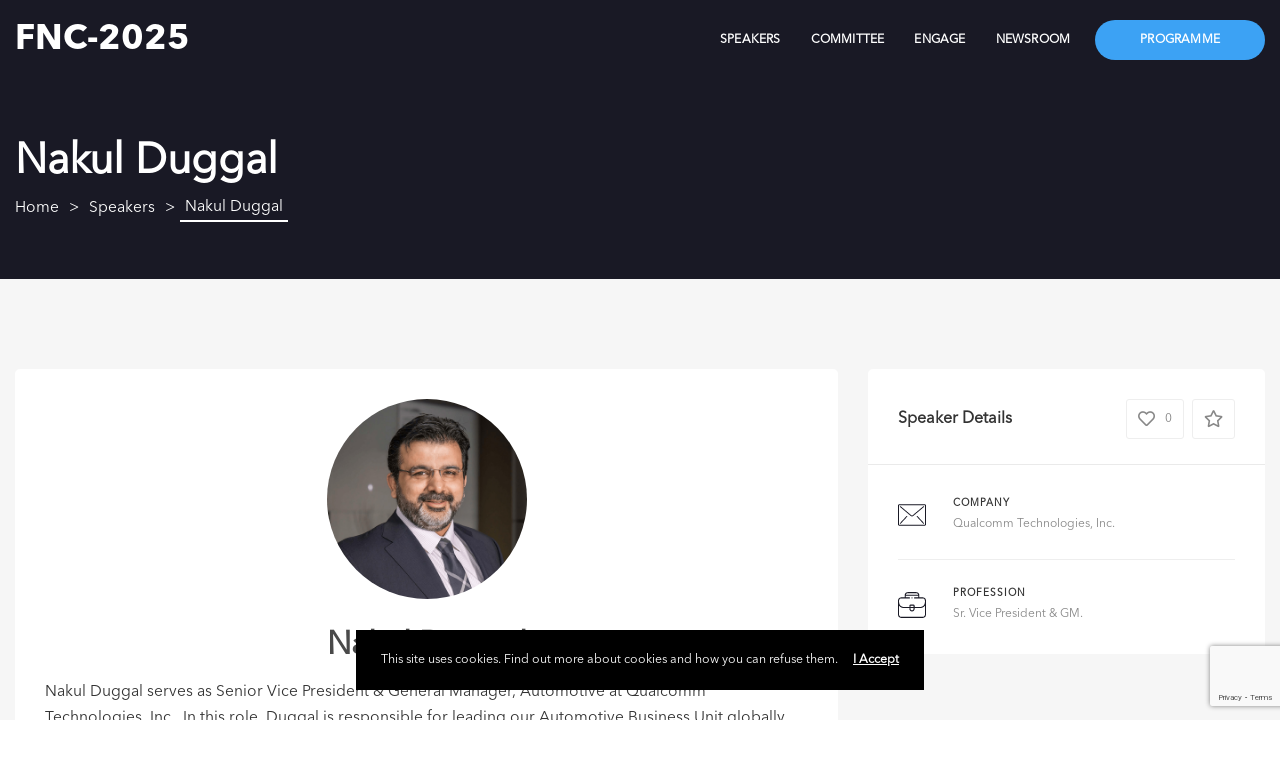

--- FILE ---
content_type: text/html; charset=UTF-8
request_url: https://fnc.itu.int/speaker/nakul-dugal/
body_size: 137975
content:
<!DOCTYPE html>
<html dir="ltr" lang="en-US" prefix="og: https://ogp.me/ns#">
	<head>
		<meta charset="UTF-8" />
		<meta http-equiv="X-UA-Compatible" content="IE=edge">

		<meta name="viewport" content="width=device-width, initial-scale=1">
		<link rel="profile" href="gmpg.org/xfn/11" />
		<title>Nakul Duggal - FNC-2025</title>
<link href='https://fonts.googleapis.com/css?family=Poppins:200,300,400,500,600,700&subset=cyrillic,cyrillic-ext,greek,greek-ext,latin-ext' rel='stylesheet' type='text/css'>
	<style>img:is([sizes="auto" i], [sizes^="auto," i]) { contain-intrinsic-size: 3000px 1500px }</style>
	
		<!-- All in One SEO 4.9.3 - aioseo.com -->
	<meta name="description" content="Nakul Duggal serves as Senior Vice President &amp; General Manager, Automotive at Qualcomm Technologies, Inc. In this role, Duggal is responsible for leading our Automotive Business Unit globally with direct responsibility for P&amp;L, Product Roadmap and Execution, Customer Partnerships, Growth and Acquisitions strategy and related end-to-end functions. Duggal and his team have led our Automotive" />
	<meta name="robots" content="max-image-preview:large" />
	<meta name="author" content="elanthi lumani"/>
	<link rel="canonical" href="https://fnc.itu.int/speaker/nakul-dugal/" />
	<meta name="generator" content="All in One SEO (AIOSEO) 4.9.3" />
		<meta property="og:locale" content="en_US" />
		<meta property="og:site_name" content="FNC-2025 - The Future Networked Car Symposium" />
		<meta property="og:type" content="article" />
		<meta property="og:title" content="Nakul Duggal - FNC-2025" />
		<meta property="og:description" content="Nakul Duggal serves as Senior Vice President &amp; General Manager, Automotive at Qualcomm Technologies, Inc. In this role, Duggal is responsible for leading our Automotive Business Unit globally with direct responsibility for P&amp;L, Product Roadmap and Execution, Customer Partnerships, Growth and Acquisitions strategy and related end-to-end functions. Duggal and his team have led our Automotive" />
		<meta property="og:url" content="https://fnc.itu.int/speaker/nakul-dugal/" />
		<meta property="article:published_time" content="2021-02-05T12:41:47+00:00" />
		<meta property="article:modified_time" content="2023-02-22T10:11:52+00:00" />
		<meta name="twitter:card" content="summary_large_image" />
		<meta name="twitter:title" content="Nakul Duggal - FNC-2025" />
		<meta name="twitter:description" content="Nakul Duggal serves as Senior Vice President &amp; General Manager, Automotive at Qualcomm Technologies, Inc. In this role, Duggal is responsible for leading our Automotive Business Unit globally with direct responsibility for P&amp;L, Product Roadmap and Execution, Customer Partnerships, Growth and Acquisitions strategy and related end-to-end functions. Duggal and his team have led our Automotive" />
		<script type="application/ld+json" class="aioseo-schema">
			{"@context":"https:\/\/schema.org","@graph":[{"@type":"BreadcrumbList","@id":"https:\/\/fnc.itu.int\/speaker\/nakul-dugal\/#breadcrumblist","itemListElement":[{"@type":"ListItem","@id":"https:\/\/fnc.itu.int#listItem","position":1,"name":"Home","item":"https:\/\/fnc.itu.int","nextItem":{"@type":"ListItem","@id":"https:\/\/fnc.itu.int\/speaker\/#listItem","name":"Speakers"}},{"@type":"ListItem","@id":"https:\/\/fnc.itu.int\/speaker\/#listItem","position":2,"name":"Speakers","item":"https:\/\/fnc.itu.int\/speaker\/","nextItem":{"@type":"ListItem","@id":"https:\/\/fnc.itu.int\/speaker\/nakul-dugal\/#listItem","name":"Nakul Duggal"},"previousItem":{"@type":"ListItem","@id":"https:\/\/fnc.itu.int#listItem","name":"Home"}},{"@type":"ListItem","@id":"https:\/\/fnc.itu.int\/speaker\/nakul-dugal\/#listItem","position":3,"name":"Nakul Duggal","previousItem":{"@type":"ListItem","@id":"https:\/\/fnc.itu.int\/speaker\/#listItem","name":"Speakers"}}]},{"@type":"Organization","@id":"https:\/\/fnc.itu.int\/#organization","name":"FNC-2025","description":"The Future Networked Car Symposium","url":"https:\/\/fnc.itu.int\/"},{"@type":"Person","@id":"https:\/\/fnc.itu.int\/author\/elanthi-lumaniitu-int\/#author","url":"https:\/\/fnc.itu.int\/author\/elanthi-lumaniitu-int\/","name":"elanthi lumani","image":{"@type":"ImageObject","@id":"https:\/\/fnc.itu.int\/speaker\/nakul-dugal\/#authorImage","url":"https:\/\/secure.gravatar.com\/avatar\/2635f2c61b536c449de7cca4d4e2e192935fbdec0daf177c81d73b07e72cc65a?s=96&d=mm&r=g","width":96,"height":96,"caption":"elanthi lumani"}},{"@type":"WebPage","@id":"https:\/\/fnc.itu.int\/speaker\/nakul-dugal\/#webpage","url":"https:\/\/fnc.itu.int\/speaker\/nakul-dugal\/","name":"Nakul Duggal - FNC-2025","description":"Nakul Duggal serves as Senior Vice President & General Manager, Automotive at Qualcomm Technologies, Inc. In this role, Duggal is responsible for leading our Automotive Business Unit globally with direct responsibility for P&L, Product Roadmap and Execution, Customer Partnerships, Growth and Acquisitions strategy and related end-to-end functions. Duggal and his team have led our Automotive","inLanguage":"en-US","isPartOf":{"@id":"https:\/\/fnc.itu.int\/#website"},"breadcrumb":{"@id":"https:\/\/fnc.itu.int\/speaker\/nakul-dugal\/#breadcrumblist"},"author":{"@id":"https:\/\/fnc.itu.int\/author\/elanthi-lumaniitu-int\/#author"},"creator":{"@id":"https:\/\/fnc.itu.int\/author\/elanthi-lumaniitu-int\/#author"},"image":{"@type":"ImageObject","url":"https:\/\/fnc.itu.int\/wp-content\/uploads\/2022\/01\/nakul_duggal_headshot_450x.jpg","@id":"https:\/\/fnc.itu.int\/speaker\/nakul-dugal\/#mainImage","width":450,"height":450},"primaryImageOfPage":{"@id":"https:\/\/fnc.itu.int\/speaker\/nakul-dugal\/#mainImage"},"datePublished":"2021-02-05T12:41:47+00:00","dateModified":"2023-02-22T10:11:52+00:00"},{"@type":"WebSite","@id":"https:\/\/fnc.itu.int\/#website","url":"https:\/\/fnc.itu.int\/","name":"FNC-2025","description":"The Future Networked Car Symposium","inLanguage":"en-US","publisher":{"@id":"https:\/\/fnc.itu.int\/#organization"}}]}
		</script>
		<!-- All in One SEO -->

<link rel='dns-prefetch' href='//fnc.itu.int' />
<link rel='dns-prefetch' href='//fonts.googleapis.com' />
<link rel="alternate" type="application/rss+xml" title="FNC-2025 &raquo; Feed" href="https://fnc.itu.int/feed/" />
<link rel="alternate" type="application/rss+xml" title="FNC-2025 &raquo; Comments Feed" href="https://fnc.itu.int/comments/feed/" />
<link rel="alternate" type="application/rss+xml" title="FNC-2025 &raquo; Nakul Duggal Comments Feed" href="https://fnc.itu.int/speaker/nakul-dugal/feed/" />
		<!-- This site uses the Google Analytics by MonsterInsights plugin v9.11.1 - Using Analytics tracking - https://www.monsterinsights.com/ -->
		<!-- Note: MonsterInsights is not currently configured on this site. The site owner needs to authenticate with Google Analytics in the MonsterInsights settings panel. -->
					<!-- No tracking code set -->
				<!-- / Google Analytics by MonsterInsights -->
		<script type="text/javascript">
/* <![CDATA[ */
window._wpemojiSettings = {"baseUrl":"https:\/\/s.w.org\/images\/core\/emoji\/16.0.1\/72x72\/","ext":".png","svgUrl":"https:\/\/s.w.org\/images\/core\/emoji\/16.0.1\/svg\/","svgExt":".svg","source":{"concatemoji":"https:\/\/s41724.pcdn.co\/wp-includes\/js\/wp-emoji-release.min.js?ver=6.8.3"}};
/*! This file is auto-generated */
!function(s,n){var o,i,e;function c(e){try{var t={supportTests:e,timestamp:(new Date).valueOf()};sessionStorage.setItem(o,JSON.stringify(t))}catch(e){}}function p(e,t,n){e.clearRect(0,0,e.canvas.width,e.canvas.height),e.fillText(t,0,0);var t=new Uint32Array(e.getImageData(0,0,e.canvas.width,e.canvas.height).data),a=(e.clearRect(0,0,e.canvas.width,e.canvas.height),e.fillText(n,0,0),new Uint32Array(e.getImageData(0,0,e.canvas.width,e.canvas.height).data));return t.every(function(e,t){return e===a[t]})}function u(e,t){e.clearRect(0,0,e.canvas.width,e.canvas.height),e.fillText(t,0,0);for(var n=e.getImageData(16,16,1,1),a=0;a<n.data.length;a++)if(0!==n.data[a])return!1;return!0}function f(e,t,n,a){switch(t){case"flag":return n(e,"\ud83c\udff3\ufe0f\u200d\u26a7\ufe0f","\ud83c\udff3\ufe0f\u200b\u26a7\ufe0f")?!1:!n(e,"\ud83c\udde8\ud83c\uddf6","\ud83c\udde8\u200b\ud83c\uddf6")&&!n(e,"\ud83c\udff4\udb40\udc67\udb40\udc62\udb40\udc65\udb40\udc6e\udb40\udc67\udb40\udc7f","\ud83c\udff4\u200b\udb40\udc67\u200b\udb40\udc62\u200b\udb40\udc65\u200b\udb40\udc6e\u200b\udb40\udc67\u200b\udb40\udc7f");case"emoji":return!a(e,"\ud83e\udedf")}return!1}function g(e,t,n,a){var r="undefined"!=typeof WorkerGlobalScope&&self instanceof WorkerGlobalScope?new OffscreenCanvas(300,150):s.createElement("canvas"),o=r.getContext("2d",{willReadFrequently:!0}),i=(o.textBaseline="top",o.font="600 32px Arial",{});return e.forEach(function(e){i[e]=t(o,e,n,a)}),i}function t(e){var t=s.createElement("script");t.src=e,t.defer=!0,s.head.appendChild(t)}"undefined"!=typeof Promise&&(o="wpEmojiSettingsSupports",i=["flag","emoji"],n.supports={everything:!0,everythingExceptFlag:!0},e=new Promise(function(e){s.addEventListener("DOMContentLoaded",e,{once:!0})}),new Promise(function(t){var n=function(){try{var e=JSON.parse(sessionStorage.getItem(o));if("object"==typeof e&&"number"==typeof e.timestamp&&(new Date).valueOf()<e.timestamp+604800&&"object"==typeof e.supportTests)return e.supportTests}catch(e){}return null}();if(!n){if("undefined"!=typeof Worker&&"undefined"!=typeof OffscreenCanvas&&"undefined"!=typeof URL&&URL.createObjectURL&&"undefined"!=typeof Blob)try{var e="postMessage("+g.toString()+"("+[JSON.stringify(i),f.toString(),p.toString(),u.toString()].join(",")+"));",a=new Blob([e],{type:"text/javascript"}),r=new Worker(URL.createObjectURL(a),{name:"wpTestEmojiSupports"});return void(r.onmessage=function(e){c(n=e.data),r.terminate(),t(n)})}catch(e){}c(n=g(i,f,p,u))}t(n)}).then(function(e){for(var t in e)n.supports[t]=e[t],n.supports.everything=n.supports.everything&&n.supports[t],"flag"!==t&&(n.supports.everythingExceptFlag=n.supports.everythingExceptFlag&&n.supports[t]);n.supports.everythingExceptFlag=n.supports.everythingExceptFlag&&!n.supports.flag,n.DOMReady=!1,n.readyCallback=function(){n.DOMReady=!0}}).then(function(){return e}).then(function(){var e;n.supports.everything||(n.readyCallback(),(e=n.source||{}).concatemoji?t(e.concatemoji):e.wpemoji&&e.twemoji&&(t(e.twemoji),t(e.wpemoji)))}))}((window,document),window._wpemojiSettings);
/* ]]> */
</script>
<link rel='stylesheet' id='smls-frontend-style-css' href='https://s41724.pcdn.co/wp-content/plugins/smart-logo-showcase-lite/css/smls-frontend-style.css?ver=1.1.8' type='text/css' media='all' />
<link rel='stylesheet' id='smls-block-editor-css' href='https://s41724.pcdn.co/wp-content/plugins/smart-logo-showcase-lite/inc/smls-block/smls-block.css?ver=1.1.8' type='text/css' media='all' />
<style id='wp-emoji-styles-inline-css' type='text/css'>

	img.wp-smiley, img.emoji {
		display: inline !important;
		border: none !important;
		box-shadow: none !important;
		height: 1em !important;
		width: 1em !important;
		margin: 0 0.07em !important;
		vertical-align: -0.1em !important;
		background: none !important;
		padding: 0 !important;
	}
</style>
<link rel='stylesheet' id='wp-block-library-css' href='https://s41724.pcdn.co/wp-includes/css/dist/block-library/style.min.css?ver=6.8.3' type='text/css' media='all' />
<style id='wp-block-library-theme-inline-css' type='text/css'>
.wp-block-audio :where(figcaption){color:#555;font-size:13px;text-align:center}.is-dark-theme .wp-block-audio :where(figcaption){color:#ffffffa6}.wp-block-audio{margin:0 0 1em}.wp-block-code{border:1px solid #ccc;border-radius:4px;font-family:Menlo,Consolas,monaco,monospace;padding:.8em 1em}.wp-block-embed :where(figcaption){color:#555;font-size:13px;text-align:center}.is-dark-theme .wp-block-embed :where(figcaption){color:#ffffffa6}.wp-block-embed{margin:0 0 1em}.blocks-gallery-caption{color:#555;font-size:13px;text-align:center}.is-dark-theme .blocks-gallery-caption{color:#ffffffa6}:root :where(.wp-block-image figcaption){color:#555;font-size:13px;text-align:center}.is-dark-theme :root :where(.wp-block-image figcaption){color:#ffffffa6}.wp-block-image{margin:0 0 1em}.wp-block-pullquote{border-bottom:4px solid;border-top:4px solid;color:currentColor;margin-bottom:1.75em}.wp-block-pullquote cite,.wp-block-pullquote footer,.wp-block-pullquote__citation{color:currentColor;font-size:.8125em;font-style:normal;text-transform:uppercase}.wp-block-quote{border-left:.25em solid;margin:0 0 1.75em;padding-left:1em}.wp-block-quote cite,.wp-block-quote footer{color:currentColor;font-size:.8125em;font-style:normal;position:relative}.wp-block-quote:where(.has-text-align-right){border-left:none;border-right:.25em solid;padding-left:0;padding-right:1em}.wp-block-quote:where(.has-text-align-center){border:none;padding-left:0}.wp-block-quote.is-large,.wp-block-quote.is-style-large,.wp-block-quote:where(.is-style-plain){border:none}.wp-block-search .wp-block-search__label{font-weight:700}.wp-block-search__button{border:1px solid #ccc;padding:.375em .625em}:where(.wp-block-group.has-background){padding:1.25em 2.375em}.wp-block-separator.has-css-opacity{opacity:.4}.wp-block-separator{border:none;border-bottom:2px solid;margin-left:auto;margin-right:auto}.wp-block-separator.has-alpha-channel-opacity{opacity:1}.wp-block-separator:not(.is-style-wide):not(.is-style-dots){width:100px}.wp-block-separator.has-background:not(.is-style-dots){border-bottom:none;height:1px}.wp-block-separator.has-background:not(.is-style-wide):not(.is-style-dots){height:2px}.wp-block-table{margin:0 0 1em}.wp-block-table td,.wp-block-table th{word-break:normal}.wp-block-table :where(figcaption){color:#555;font-size:13px;text-align:center}.is-dark-theme .wp-block-table :where(figcaption){color:#ffffffa6}.wp-block-video :where(figcaption){color:#555;font-size:13px;text-align:center}.is-dark-theme .wp-block-video :where(figcaption){color:#ffffffa6}.wp-block-video{margin:0 0 1em}:root :where(.wp-block-template-part.has-background){margin-bottom:0;margin-top:0;padding:1.25em 2.375em}
</style>
<style id='classic-theme-styles-inline-css' type='text/css'>
/*! This file is auto-generated */
.wp-block-button__link{color:#fff;background-color:#32373c;border-radius:9999px;box-shadow:none;text-decoration:none;padding:calc(.667em + 2px) calc(1.333em + 2px);font-size:1.125em}.wp-block-file__button{background:#32373c;color:#fff;text-decoration:none}
</style>
<link rel='stylesheet' id='aioseo/css/src/vue/standalone/blocks/table-of-contents/global.scss-css' href='https://s41724.pcdn.co/wp-content/plugins/all-in-one-seo-pack/dist/Lite/assets/css/table-of-contents/global.e90f6d47.css?ver=4.9.3' type='text/css' media='all' />
<style id='global-styles-inline-css' type='text/css'>
:root{--wp--preset--aspect-ratio--square: 1;--wp--preset--aspect-ratio--4-3: 4/3;--wp--preset--aspect-ratio--3-4: 3/4;--wp--preset--aspect-ratio--3-2: 3/2;--wp--preset--aspect-ratio--2-3: 2/3;--wp--preset--aspect-ratio--16-9: 16/9;--wp--preset--aspect-ratio--9-16: 9/16;--wp--preset--color--black: #000000;--wp--preset--color--cyan-bluish-gray: #abb8c3;--wp--preset--color--white: #ffffff;--wp--preset--color--pale-pink: #f78da7;--wp--preset--color--vivid-red: #cf2e2e;--wp--preset--color--luminous-vivid-orange: #ff6900;--wp--preset--color--luminous-vivid-amber: #fcb900;--wp--preset--color--light-green-cyan: #7bdcb5;--wp--preset--color--vivid-green-cyan: #00d084;--wp--preset--color--pale-cyan-blue: #8ed1fc;--wp--preset--color--vivid-cyan-blue: #0693e3;--wp--preset--color--vivid-purple: #9b51e0;--wp--preset--gradient--vivid-cyan-blue-to-vivid-purple: linear-gradient(135deg,rgba(6,147,227,1) 0%,rgb(155,81,224) 100%);--wp--preset--gradient--light-green-cyan-to-vivid-green-cyan: linear-gradient(135deg,rgb(122,220,180) 0%,rgb(0,208,130) 100%);--wp--preset--gradient--luminous-vivid-amber-to-luminous-vivid-orange: linear-gradient(135deg,rgba(252,185,0,1) 0%,rgba(255,105,0,1) 100%);--wp--preset--gradient--luminous-vivid-orange-to-vivid-red: linear-gradient(135deg,rgba(255,105,0,1) 0%,rgb(207,46,46) 100%);--wp--preset--gradient--very-light-gray-to-cyan-bluish-gray: linear-gradient(135deg,rgb(238,238,238) 0%,rgb(169,184,195) 100%);--wp--preset--gradient--cool-to-warm-spectrum: linear-gradient(135deg,rgb(74,234,220) 0%,rgb(151,120,209) 20%,rgb(207,42,186) 40%,rgb(238,44,130) 60%,rgb(251,105,98) 80%,rgb(254,248,76) 100%);--wp--preset--gradient--blush-light-purple: linear-gradient(135deg,rgb(255,206,236) 0%,rgb(152,150,240) 100%);--wp--preset--gradient--blush-bordeaux: linear-gradient(135deg,rgb(254,205,165) 0%,rgb(254,45,45) 50%,rgb(107,0,62) 100%);--wp--preset--gradient--luminous-dusk: linear-gradient(135deg,rgb(255,203,112) 0%,rgb(199,81,192) 50%,rgb(65,88,208) 100%);--wp--preset--gradient--pale-ocean: linear-gradient(135deg,rgb(255,245,203) 0%,rgb(182,227,212) 50%,rgb(51,167,181) 100%);--wp--preset--gradient--electric-grass: linear-gradient(135deg,rgb(202,248,128) 0%,rgb(113,206,126) 100%);--wp--preset--gradient--midnight: linear-gradient(135deg,rgb(2,3,129) 0%,rgb(40,116,252) 100%);--wp--preset--font-size--small: 13px;--wp--preset--font-size--medium: 20px;--wp--preset--font-size--large: 36px;--wp--preset--font-size--x-large: 42px;--wp--preset--spacing--20: 0.44rem;--wp--preset--spacing--30: 0.67rem;--wp--preset--spacing--40: 1rem;--wp--preset--spacing--50: 1.5rem;--wp--preset--spacing--60: 2.25rem;--wp--preset--spacing--70: 3.38rem;--wp--preset--spacing--80: 5.06rem;--wp--preset--shadow--natural: 6px 6px 9px rgba(0, 0, 0, 0.2);--wp--preset--shadow--deep: 12px 12px 50px rgba(0, 0, 0, 0.4);--wp--preset--shadow--sharp: 6px 6px 0px rgba(0, 0, 0, 0.2);--wp--preset--shadow--outlined: 6px 6px 0px -3px rgba(255, 255, 255, 1), 6px 6px rgba(0, 0, 0, 1);--wp--preset--shadow--crisp: 6px 6px 0px rgba(0, 0, 0, 1);}:where(.is-layout-flex){gap: 0.5em;}:where(.is-layout-grid){gap: 0.5em;}body .is-layout-flex{display: flex;}.is-layout-flex{flex-wrap: wrap;align-items: center;}.is-layout-flex > :is(*, div){margin: 0;}body .is-layout-grid{display: grid;}.is-layout-grid > :is(*, div){margin: 0;}:where(.wp-block-columns.is-layout-flex){gap: 2em;}:where(.wp-block-columns.is-layout-grid){gap: 2em;}:where(.wp-block-post-template.is-layout-flex){gap: 1.25em;}:where(.wp-block-post-template.is-layout-grid){gap: 1.25em;}.has-black-color{color: var(--wp--preset--color--black) !important;}.has-cyan-bluish-gray-color{color: var(--wp--preset--color--cyan-bluish-gray) !important;}.has-white-color{color: var(--wp--preset--color--white) !important;}.has-pale-pink-color{color: var(--wp--preset--color--pale-pink) !important;}.has-vivid-red-color{color: var(--wp--preset--color--vivid-red) !important;}.has-luminous-vivid-orange-color{color: var(--wp--preset--color--luminous-vivid-orange) !important;}.has-luminous-vivid-amber-color{color: var(--wp--preset--color--luminous-vivid-amber) !important;}.has-light-green-cyan-color{color: var(--wp--preset--color--light-green-cyan) !important;}.has-vivid-green-cyan-color{color: var(--wp--preset--color--vivid-green-cyan) !important;}.has-pale-cyan-blue-color{color: var(--wp--preset--color--pale-cyan-blue) !important;}.has-vivid-cyan-blue-color{color: var(--wp--preset--color--vivid-cyan-blue) !important;}.has-vivid-purple-color{color: var(--wp--preset--color--vivid-purple) !important;}.has-black-background-color{background-color: var(--wp--preset--color--black) !important;}.has-cyan-bluish-gray-background-color{background-color: var(--wp--preset--color--cyan-bluish-gray) !important;}.has-white-background-color{background-color: var(--wp--preset--color--white) !important;}.has-pale-pink-background-color{background-color: var(--wp--preset--color--pale-pink) !important;}.has-vivid-red-background-color{background-color: var(--wp--preset--color--vivid-red) !important;}.has-luminous-vivid-orange-background-color{background-color: var(--wp--preset--color--luminous-vivid-orange) !important;}.has-luminous-vivid-amber-background-color{background-color: var(--wp--preset--color--luminous-vivid-amber) !important;}.has-light-green-cyan-background-color{background-color: var(--wp--preset--color--light-green-cyan) !important;}.has-vivid-green-cyan-background-color{background-color: var(--wp--preset--color--vivid-green-cyan) !important;}.has-pale-cyan-blue-background-color{background-color: var(--wp--preset--color--pale-cyan-blue) !important;}.has-vivid-cyan-blue-background-color{background-color: var(--wp--preset--color--vivid-cyan-blue) !important;}.has-vivid-purple-background-color{background-color: var(--wp--preset--color--vivid-purple) !important;}.has-black-border-color{border-color: var(--wp--preset--color--black) !important;}.has-cyan-bluish-gray-border-color{border-color: var(--wp--preset--color--cyan-bluish-gray) !important;}.has-white-border-color{border-color: var(--wp--preset--color--white) !important;}.has-pale-pink-border-color{border-color: var(--wp--preset--color--pale-pink) !important;}.has-vivid-red-border-color{border-color: var(--wp--preset--color--vivid-red) !important;}.has-luminous-vivid-orange-border-color{border-color: var(--wp--preset--color--luminous-vivid-orange) !important;}.has-luminous-vivid-amber-border-color{border-color: var(--wp--preset--color--luminous-vivid-amber) !important;}.has-light-green-cyan-border-color{border-color: var(--wp--preset--color--light-green-cyan) !important;}.has-vivid-green-cyan-border-color{border-color: var(--wp--preset--color--vivid-green-cyan) !important;}.has-pale-cyan-blue-border-color{border-color: var(--wp--preset--color--pale-cyan-blue) !important;}.has-vivid-cyan-blue-border-color{border-color: var(--wp--preset--color--vivid-cyan-blue) !important;}.has-vivid-purple-border-color{border-color: var(--wp--preset--color--vivid-purple) !important;}.has-vivid-cyan-blue-to-vivid-purple-gradient-background{background: var(--wp--preset--gradient--vivid-cyan-blue-to-vivid-purple) !important;}.has-light-green-cyan-to-vivid-green-cyan-gradient-background{background: var(--wp--preset--gradient--light-green-cyan-to-vivid-green-cyan) !important;}.has-luminous-vivid-amber-to-luminous-vivid-orange-gradient-background{background: var(--wp--preset--gradient--luminous-vivid-amber-to-luminous-vivid-orange) !important;}.has-luminous-vivid-orange-to-vivid-red-gradient-background{background: var(--wp--preset--gradient--luminous-vivid-orange-to-vivid-red) !important;}.has-very-light-gray-to-cyan-bluish-gray-gradient-background{background: var(--wp--preset--gradient--very-light-gray-to-cyan-bluish-gray) !important;}.has-cool-to-warm-spectrum-gradient-background{background: var(--wp--preset--gradient--cool-to-warm-spectrum) !important;}.has-blush-light-purple-gradient-background{background: var(--wp--preset--gradient--blush-light-purple) !important;}.has-blush-bordeaux-gradient-background{background: var(--wp--preset--gradient--blush-bordeaux) !important;}.has-luminous-dusk-gradient-background{background: var(--wp--preset--gradient--luminous-dusk) !important;}.has-pale-ocean-gradient-background{background: var(--wp--preset--gradient--pale-ocean) !important;}.has-electric-grass-gradient-background{background: var(--wp--preset--gradient--electric-grass) !important;}.has-midnight-gradient-background{background: var(--wp--preset--gradient--midnight) !important;}.has-small-font-size{font-size: var(--wp--preset--font-size--small) !important;}.has-medium-font-size{font-size: var(--wp--preset--font-size--medium) !important;}.has-large-font-size{font-size: var(--wp--preset--font-size--large) !important;}.has-x-large-font-size{font-size: var(--wp--preset--font-size--x-large) !important;}
:where(.wp-block-post-template.is-layout-flex){gap: 1.25em;}:where(.wp-block-post-template.is-layout-grid){gap: 1.25em;}
:where(.wp-block-columns.is-layout-flex){gap: 2em;}:where(.wp-block-columns.is-layout-grid){gap: 2em;}
:root :where(.wp-block-pullquote){font-size: 1.5em;line-height: 1.6;}
</style>
<link rel='stylesheet' id='categories-images-styles-css' href='https://s41724.pcdn.co/wp-content/plugins/categories-images/assets/css/zci-styles.css?ver=3.3.1' type='text/css' media='all' />
<link rel='stylesheet' id='contact-form-7-css' href='https://s41724.pcdn.co/wp-content/plugins/contact-form-7/includes/css/styles.css?ver=6.1.4' type='text/css' media='all' />
<link rel='stylesheet' id='rs-plugin-settings-css' href='https://s41724.pcdn.co/wp-content/plugins/revslider/public/assets/css/rs6.css?ver=6.3.2' type='text/css' media='all' />
<style id='rs-plugin-settings-inline-css' type='text/css'>
#rs-demo-id {}
</style>
<link rel='stylesheet' id='smls-fontawesome-style-css' href='https://s41724.pcdn.co/wp-content/plugins/smart-logo-showcase-lite/css/font-awesome.min.css?ver=1.1.8' type='text/css' media='all' />
<link rel='stylesheet' id='smls-google-fonts-sans-css' href='https://fonts.googleapis.com/css?family=Open+Sans%3A400%2C300%2C600%2C700%2C800&#038;ver=6.8.3' type='text/css' media='all' />
<link rel='stylesheet' id='smls-google-fonts-roboto-css' href='https://fonts.googleapis.com/css?family=Roboto%3A400%2C300italic%2C400italic%2C500%2C500italic%2C700%2C700italic%2C900italic%2C900&#038;ver=6.8.3' type='text/css' media='all' />
<link rel='stylesheet' id='smls-google-fonts-lato-css' href='https://fonts.googleapis.com/css?family=Lato%3A400%2C300italic%2C400italic%2C700%2C700italic%2C900italic%2C900&#038;ver=6.8.3' type='text/css' media='all' />
<link rel='stylesheet' id='smls-google-fonts-montserrat-css' href='https://fonts.googleapis.com/css?family=Montserrat%3A400%2C700&#038;ver=6.8.3' type='text/css' media='all' />
<link rel='stylesheet' id='smls-google-fonts-merriweather-css' href='https://fonts.googleapis.com/css?family=Merriweather+Sans%3A300%2C400%2C700%2C800+Sans%3A300%2C400%2C700&#038;ver=6.8.3' type='text/css' media='all' />
<link rel='stylesheet' id='smls-google-fonts-droid-css' href='https://fonts.googleapis.com/css?family=Droid+Sans%3A400%2C700&#038;ver=6.8.3' type='text/css' media='all' />
<link rel='stylesheet' id='smls-google-fonts-oxygen-css' href='https://fonts.googleapis.com/css?family=Oxygen%3A300%2C400%2C700&#038;ver=6.8.3' type='text/css' media='all' />
<link rel='stylesheet' id='smls-google-fonts-raleway-css' href='https://fonts.googleapis.com/css?family=Raleway%3A100%2C200%2C300%2C400%2C500%2C600%2C700%2C800%2C900&#038;ver=6.8.3' type='text/css' media='all' />
<link rel='stylesheet' id='smls-owl-style-css' href='https://s41724.pcdn.co/wp-content/plugins/smart-logo-showcase-lite/css/owl.carousel.css?ver=1.1.8' type='text/css' media='all' />
<link rel='stylesheet' id='smls-tooltip-style-css' href='https://s41724.pcdn.co/wp-content/plugins/smart-logo-showcase-lite/css/tooltipster.bundle.css?ver=1.1.8' type='text/css' media='all' />
<link rel='stylesheet' id='smls-responsive-style-css' href='https://s41724.pcdn.co/wp-content/plugins/smart-logo-showcase-lite/css/smls-responsive.css?ver=1.1.8' type='text/css' media='all' />
<link rel='stylesheet' id='smls-popup-style-css' href='https://s41724.pcdn.co/wp-content/plugins/smart-logo-showcase-lite/css/popup-contact.css?ver=1.1.8' type='text/css' media='all' />
<link rel='stylesheet' id='dashicons-css' href='https://s41724.pcdn.co/wp-includes/css/dashicons.min.css?ver=6.8.3' type='text/css' media='all' />
<link rel='stylesheet' id='to-top-css' href='https://s41724.pcdn.co/wp-content/plugins/to-top/public/css/to-top-public.css?ver=2.5.5' type='text/css' media='all' />
<link rel='stylesheet' id='wpgp-youtube-gallery-css' href='https://s41724.pcdn.co/wp-content/plugins/video-gallery-playlist/public/css/wpgp-youtube-gallery-public.css?ver=2.4.1' type='text/css' media='all' />
<link rel='stylesheet' id='woocommerce-layout-css' href='https://s41724.pcdn.co/wp-content/plugins/woocommerce/assets/css/woocommerce-layout.css?ver=8.4.2' type='text/css' media='all' />
<link rel='stylesheet' id='woocommerce-smallscreen-css' href='https://s41724.pcdn.co/wp-content/plugins/woocommerce/assets/css/woocommerce-smallscreen.css?ver=8.4.2' type='text/css' media='only screen and (max-width: 768px)' />
<link rel='stylesheet' id='woocommerce-general-css' href='https://s41724.pcdn.co/wp-content/plugins/woocommerce/assets/css/woocommerce.css?ver=8.4.2' type='text/css' media='all' />
<style id='woocommerce-inline-inline-css' type='text/css'>
.woocommerce form .form-row .required { visibility: visible; }
</style>
<link rel='stylesheet' id='eventchamp-style-css' href='https://s41724.pcdn.co/wp-content/themes/eventchamp/style.css?ver=6.8.3' type='text/css' media='all' />
<link rel='stylesheet' id='eventchamp-child-style-css' href='https://s41724.pcdn.co/wp-content/themes/eventchamp-child/style.css?ver=2.0.1' type='text/css' media='all' />
<link rel='stylesheet' id='fancybox-css' href='https://s41724.pcdn.co/wp-content/themes/eventchamp/include/assets/css/fancybox.min.css?ver=6.8.3' type='text/css' media='all' />
<link rel='stylesheet' id='eventchamp-woocommerce-css' href='https://s41724.pcdn.co/wp-content/themes/eventchamp/include/assets/css/woocommerce.min.css?ver=6.8.3' type='text/css' media='all' />
<link rel='stylesheet' id='bootstrap-css' href='https://s41724.pcdn.co/wp-content/themes/eventchamp/include/assets/css/bootstrap.min.css?ver=6.8.3' type='text/css' media='all' />
<link rel='stylesheet' id='fontawesome-css' href='https://s41724.pcdn.co/wp-content/themes/eventchamp/include/assets/css/fontawesome.min.css?ver=6.8.3' type='text/css' media='all' />
<link rel='stylesheet' id='swiper-css' href='https://s41724.pcdn.co/wp-content/themes/eventchamp/include/assets/css/swiper.min.css?ver=6.8.3' type='text/css' media='all' />
<link rel='stylesheet' id='scrollbar-css' href='https://s41724.pcdn.co/wp-content/themes/eventchamp/include/assets/css/scrollbar.min.css?ver=6.8.3' type='text/css' media='all' />
<link rel='stylesheet' id='bootstrap-select-css' href='https://s41724.pcdn.co/wp-content/themes/eventchamp/include/assets/css/bootstrap-select.min.css?ver=6.8.3' type='text/css' media='all' />
<link rel='stylesheet' id='fullcalendar-css' href='https://s41724.pcdn.co/wp-content/themes/eventchamp/include/assets/css/fullcalendar.min.css?ver=6.8.3' type='text/css' media='all' />
<link rel='stylesheet' id='ion-range-slider-css' href='https://s41724.pcdn.co/wp-content/themes/eventchamp/include/assets/css/ion-range-slider.min.css?ver=6.8.3' type='text/css' media='all' />
<link rel='stylesheet' id='ion-range-slider-flat-theme-css' href='https://s41724.pcdn.co/wp-content/themes/eventchamp/include/assets/css/ion-range-slider-flat-theme.min.css?ver=6.8.3' type='text/css' media='all' />
<link rel='stylesheet' id='eventchamp-wp-core-css' href='https://s41724.pcdn.co/wp-content/themes/eventchamp/include/assets/css/wp-core.min.css?ver=6.8.3' type='text/css' media='all' />
<link rel='stylesheet' id='eventchamp-main-css' href='https://s41724.pcdn.co/wp-content/themes/eventchamp/include/assets/css/gt-style.min.css?ver=6.8.3' type='text/css' media='all' />
<style id='eventchamp-main-inline-css' type='text/css'>
body,.ui-widget-content{font-family:Poppins;}
.gt-user-activity > ul > li svg, .gt-content-detail-box > ul > li > .gt-icon > svg{fill:#191925;}.gt-map.gt-events-map .gt-map-popup .gt-bottom-links > li > svg, .gt-events-slider .gt-slide-inner .gt-content .gt-information > li svg{stroke:#191925;}.gt-footer.gt-style-1 .gt-social-links-element.gt-style-6 ul li a:hover, .gt-footer.gt-style-1 .gt-social-links-element.gt-style-6 ul li a:focus, .gt-footer.gt-style-1 a:hover, .gt-footer.gt-style-1 a:focus, .gt-event-style-2 .gt-information > div a:focus, .gt-event-style-2 .gt-information > div a:hover, .gt-footer.gt-style-1 .post-list-style-3 .title a:hover, .gt-footer.gt-style-1 .post-list-style-3 .title a:focus, .gt-mobile-menu .gt-bottom .gt-social-links li a:hover, .gt-mobile-menu .gt-bottom .gt-social-links li a:focus, .gt-modal .gt-register-content .gt-modal-footer a:hover, .gt-modal .gt-register-content .gt-modal-footer a:focus, .gt-modal .gt-login-content .gt-modal-footer a:hover, .gt-modal .gt-login-content .gt-modal-footer a:focus, .gt-countdown.gt-style-3 ul li > .gt-inner, .gt-footer .post-list-style-3 .title a:hover, .gt-footer .post-list-style-3 .title a:focus, .gt-feature-box .gt-content .gt-title, .gt-feature-box .gt-icon, .gt-map.gt-events-map .gt-map-popup .gt-inner a:hover, .gt-map.gt-events-map .gt-map-popup .gt-inner a:focus, .gt-label.gt-style-4, .gt-post-style-1 .gt-bottom .gt-more:hover, .gt-post-style-1 .gt-bottom .gt-more:focus, .gt-post-style-1 .gt-bottom > ul a:hover, .gt-post-style-1 .gt-bottom > ul a:focus, .gt-post-style-2 .gt-bottom .gt-more:hover, .gt-post-style-2 .gt-bottom .gt-more:focus, .gt-post-style-2 .gt-bottom > ul a:hover, .gt-post-style-2 .gt-bottom > ul a:focus, .gt-page-content .gt-post-meta a:hover, .gt-page-content .gt-post-meta a:focus, .gt-pagination ul li > span.current, .gt-pagination ul li > a:hover, .gt-pagination ul li > a:focus, .gt-post-pagination ul li a:hover, .gt-post-pagination ul li a:focus, .gt-page-content .gt-post-meta ul li svg, .gt-event-ticket.gt-style-1 .gt-ticket-inner > .gt-details .gt-subtitle, .gt-event-ticket.gt-style-1 .gt-ticket-inner > .gt-details > .gt-price, .gt-event-ticket.gt-style-1 .gt-ticket-inner > .gt-ticket-features p:before, .gt-event-ticket.gt-style-2 .gt-ticket-inner .gt-title, .gt-event-ticket.gt-style-2 .gt-price, .gt-event-ticket.gt-style-3 .gt-ticket-inner .gt-title, .gt-event-ticket.gt-style-3 .gt-price, .gt-event-ticket.gt-style-4 .gt-price, .gt-event-ticket.gt-style-4 .gt-ticket-inner .gt-ticket-features p:before, .gt-event-ticket.gt-style-5 .gt-price, .gt-event-ticket.gt-style-5 .gt-ticket-inner .gt-ticket-features p:before, .gt-event-ticket.gt-style-6 .gt-ticket-features p:before, .gt-event-ticket.gt-style-6 .gt-ticket-header .gt-price, .gt-event-ticket.gt-style-7 .gt-ticket-features p:before, .gt-event-ticket.gt-style-7 .gt-ticket-header .gt-price, .gt-event-buttons ul li a:hover, .gt-event-buttons ul li a:focus, .gt-event-schedule.gt-style-2 .gt-schedule-tabs > li > a.active, .gt-event-schedule.gt-style-2 .gt-schedule-tabs > li > a.active:visited, .gt-event-schedule.gt-style-2 .gt-schedule-tabs > li > a:hover, .gt-event-schedule.gt-style-2 .gt-schedule-tabs > li > a:focus, .gt-speaker.gt-style-1 .gt-content .gt-name a:hover, .gt-speaker.gt-style-1 .gt-content .gt-name a:focus, .gt-speaker.gt-style-1 .gt-social-links ul li a:focus, .gt-speaker.gt-style-1 .gt-social-links ul li a:hover, .gt-speaker.gt-style-2 .gt-social-links ul li a:focus, .gt-speaker.gt-style-2 .gt-social-links ul li a:hover, .gt-speaker.gt-style-3 .gt-social-links ul li a:focus, .gt-speaker.gt-style-3 .gt-social-links ul li a:hover, .gt-speaker.gt-style-4 .gt-social-links ul li a:focus, .gt-speaker.gt-style-4 .gt-social-links ul li a:hover, .gt-speaker.gt-style-5 .gt-social-links ul li a:focus, .gt-speaker.gt-style-5 .gt-social-links ul li a:hover, .gt-speaker.gt-style-6 .gt-social-links ul li a:focus, .gt-speaker.gt-style-6 .gt-social-links ul li a:hover, .gt-content-detail-box > ul > li > .gt-content > .gt-inner a:hover, .gt-content-detail-box > ul > li > .gt-content > .gt-inner a:focus, .gt-content-detail-box > ul > li > .gt-icon > i, .gt-icon-list.gt-style-1 ul li i, .gt-icon-list.gt-style-2 ul li i, .gt-icon-list.gt-style-1 ul li svg, .gt-icon-list.gt-style-2 ul li svg, .gt-mailchimp-newsletter .title i, .gt-button.gt-style-6 a:hover, .gt-button.gt-style-6 a:focus, .gt-button.gt-style-5 a, .gt-button.gt-style-5 a:visited, .gt-button.gt-style-3 a:hover, .gt-button.gt-style-3 a:focus, .gt-button.gt-style-2 a:hover, .gt-button.gt-style-2 a:focus, .gt-button.gt-style-1 a:hover, .gt-button.gt-style-1 a:focus, .gt-contact-box svg, .gt-counter > .gt-title, .gt-counter > .gt-number, .gt-eventchamp-service-box.gt-style-1 .gt-title, .gt-eventchamp-service-box.gt-style-1 .gt-icon, .gt-categorized-contents .gt-nav > li > a.active, .gt-categorized-contents .gt-nav > li > a.active:visited, .gt-categorized-contents .gt-nav > li > a:hover, .gt-categorized-contents .gt-nav > li > a:focus, .gt-heading .gt-title span, .gt-eventchamp-slider .gt-slider-content .gt-title .gt-secondary, .gt-countdown-slider.gt-style-1 > .gt-slider-content .gt-title .gt-secondary, .gt-countdown-slider.gt-style-3 > .gt-slider-content > .gt-counter .gt-counter-inner > div, .gt-events-slider .gt-slide-inner .gt-content .gt-information > li i, .woocommerce div.product .woocommerce-tabs ul.tabs li a:hover, .woocommerce div.product .woocommerce-tabs ul.tabs li a:focus, .woocommerce div.product .stock, .woocommerce .woocommerce-MyAccount-navigation ul li a, .woocommerce .woocommerce-MyAccount-navigation ul li a:visited, .woocommerce-error::before, .woocommerce-info::before, .woocommerce-message::before, .woocommerce nav.woocommerce-pagination ul li a, .woocommerce nav.woocommerce-pagination ul li a:visited, .woocommerce div.product .woocommerce-tabs ul.tabs li a, .woocommerce div.product .woocommerce-tabs ul.tabs li a:visited, .woocommerce div.product .woocommerce-tabs ul.tabs li, .woocommerce div.product p.price, .woocommerce div.product span.price, .woocommerce ul.products li.product .price, .woocommerce #respond input#submit.alt:hover, .woocommerce a.button.alt:hover, .woocommerce button.button.alt:hover, .woocommerce input.button.alt:hover, .woocommerce #respond input#submit:hover, .woocommerce a.button:hover, .woocommerce button.button:hover, .woocommerce input.button:hover, .select2-container--default .select2-results__option--highlighted[aria-selected], .select2-container--default .select2-results__option--highlighted[data-selected], .select2-container--default .select2-results__option[aria-selected=true], .select2-container--default .select2-results__option[data-selected=true], .plyr__progress--played, .plyr__volume--display, .bootstrap-select.gt-select .dropdown-item:focus, .bootstrap-select.gt-select .dropdown-item:hover, .bootstrap-select.gt-select .dropdown-item.active, .bootstrap-select.gt-select .dropdown-item:active, blockquote:before, button:hover, input[type="submit"]:hover, button:active, input[type="submit"]:active, button:active:hover, input[type="submit"]:active:hover, button:active:focus, input[type="submit"]:active:focus, button:active:visited, input[type="submit"]:active:visited, button:focus, input[type="submit"]:focus, a:hover, a:focus, .gt-header.gt-style-1.gt-style-2 .gt-elements .gt-social-links li a:hover, .gt-header.gt-style-1.gt-style-2 .gt-elements .gt-social-links li a:focus, .gt-header.gt-style-1.gt-style-2 .gt-navbar .gt-menu > li a:hover, .gt-header.gt-style-1.gt-style-2 .gt-navbar .gt-menu > li a:focus, .gt-header.gt-style-1.gt-style-2 .gt-navbar .gt-menu > li:hover > a, .gt-header.gt-style-1.gt-style-2 .gt-navbar .gt-menu > li:hover > a:visited, .gt-header.gt-style-1.gt-style-2 .gt-navbar .gt-menu > li>a:hover, .gt-header.gt-style-1.gt-style-2 .gt-navbar .gt-menu > li>a:focus, .gt-header.gt-style-1.gt-style-2 .gt-navbar .gt-menu li .gt-dropdown-menu li a:hover, .gt-header.gt-style-1.gt-style-2 .gt-navbar .gt-menu li .gt-dropdown-menu li a:focus, .gt-header.gt-style-3.gt-style-4 .gt-elements .gt-social-links li a:hover, .gt-header.gt-style-3.gt-style-4 .gt-elements .gt-social-links li a:focus, .gt-header.gt-style-3.gt-style-4 .gt-navbar .gt-menu > li a:hover, .gt-header.gt-style-3.gt-style-4 .gt-navbar .gt-menu > li a:focus, .gt-header.gt-style-3.gt-style-4 .gt-navbar .gt-menu > li:hover > a, .gt-header.gt-style-3.gt-style-4 .gt-navbar .gt-menu > li:hover > a:visited, .gt-header.gt-style-3.gt-style-4 .gt-navbar .gt-menu > li > a:hover, .gt-header.gt-style-3.gt-style-4 .gt-navbar .gt-menu > li > a:focus, .gt-header.gt-style-3.gt-style-4 .gt-navbar .gt-menu li .gt-dropdown-menu li a:hover, .gt-header.gt-style-3.gt-style-4 .gt-navbar .gt-menu li .gt-dropdown-menu li a:focus, .gt-header.gt-style-5.gt-style-6 .gt-elements .gt-social-links li a:hover, .gt-header.gt-style-5.gt-style-6 .gt-elements .gt-social-links li a:focus, .gt-header.gt-style-5.gt-style-6 .gt-navbar .gt-menu > li a:hover, .gt-header.gt-style-5.gt-style-6 .gt-navbar .gt-menu > li a:focus, .gt-header.gt-style-5.gt-style-6 .gt-navbar .gt-menu > li:hover > a, .gt-header.gt-style-5.gt-style-6 .gt-navbar .gt-menu > li:hover > a:visited, .gt-header.gt-style-5.gt-style-6 .gt-navbar .gt-menu > li > a:hover, .gt-header.gt-style-5.gt-style-6 .gt-navbar .gt-menu > li > a:focus, .gt-header.gt-style-5.gt-style-6 .gt-navbar .gt-menu li .gt-dropdown-menu li a:hover, .gt-header.gt-style-5.gt-style-6 .gt-navbar .gt-menu li .gt-dropdown-menu li a:focus, .gt-footer a:hover, .gt-footer a:focus, .gt-page-title-bar .gt-breadcrumb nav > ol > li a:focus, .gt-page-title-bar .gt-breadcrumb nav > ol > li a:hover, .gt-page-title-bar .gt-breadcrumb nav > ol > li.gt-item-current, .gt-page-title-bar .gt-breadcrumb nav > ol > li.current-item > span, .gt-mobile-menu .gt-top .gt-menu .gt-dropdown-menu > .active > a, .gt-mobile-menu .gt-top .gt-menu .gt-dropdown-menu > .active > a:focus, .gt-mobile-menu .gt-top .gt-menu .gt-dropdown-menu > .active > a:hover, .gt-mobile-menu .gt-top .gt-menu > li a:hover, .gt-mobile-menu .gt-top .gt-menu > li a:focus, .gt-mobile-menu .gt-top .gt-menu li:hover > a, .gt-mobile-menu .gt-top .gt-menu li:focus > a:visited, .gt-mobile-menu .gt-top .gt-menu li:hover > i, .gt-mobile-menu .gt-top .gt-menu li:focus > i, .gt-flex-menu li a:focus, .gt-flex-menu li a:hover, .fc-state-default:hover, .fc-state-default:focus, .fc button:hover, .fc button:focus, .gt-post-style-1 .gt-bottom > ul > li svg, .gt-post-style-1 .gt-bottom .gt-more:hover, .gt-post-style-1 .gt-bottom .gt-more:focus, .gt-post-style-1 .gt-image .gt-category ul a, .gt-post-style-1 .gt-image .gt-category ul a:visited, .gt-post-style-1 .gt-image .gt-category ul, .gt-post-style-2 .gt-bottom > ul > li svg, .gt-post-style-2 .gt-bottom .gt-more:hover, .gt-post-style-2 .gt-bottom .gt-more:focus, .gt-post-style-2 .gt-image .gt-category ul a, .gt-post-style-2 .gt-image .gt-category ul a:visited, .gt-post-style-2 .gt-image .gt-category ul, .gt-post-style-3 .gt-information > div svg, .gt-event-style-1 .gt-venue a:focus, .gt-event-style-1 .gt-venue a:hover, .gt-event-style-1 .gt-location ul li a:focus, .gt-event-style-1 .gt-location ul li a:hover, .gt-event-style-1 .gt-location svg, .gt-event-style-1 .gt-date svg, .gt-event-style-1 .gt-time svg, .gt-event-style-1 .gt-venue svg, .gt-event-style-1 .gt-stock svg, .gt-event-style-1 .gt-event-status, .gt-event-style-2 .gt-information > div svg, .gt-event-style-3 .gt-venue a:focus, .gt-event-style-3 .gt-venue a:hover, .gt-event-style-3 .gt-location ul li a:focus, .gt-event-style-3 .gt-location ul li a:hover, .gt-event-style-3 .gt-price svg, .gt-event-style-3 .gt-status svg, .gt-event-style-3 .gt-location svg, .gt-event-style-3 .gt-date svg, .gt-event-style-3 .gt-time svg, .gt-event-style-3 .gt-stock svg, .gt-event-style-3 .gt-venue svg, .gt-event-style-4 .gt-venue a:focus, .gt-event-style-4 .gt-venue a:hover, .gt-event-style-4 .gt-location ul li a:focus, .gt-event-style-4 .gt-location ul li a:hover, .gt-event-style-4 .gt-price svg, .gt-event-style-4 .gt-status svg, .gt-event-style-4 .gt-location svg, .gt-event-style-4 .gt-date svg, .gt-event-style-4 .gt-time svg, .gt-event-style-4 .gt-venue svg, .gt-event-style-4 .gt-stock svg, .gt-white .gt-venue-style-1 .gt-title a:hover, .gt-white .gt-venue-style-1 .gt-title a:focus, .gt-venue-style-1 .gt-title a:hover, .gt-venue-style-1 .gt-title a:focus, .gt-venue-style-1 .gt-image .gt-location, .gt-venue-style-1 .gt-image .gt-location a, .gt-venue-style-1 .gt-image .gt-location a:visited, .gt-venue-style-1 .gt-image .status, .gt-content-favorite-add-popup:before, .gt-content-favorite-remove-popup:before, .gt-content-like-add-popup:before, .gt-content-like-remove-popup:before, .edit-link a:focus, .edit-link a:hover{color:#191925;}.gt-marker-cluster, .irs-bar, .irs-slider, .irs-from, .irs-to, .irs-single, .gt-countdown.gt-style-4 ul li > .gt-inner, .gt-countdown.gt-style-1 ul li > .gt-inner, .gt-feature-box .gt-content .gt-line, .gt-post-style-1 .gt-bottom .gt-more, .gt-post-style-1 .gt-bottom .gt-more:visited, .gt-post-style-2 .gt-bottom .gt-more, .gt-post-style-2 .gt-bottom .gt-more:visited, .gt-pagination ul li > span, .gt-pagination ul li > a, .gt-pagination ul li > a:visited, .gt-post-pagination ul li a, .gt-post-pagination ul li a:visited, .gt-event-section-tabs .gt-event-tabs > li > a:after, .gt-event-section-tabs .gt-event-tabs > li > a:visited:after, .woocommerce .woocommerce-MyAccount-navigation ul li.is-active a, .woocommerce .woocommerce-MyAccount-navigation ul li.is-active a:visited, .woocommerce .woocommerce-MyAccount-navigation ul li a:hover, .woocommerce .woocommerce-MyAccount-navigation ul li a:focus, .woocommerce .woocommerce-MyAccount-navigation ul li a:hover, .woocommerce .woocommerce-MyAccount-navigation ul li a:focus, .woocommerce .woocommerce-MyAccount-navigation ul li.is-active a, .woocommerce .woocommerce-MyAccount-navigation ul li.is-active a:visited, .woocommerce #respond input#submit.disabled:hover, .woocommerce #respond input#submit:disabled:hover, .woocommerce #respond input#submit:disabled[disabled]:hover, .woocommerce a.button.disabled:hover, .woocommerce a.button:disabled:hover, .woocommerce a.button:disabled[disabled]:hover, .woocommerce button.button.disabled:hover, .woocommerce button.button:disabled:hover, .woocommerce button.button:disabled[disabled]:hover, .woocommerce input.button.disabled:hover, .woocommerce input.button:disabled:hover, .woocommerce input.button:disabled[disabled]:hover, .woocommerce nav.woocommerce-pagination ul li span.current, .woocommerce nav.woocommerce-pagination ul li a:focus, .woocommerce nav.woocommerce-pagination ul li a:hover, .woocommerce div.product .woocommerce-tabs ul.tabs li.active, .woocommerce div.product .woocommerce-tabs ul.tabs li.active a, .woocommerce div.product .woocommerce-tabs ul.tabs li.active a:visited, .woocommerce div.product .woocommerce-tabs ul.tabs li.active a:hover, .woocommerce div.product .woocommerce-tabs ul.tabs li.active a:focus, .woocommerce div.product .woocommerce-tabs ul.tabs li a:hover, .woocommerce div.product .woocommerce-tabs ul.tabs li a:focus, .woocommerce span.onsale, .woocommerce nav.woocommerce-pagination ul li span.current, .woocommerce .widget_price_filter .ui-slider .ui-slider-range, .woocommerce .widget_price_filter .ui-slider .ui-slider-handle, .woocommerce #respond input#submit.alt, .woocommerce a.button.alt, .woocommerce button.button.alt, .woocommerce input.button.alt, .woocommerce #respond input#submit, .woocommerce a.button, .woocommerce button.button, .woocommerce input.button, .gt-event-schedule.gt-style-1 .gt-schedule-tabs, .gt-event-schedule.gt-style-1 .gt-dropdown .gt-panel-body .gt-schedule-speakers .gt-list ul li a:hover, .gt-event-schedule.gt-style-1 .gt-dropdown .gt-panel-body .gt-schedule-speakers .gt-list ul li a:focus, .gt-event-schedule.gt-style-2 .gt-dropdown .gt-panel-body .gt-schedule-speakers .gt-list ul li a:hover, .gt-event-schedule.gt-style-2 .gt-dropdown .gt-panel-body .gt-schedule-speakers .gt-list ul li a:focus, .gt-event-schedule.gt-style-3 .gt-dropdown .gt-panel-body .gt-schedule-speakers .gt-list ul li a:hover, .gt-event-schedule.gt-style-3 .gt-dropdown .gt-panel-body .gt-schedule-speakers .gt-list ul li a:focus, .gt-event-schedule.gt-style-4 > .gt-item > ul > li .gt-content .gt-schedule-speakers .gt-list ul li a:hover, .gt-event-schedule.gt-style-4 > .gt-item > ul > li .gt-content .gt-schedule-speakers .gt-list ul li a:focus, .gt-event-schedule.gt-style-5 > .gt-item > ul > li .gt-content .gt-schedule-speakers .gt-list ul li a:hover, .gt-event-schedule.gt-style-5 > .gt-item > ul > li .gt-content .gt-schedule-speakers .gt-list ul li a:focus, .gt-event-schedule.gt-style-6 > .gt-item > ul > li .gt-content .gt-schedule-speakers .gt-list ul li a:hover, .gt-event-schedule.gt-style-6 > .gt-item > ul > li .gt-content .gt-schedule-speakers .gt-list ul li a:focus, .gt-event-schedule.gt-style-2 .gt-schedule-tabs > li > a, .gt-event-schedule.gt-style-2 .gt-schedule-tabs > li > a:visited, .gt-event-schedule.gt-style-4 > .gt-item > .gt-heading, .gt-event-schedule.gt-style-5 > .gt-item > .gt-heading, .gt-event-schedule.gt-style-6 > .gt-item > .gt-heading, .gt-organizers.gt-style-1 ul li a:hover, .gt-organizers.gt-style-1 ul li a:focus, .gt-organizers.gt-style-2 ul li a:hover, .gt-organizers.gt-style-2 ul li a:focus, .gt-organizers.gt-style-3 ul li a, .gt-organizers.gt-style-3 ul li a:visited, .gt-tags.gt-style-1 ul li a:hover, .gt-tags.gt-style-1 ul li a:focus, .gt-tags.gt-style-2 ul li a:hover, .gt-tags.gt-style-2 ul li a:focus, .gt-tags.gt-style-3 ul li a, .gt-tags.gt-style-3 ul li a:visited, .gt-categories.gt-style-1 ul li a:hover, .gt-categories.gt-style-1 ul li a:focus, .gt-categories.gt-style-2 ul li a:hover, .gt-categories.gt-style-2 ul li a:focus, .gt-categories.gt-style-3 ul li a, .gt-categories.gt-style-3 ul li a:visited, .gt-social-sharing.gt-style-1 ul li a:hover, .gt-social-sharing.gt-style-1 ul li a:focus, .gt-social-sharing.gt-style-2 ul li a:hover, .gt-social-sharing.gt-style-2 ul li a:focus, .gt-social-sharing.gt-style-3 ul li a:hover, .gt-social-sharing.gt-style-3 ul li a:focus, .gt-social-sharing.gt-style-4 ul li a:hover, .gt-social-sharing.gt-style-4 ul li a:focus, .gt-social-sharing.gt-style-5 ul li a:hover, .gt-social-sharing.gt-style-5 ul li a:focus, .gt-social-sharing.gt-style-6 ul li a, .gt-social-sharing.gt-style-6 ul li a:visited, .gt-social-sharing.gt-style-7 ul li a:hover, .gt-social-sharing.gt-style-7 ul li a:focus, .gt-social-links-element.gt-style-1 ul li a:hover, .gt-social-links-element.gt-style-1 ul li a:focus, .gt-social-links-element.gt-style-2 ul li a:hover, .gt-social-links-element.gt-style-2 ul li a:focus, .gt-social-links-element.gt-style-3 ul li a:hover, .gt-social-links-element.gt-style-3 ul li a:focus, .gt-social-links-element.gt-style-4 ul li a:hover, .gt-social-links-element.gt-style-4 ul li a:focus, .gt-social-links-element.gt-style-5 ul li a:hover, .gt-social-links-element.gt-style-5 ul li a:focus, .gt-social-links-element.gt-style-6 ul li a, .gt-social-links-element.gt-style-6 ul li a:visited, .gt-social-links-element.gt-style-7 ul li a:hover, .gt-social-links-element.gt-style-7 ul li a:focus, .gt-event-buttons ul li a, .gt-event-buttons ul li a:visited, .gt-content-detail-box > ul > li.gt-event-counter, .gt-button.gt-style-3 a, .gt-button.gt-style-3 a:visited, .gt-button.gt-style-2 a, .gt-button.gt-style-2 a:visited, .gt-button.gt-style-1 a, .gt-button.gt-style-1 a:visited, .gt-app-box .gt-item a:hover, .gt-app-box .gt-item a:focus, .gt-blog-carousel .gt-slider-prev:hover, .gt-blog-carousel .gt-slider-prev:focus, .gt-blog-carousel .gt-slider-next:hover, .gt-blog-carousel .gt-slider-next:focus, .gt-blog-carousel .gt-all-button:hover, .gt-blog-carousel .gt-all-button:focus, .gt-venues-carousel .gt-slider-prev:hover, .gt-venues-carousel .gt-slider-prev:focus, .gt-venues-carousel .gt-slider-next:hover, .gt-venues-carousel .gt-slider-next:focus, .gt-venues-carousel .gt-all-button:hover, .gt-venues-carousel .gt-all-button:focus, .gt-events-carousel .gt-slider-prev:hover, .gt-events-carousel .gt-slider-prev:focus, .gt-events-carousel .gt-slider-next:hover, .gt-events-carousel .gt-slider-next:focus, .gt-events-carousel .gt-all-button:hover, .gt-events-carousel .gt-all-button:focus, .gt-testimonials-carousel .gt-slider-pagination .swiper-pagination-bullet:hover, .gt-testimonials-carousel .gt-slider-pagination .swiper-pagination-bullet:focus, .gt-testimonials-carousel .gt-slider-pagination .swiper-pagination-bullet.swiper-pagination-bullet-active, .gt-categorized-contents .gt-all-button:hover, .gt-categorized-contents .gt-all-button:focus, .gt-categorized-contents .gt-nav > li > a, .gt-categorized-contents .gt-nav > li > a:visited, .gt-eventchamp-slider .gt-slider-content .gt-buttons a:hover, .gt-eventchamp-slider .gt-slider-content .gt-buttons a:focus, .gt-countdown-slider.gt-style-3 > .gt-slider-content .gt-buttons a:hover, .gt-countdown-slider.gt-style-3 > .gt-slider-content .gt-buttons a:focus, .gt-countdown-slider.gt-style-2 > .gt-slider-content .gt-buttons a:hover, .gt-countdown-slider.gt-style-2 > .gt-slider-content .gt-buttons a:focus, .gt-countdown-slider.gt-style-1 > .gt-slider-content .gt-buttons a:hover, .gt-countdown-slider.gt-style-1 > .gt-slider-content .gt-buttons a:focus, .gt-events-slider .gt-slide-inner .gt-content .buttons a:hover, .gt-events-slider .gt-slide-inner .gt-content .buttons a:focus, .gt-events-slider .gt-slide-inner .gt-content .gt-category, .gt-eventchamp-service-box.gt-style-1:hover .gt-icon, .gt-mobile-menu .gt-bottom .gt-user-box, .gt-header.gt-style-1.gt-style-2 .gt-elements .gt-user-box, .gt-header.gt-style-3.gt-style-4 .gt-elements .gt-user-box, .gt-header.gt-style-5.gt-style-6 .gt-elements .gt-user-box, .gt-style-4 .sk-fading-circle .sk-circle:before, .gt-style-3 .spinner, .gt-style-2 .spinner > div, .gt-style-1 .double-bounce1, .gt-style-1 .double-bounce2, .gt-event-style-1 .gt-category ul li, .gt-event-style-1 .gt-price, .gt-event-style-3 .gt-category ul li, .gt-event-style-4 .gt-category ul li, .gt-venue-style-1 .gt-image .price, .fc button, .fc-state-default, .fc-event, .fc-event-dot, .ui-datepicker .ui-datepicker-today > a, .ui-datepicker .ui-datepicker-today > a:visited, .ui-datepicker .ui-datepicker-header, .plyr--video .plyr__controls button.tab-focus:focus, .plyr--video .plyr__controls button:hover, .plyr--audio .plyr__controls button.tab-focus:focus, .plyr--audio .plyr__controls button:hover, .plyr__play-large, button, input[type="submit"], .widget_tag_cloud .tagcloud a:hover, .widget_tag_cloud .tagcloud a:focus, .gt-like-box a.gt-liked, .gt-like-box a.gt-liked:visited, .gt-like-box a.gt-favorited, .gt-like-box a.gt-favorited:visited, .gt-like-box a:hover, .gt-like-box a:focus, .fancybox-container .fancybox-progress{background-color:#191925;}.fancybox-container .fancybox-thumbs__list a:before, .gt-like-box a.gt-liked, .gt-like-box a.gt-liked:visited, .gt-like-box a.gt-favorited, .gt-like-box a.gt-favorited:visited, .gt-like-box a:hover, .gt-like-box a:focus, .gt-countdown.gt-style-3 ul li > .gt-inner, .gt-footer .gt-app-box .gt-item a:hover, .gt-footer .gt-app-box .gt-item a:focus, .gt-footer.gt-style-1 .gt-app-box .gt-item a:hover, .gt-footer.gt-style-1 .gt-app-box .gt-item a:focus, .gt-post-style-1 .gt-bottom .gt-more, .gt-post-style-1 .gt-bottom .gt-more:visited, .gt-post-style-2 .gt-bottom .gt-more, .gt-post-style-2 .gt-bottom .gt-more:visited, .gt-pagination ul li > span, .gt-pagination ul li > a, .gt-pagination ul li > a:visited, .gt-post-pagination ul li a, .gt-post-pagination ul li a:visited, .gt-event-ticket.gt-style-1.gt-active-on, .gt-event-ticket.gt-style-2.gt-active-on, .gt-event-ticket.gt-style-3.gt-active-on, .gt-event-ticket.gt-style-4, .gt-event-ticket.gt-style-5.gt-active-on, .gt-event-ticket.gt-style-6.gt-active-on, .gt-event-ticket.gt-style-7.gt-active-on, .woocommerce .widget_price_filter .ui-slider .ui-slider-range, .woocommerce .widget_price_filter .ui-slider .ui-slider-handle, .woocommerce #respond input#submit.alt, .woocommerce a.button.alt, .woocommerce button.button.alt, .woocommerce input.button.alt, .woocommerce #respond input#submit, .woocommerce a.button, .woocommerce button.button, .woocommerce input.button, .woocommerce .woocommerce-MyAccount-navigation ul li a, .woocommerce .woocommerce-MyAccount-navigation ul li a:visited, .woocommerce nav.woocommerce-pagination ul li span.current, .woocommerce nav.woocommerce-pagination ul li a, .woocommerce nav.woocommerce-pagination ul li a:visited, .woocommerce div.product .woocommerce-tabs ul.tabs li.active, .woocommerce div.product .woocommerce-tabs ul.tabs li a:hover, .woocommerce div.product .woocommerce-tabs ul.tabs li a:focus, .woocommerce div.product .woocommerce-tabs ul.tabs li, .woocommerce #respond input#submit.alt:hover, .woocommerce a.button.alt:hover, .woocommerce button.button.alt:hover, .woocommerce input.button.alt:hover, .woocommerce #respond input#submit:hover, .woocommerce a.button:hover, .woocommerce button.button:hover, .woocommerce input.button:hover, .gt-button.gt-style-3 a, .gt-button.gt-style-3 a:visited, .gt-button.gt-style-2 a, .gt-button.gt-style-2 a:visited, .gt-button.gt-style-1 a:hover, .gt-button.gt-style-1 a:focus, .gt-button.gt-style-1 a, .gt-button.gt-style-1 a:visited, .gt-event-buttons ul li a, .gt-event-buttons ul li a:visited, .gt-event-schedule.gt-style-7 .gt-item > ul > li .gt-content > .gt-inner, .gt-event-schedule.gt-style-2 .gt-schedule-tabs > li > a, .gt-event-schedule.gt-style-2 .gt-schedule-tabs > li > a:visited, .gt-organizers.gt-style-2 ul li a:hover, .gt-organizers.gt-style-2 ul li a:focus, .gt-tags.gt-style-2 ul li a:hover, .gt-tags.gt-style-2 ul li a:focus, .gt-categories.gt-style-2 ul li a:hover, .gt-categories.gt-style-2 ul li a:focus, .gt-social-sharing.gt-style-7 ul li a:hover, .gt-social-sharing.gt-style-7 ul li a:focus, .gt-social-links-element.gt-style-7 ul li a:hover, .gt-social-links-element.gt-style-7 ul li a:focus, .gt-app-box .gt-item a:hover, .gt-app-box .gt-item a:focus, .gt-counter > .gt-number, .gt-testimonials-carousel .gt-slider-pagination .swiper-pagination-bullet:hover, .gt-testimonials-carousel .gt-slider-pagination .swiper-pagination-bullet:focus, .gt-testimonials-carousel .gt-slider-pagination .swiper-pagination-bullet.swiper-pagination-bullet-active, .gt-eventchamp-service-box.gt-style-1 .gt-title, .gt-eventchamp-service-box.gt-style-1 .gt-icon, .gt-blog-carousel .gt-slider-prev:hover, .gt-blog-carousel .gt-slider-prev:focus, .gt-blog-carousel .gt-slider-next:hover, .gt-blog-carousel .gt-slider-next:focus, .gt-blog-carousel .gt-all-button:hover, .gt-blog-carousel .gt-all-button:focus, .gt-venues-carousel .gt-slider-prev:hover, .gt-venues-carousel .gt-slider-prev:focus, .gt-venues-carousel .gt-slider-next:hover, .gt-venues-carousel .gt-slider-next:focus, .gt-venues-carousel .gt-all-button:hover, .gt-venues-carousel .gt-all-button:focus, .gt-venues-carousel.gt-white .gt-slider-prev:hover, .gt-venues-carousel.gt-white .gt-slider-prev:focus, .gt-venues-carousel.gt-white .gt-slider-next:hover, .gt-venues-carousel.gt-white .gt-slider-next:focus, .gt-venues-carousel.gt-white .gt-all-button:hover, .gt-venues-carousel.gt-white .gt-all-button:focus, .gt-events-carousel .gt-slider-prev:hover, .gt-events-carousel .gt-slider-prev:focus, .gt-events-carousel .gt-slider-next:hover, .gt-events-carousel .gt-slider-next:focus, .gt-events-carousel .gt-all-button:hover, .gt-events-carousel .gt-all-button:focus, .gt-categorized-contents .gt-all-button:hover, .gt-categorized-contents .gt-all-button:focus, .gt-categorized-contents .gt-nav > li > a.active, .gt-categorized-contents .gt-nav > li > a.active:visited, .gt-categorized-contents .gt-nav > li > a:hover, .gt-categorized-contents .gt-nav > li > a:focus, .gt-categorized-contents .gt-nav > li > a, .gt-categorized-contents .gt-nav > li > a:visited, .gt-eventchamp-slider .gt-slider-content .gt-buttons a:hover, .gt-eventchamp-slider .gt-slider-content .gt-buttons a:focus, .gt-countdown-slider.gt-style-2 > .gt-slider-content .gt-buttons a:hover, .gt-countdown-slider.gt-style-2 > .gt-slider-content .gt-buttons a:focus, .gt-countdown-slider.gt-style-1 > .gt-slider-content .gt-buttons a:hover, .gt-countdown-slider.gt-style-1 > .gt-slider-content .gt-buttons a:focus, .gt-events-slider .gt-slide-inner .gt-content .buttons a:hover, .gt-events-slider .gt-slide-inner .gt-content .buttons a:focus, .fc button, .fc-state-default, .gt-header.gt-style-1.gt-style-2 .gt-navbar .gt-menu li .gt-dropdown-menu, .gt-header.gt-style-3.gt-style-4 .gt-navbar .gt-menu li .gt-dropdown-menu, .gt-header.gt-style-5.gt-style-6 .gt-navbar .gt-menu li .gt-dropdown-menu, button, input[type="submit"], button:hover, input[type="submit"]:hover, button:active, input[type="submit"]:active, button:active:hover, input[type="submit"]:active:hover, button:active:focus, input[type="submit"]:active:focus, button:active:visited, input[type="submit"]:active:visited, button:focus, input[type="submit"]:focus, button, input[type="submit"]{border-color:#191925;}.irs-from:after, .irs-to:after, .irs-single:after, .gt-event-style-3 .gt-content, .gt-event-ticket.gt-style-4.gt-active-on:before, .woocommerce-error, .woocommerce-info, .woocommerce-message, .gt-header.gt-style-1.gt-style-2 .gt-navbar .gt-menu li .gt-dropdown-menu, .gt-header.gt-style-3.gt-style-4 .gt-navbar .gt-menu li .gt-dropdown-menu, .gt-header.gt-style-5.gt-style-6 .gt-navbar .gt-menu li .gt-dropdown-menu, .gt-flex-menu{border-top-color:#191925;}.ui-datepicker:before, .gt-page-title-bar .gt-breadcrumb nav > ol > li.gt-item-current, .gt-page-title-bar .gt-breadcrumb nav > ol > li.current-item > span{border-bottom-color:#191925;}.gt-header.gt-style-1 .gt-elements .gt-social-links li a:hover, .gt-header.gt-style-1 .gt-elements .gt-social-links li a:focus, .gt-header.gt-style-1 .gt-navbar .gt-menu li .gt-dropdown-menu li a:hover, .gt-header.gt-style-1 .gt-navbar .gt-menu li .gt-dropdown-menu li a:focus, .gt-header.gt-style-1 .gt-elements .gt-social-links li a:hover, .gt-header.gt-style-1 .gt-elements .gt-social-links li a:focus, .gt-header.gt-style-1 .gt-navbar .gt-menu > li a:hover, .gt-header.gt-style-1 .gt-navbar .gt-menu > li a:focus, .gt-header.gt-style-3 .gt-elements .gt-social-links li a:hover, .gt-header.gt-style-3 .gt-elements .gt-social-links li a:focus, .gt-header.gt-style-3 .gt-navbar .gt-menu li .gt-dropdown-menu li a:hover, .gt-header.gt-style-3 .gt-navbar .gt-menu li .gt-dropdown-menu li a:focus, .gt-header.gt-style-3 .gt-elements .gt-social-links li a:hover, .gt-header.gt-style-3 .gt-elements .gt-social-links li a:focus, .gt-header.gt-style-3 .gt-navbar .gt-menu > li a:hover, .gt-header.gt-style-3 .gt-navbar .gt-menu > li a:focus, .gt-header.gt-style-5 .gt-elements .gt-social-links li a:hover, .gt-header.gt-style-5 .gt-elements .gt-social-links li a:focus, .gt-header.gt-style-5 .gt-navbar .gt-menu li .gt-dropdown-menu li a:hover, .gt-header.gt-style-5 .gt-navbar .gt-menu li .gt-dropdown-menu li a:focus, .gt-header.gt-style-5 .gt-elements .gt-social-links li a:hover, .gt-header.gt-style-5 .gt-elements .gt-social-links li a:focus, .gt-header.gt-style-5 .gt-navbar .gt-menu > li a:hover, .gt-header.gt-style-5 .gt-navbar .gt-menu > li a:focus, .gt-header.gt-style-1 .gt-navbar .gt-menu > li:hover > a:visited, .gt-header.gt-style-3 .gt-navbar .gt-menu > li:hover > a:visited, .gt-header.gt-style-5 .gt-navbar .gt-menu > li:hover > a:visited, .gt-sticky-header .gt-elements .gt-social-links li a:hover, .gt-sticky-header .gt-elements .gt-social-links li a:focus, .gt-sticky-header .gt-navbar .gt-menu li .gt-dropdown-menu li a:hover, .gt-sticky-header .gt-navbar .gt-menu li .gt-dropdown-menu li a:focus, .gt-sticky-header .gt-elements .gt-social-links li a:hover, .gt-sticky-header .gt-elements .gt-social-links li a:focus, .gt-sticky-header .gt-navbar .gt-menu > li a:hover, .gt-sticky-header .gt-navbar .gt-menu > li a:focus, .gt-sticky-header .gt-navbar .gt-menu > li:hover > a, .gt-sticky-header .gt-navbar .gt-menu > li:hover > a:visited .gt-sticky-header .gt-navbar .gt-menu > li:focus > a, .gt-sticky-header .gt-navbar .gt-menu > li:focus > a:visited{color:#3ca2f4;}.gt-header.gt-style-1 .gt-elements .gt-user-box, .gt-header.gt-style-3 .gt-elements .gt-user-box, .gt-header.gt-style-5 .gt-elements .gt-user-box, .gt-sticky-header .gt-elements .gt-user-box, .gt-countdown-slider.gt-style-1 > .gt-counter:before{background:#3ca2f4;}.gt-header.gt-style-1 .gt-navbar .gt-menu li .gt-dropdown-menu, .gt-header.gt-style-3 .gt-navbar .gt-menu li .gt-dropdown-menu, .gt-header.gt-style-5 .gt-navbar .gt-menu li .gt-dropdown-menu, .gt-sticky-header .gt-navbar .gt-menu li .gt-dropdown-menu{border-top-color:#3ca2f4;}a, a:visited{color:#0180b2;}.gt-footer.gt-style-1{background-color: #41bb96;}.gt-page-title-bar .gt-background{opacity:0.25;}.woocommerce .woocommerce-MyAccount-navigation ul li a:hover, .woocommerce .woocommerce-MyAccount-navigation ul li a:focus, .woocommerce .woocommerce-MyAccount-navigation ul li.is-active a, .woocommerce .woocommerce-MyAccount-navigation ul li.is-active a:visited, .woocommerce nav.woocommerce-pagination ul li span.current, .woocommerce div.product .woocommerce-tabs ul.tabs li.active a, .woocommerce div.product .woocommerce-tabs ul.tabs li.active a:visited, .gt-event-schedule.gt-style-1 .gt-dropdown .gt-panel-body .gt-schedule-speakers .gt-list ul li a:hover, .gt-event-schedule.gt-style-1 .gt-dropdown .gt-panel-body .gt-schedule-speakers .gt-list ul li a:focus, .gt-event-schedule.gt-style-2 .gt-dropdown .gt-panel-body .gt-schedule-speakers .gt-list ul li a:hover, .gt-event-schedule.gt-style-2 .gt-dropdown .gt-panel-body .gt-schedule-speakers .gt-list ul li a:focus, .gt-event-schedule.gt-style-3 .gt-dropdown .gt-panel-body .gt-schedule-speakers .gt-list ul li a:hover, .gt-event-schedule.gt-style-3 .gt-dropdown .gt-panel-body .gt-schedule-speakers .gt-list ul li a:focus, .gt-event-schedule.gt-style-4 > .gt-item > ul > li .gt-content .gt-schedule-speakers .gt-list ul a:hover, .gt-event-schedule.gt-style-4 > .gt-item > ul > li .gt-content .gt-schedule-speakers .gt-list ul li a:focus, .gt-event-schedule.gt-style-5 > .gt-item > ul > li .gt-content .gt-schedule-speakers .gt-list ul a:hover, .gt-event-schedule.gt-style-5 > .gt-item > ul > li .gt-content .gt-schedule-speakers .gt-list ul li a:focus, .gt-event-schedule.gt-style-6 > .gt-item > ul > li .gt-content .gt-schedule-speakers .gt-list ul a:hover, .gt-event-schedule.gt-style-6 > .gt-item > ul > li .gt-content .gt-schedule-speakers .gt-list ul li a:focus, .gt-organizers.gt-style-1 ul li a:hover, .gt-organizers.gt-style-1 ul li a:focus, .gt-organizers.gt-style-2 ul li a:hover, .gt-organizers.gt-style-2 ul li a:focus, .gt-tags.gt-style-1 ul li a:hover, .gt-tags.gt-style-1 ul li a:focus, .gt-tags.gt-style-2 ul li a:hover, .gt-tags.gt-style-2 ul li a:focus, .gt-categories.gt-style-1 ul li a:hover, .gt-categories.gt-style-1 ul li a:focus, .gt-categories.gt-style-2 ul li a:hover, .gt-categories.gt-style-2 ul li a:focus, .gt-venues-carousel .gt-all-button:hover, .gt-venues-carousel .gt-all-button:focus, .widget_tag_cloud .tagcloud a:hover, .widget_tag_cloud .tagcloud a:focus { color: #FFFFFF; } .fc-state-default:hover, .fc-state-default:focus, .fc button:hover, .fc button:focus, .gt-post-style-1 .gt-bottom .gt-more:hover, .gt-post-style-1 .gt-bottom .gt-more:focus, .gt-post-style-2 .gt-bottom .gt-more:hover, .gt-post-style-2 .gt-bottom .gt-more:focus, .gt-pagination ul li > span.current, .gt-pagination ul li > a:hover, .gt-pagination ul li > a:focus, .gt-post-pagination ul li a:hover, .gt-post-pagination ul li a:focus, .woocommerce nav.woocommerce-pagination ul li a:focus, .woocommerce nav.woocommerce-pagination ul li a:hover, .woocommerce div.product .woocommerce-tabs ul.tabs li.active, .woocommerce div.product .woocommerce-tabs ul.tabs li a:hover, .woocommerce div.product .woocommerce-tabs ul.tabs li a:focus, .gt-event-buttons ul li a:hover, .gt-event-buttons ul li a:focus, .gt-event-schedule.gt-style-2 .gt-schedule-tabs > li > a.active, .gt-event-schedule.gt-style-2 .gt-schedule-tabs > li > a.active:visited, .gt-event-schedule.gt-style-2 .gt-schedule-tabs > li > a:hover, .gt-event-schedule.gt-style-2 .gt-schedule-tabs > li > a:focus, .gt-detail-widget > ul > li.button-content a:hover, .gt-detail-widget > ul > li.button-content a:focus, .gt-categorized-contents .gt-nav > li > a.active, .gt-categorized-contents .gt-nav > li > a.active:visited, .gt-categorized-contents .gt-nav > li > a:hover, .gt-categorized-contents .gt-nav > li > a:focus, .gt-button.gt-style-3 a:hover, .gt-button.gt-style-3 a:focus, .gt-button.gt-style-2 a:hover, .gt-button.gt-style-2 a:focus, .gt-button.gt-style-1 a:hover, .gt-button.gt-style-1 a:focus { background: transparent; }
</style>
<link rel='stylesheet' id='eventchamp-css' href='https://s41724.pcdn.co/wp-content/themes/eventchamp-child/style.css?ver=6.8.3' type='text/css' media='all' />
<link rel='stylesheet' id='eventchamp-custom-css' href='https://s41724.pcdn.co/wp-content/themes/eventchamp/include/assets/css/custom.css?ver=1.0.0' type='text/css' media='all' />
<style id='eventchamp-custom-inline-css' type='text/css'>
.event-list-style-1 .details .category .post-categories li {
							display: none;
						}

						.event-list-style-1 .details .category .post-categories li:first-child {
							display: block;
						}

						.event-list-style-3 .details .category .post-categories li {
							display: none;
						}

						.event-list-style-3 .details .category .post-categories li:first-child {
							display: block;
						}

						.event-list-style-4 .details .category .post-categories li {
							display: none;
						}

						.event-list-style-4 .details .category .post-categories li:first-child {
							display: block;
						}
</style>
<script type="text/javascript" src="https://s41724.pcdn.co/wp-includes/js/jquery/jquery.min.js?ver=3.7.1" id="jquery-core-js"></script>
<script type="text/javascript" src="https://s41724.pcdn.co/wp-includes/js/jquery/jquery-migrate.min.js?ver=3.4.1" id="jquery-migrate-js"></script>
<script type="text/javascript" src="https://s41724.pcdn.co/wp-content/plugins/revslider/public/assets/js/rbtools.min.js?ver=6.3.2" id="tp-tools-js"></script>
<script type="text/javascript" src="https://s41724.pcdn.co/wp-content/plugins/revslider/public/assets/js/rs6.min.js?ver=6.3.2" id="revmin-js"></script>
<script type="text/javascript" src="https://s41724.pcdn.co/wp-content/plugins/smart-logo-showcase-lite/js/owl.carousel.js?ver=1.1.8" id="smls-owl-script-js"></script>
<script type="text/javascript" src="https://s41724.pcdn.co/wp-content/plugins/smart-logo-showcase-lite/js/tooltipster.bundle.js?ver=1.1.8" id="smls-tooltip-script-js"></script>
<script type="text/javascript" src="https://s41724.pcdn.co/wp-content/plugins/smart-logo-showcase-lite/js/smls-frontend-script.js?ver=1.1.8" id="smls-frontend-script-js"></script>
<script type="text/javascript" id="to-top-js-extra">
/* <![CDATA[ */
var to_top_options = {"scroll_offset":"100","icon_opacity":"50","style":"icon","icon_type":"dashicons-arrow-up-alt2","icon_color":"#ffffff","icon_bg_color":"#000000","icon_size":"32","border_radius":"5","image":"https:\/\/fnc.itu.int\/wp-content\/plugins\/to-top\/admin\/images\/default.png","image_width":"65","image_alt":"","location":"bottom-right","margin_x":"20","margin_y":"20","show_on_admin":"0","enable_autohide":"0","autohide_time":"2","enable_hide_small_device":"0","small_device_max_width":"640","reset":"0"};
/* ]]> */
</script>
<script async type="text/javascript" src="https://s41724.pcdn.co/wp-content/plugins/to-top/public/js/to-top-public.js?ver=2.5.5" id="to-top-js"></script>
<script type="text/javascript" src="https://s41724.pcdn.co/wp-content/plugins/video-gallery-playlist/public/js/wpgp-youtube-gallery-public.js?ver=2.4.1" id="wpgp-youtube-gallery-js"></script>
<script type="text/javascript" src="https://s41724.pcdn.co/wp-content/plugins/woocommerce/assets/js/jquery-blockui/jquery.blockUI.min.js?ver=2.7.0-wc.8.4.2" id="jquery-blockui-js" data-wp-strategy="defer"></script>
<script type="text/javascript" id="wc-add-to-cart-js-extra">
/* <![CDATA[ */
var wc_add_to_cart_params = {"ajax_url":"\/wp-admin\/admin-ajax.php","wc_ajax_url":"\/?wc-ajax=%%endpoint%%","i18n_view_cart":"View cart","cart_url":"https:\/\/fnc.itu.int","is_cart":"","cart_redirect_after_add":"no"};
/* ]]> */
</script>
<script type="text/javascript" src="https://s41724.pcdn.co/wp-content/plugins/woocommerce/assets/js/frontend/add-to-cart.min.js?ver=8.4.2" id="wc-add-to-cart-js" data-wp-strategy="defer"></script>
<script type="text/javascript" src="https://s41724.pcdn.co/wp-content/plugins/woocommerce/assets/js/js-cookie/js.cookie.min.js?ver=2.1.4-wc.8.4.2" id="js-cookie-js" defer="defer" data-wp-strategy="defer"></script>
<script type="text/javascript" id="woocommerce-js-extra">
/* <![CDATA[ */
var woocommerce_params = {"ajax_url":"\/wp-admin\/admin-ajax.php","wc_ajax_url":"\/?wc-ajax=%%endpoint%%"};
/* ]]> */
</script>
<script type="text/javascript" src="https://s41724.pcdn.co/wp-content/plugins/woocommerce/assets/js/frontend/woocommerce.min.js?ver=8.4.2" id="woocommerce-js" defer="defer" data-wp-strategy="defer"></script>
<script type="text/javascript" src="https://s41724.pcdn.co/wp-content/plugins/js_composer/assets/js/vendors/woocommerce-add-to-cart.js?ver=6.4.2" id="vc_woocommerce-add-to-cart-js-js"></script>
<script type="text/javascript" src="https://s41724.pcdn.co/wp-content/themes/eventchamp/js/email-confirm.js?ver=6.8.3" id="email-confirm-js"></script>
<link rel="https://api.w.org/" href="https://fnc.itu.int/wp-json/" /><link rel="alternate" title="JSON" type="application/json" href="https://fnc.itu.int/wp-json/wp/v2/speaker/3083" /><link rel="EditURI" type="application/rsd+xml" title="RSD" href="https://fnc.itu.int/xmlrpc.php?rsd" />
<meta name="generator" content="WordPress 6.8.3" />
<meta name="generator" content="WooCommerce 8.4.2" />
<link rel='shortlink' href='https://fnc.itu.int/?p=3083' />
<link rel="alternate" title="oEmbed (JSON)" type="application/json+oembed" href="https://fnc.itu.int/wp-json/oembed/1.0/embed?url=https%3A%2F%2Ffnc.itu.int%2Fspeaker%2Fnakul-dugal%2F" />
<link rel="alternate" title="oEmbed (XML)" type="text/xml+oembed" href="https://fnc.itu.int/wp-json/oembed/1.0/embed?url=https%3A%2F%2Ffnc.itu.int%2Fspeaker%2Fnakul-dugal%2F&#038;format=xml" />

		<!-- GA Google Analytics @ https://m0n.co/ga -->
		<script>
			(function(i,s,o,g,r,a,m){i['GoogleAnalyticsObject']=r;i[r]=i[r]||function(){
			(i[r].q=i[r].q||[]).push(arguments)},i[r].l=1*new Date();a=s.createElement(o),
			m=s.getElementsByTagName(o)[0];a.async=1;a.src=g;m.parentNode.insertBefore(a,m)
			})(window,document,'script','https://www.google-analytics.com/analytics.js','ga');
			ga('create', ' UA-131200326-3', 'auto');
			ga('send', 'pageview');
		</script>

	
        <script type="text/javascript">
            var jQueryMigrateHelperHasSentDowngrade = false;

			window.onerror = function( msg, url, line, col, error ) {
				// Break out early, do not processing if a downgrade reqeust was already sent.
				if ( jQueryMigrateHelperHasSentDowngrade ) {
					return true;
                }

				var xhr = new XMLHttpRequest();
				var nonce = 'e306f27dca';
				var jQueryFunctions = [
					'andSelf',
					'browser',
					'live',
					'boxModel',
					'support.boxModel',
					'size',
					'swap',
					'clean',
					'sub',
                ];
				var match_pattern = /\)\.(.+?) is not a function/;
                var erroredFunction = msg.match( match_pattern );

                // If there was no matching functions, do not try to downgrade.
                if ( null === erroredFunction || typeof erroredFunction !== 'object' || typeof erroredFunction[1] === "undefined" || -1 === jQueryFunctions.indexOf( erroredFunction[1] ) ) {
                    return true;
                }

                // Set that we've now attempted a downgrade request.
                jQueryMigrateHelperHasSentDowngrade = true;

				xhr.open( 'POST', 'https://fnc.itu.int/wp-admin/admin-ajax.php' );
				xhr.setRequestHeader( 'Content-Type', 'application/x-www-form-urlencoded' );
				xhr.onload = function () {
					var response,
                        reload = false;

					if ( 200 === xhr.status ) {
                        try {
                        	response = JSON.parse( xhr.response );

                        	reload = response.data.reload;
                        } catch ( e ) {
                        	reload = false;
                        }
                    }

					// Automatically reload the page if a deprecation caused an automatic downgrade, ensure visitors get the best possible experience.
					if ( reload ) {
						location.reload();
                    }
				};

				xhr.send( encodeURI( 'action=jquery-migrate-downgrade-version&_wpnonce=' + nonce ) );

				// Suppress error alerts in older browsers
				return true;
			}
        </script>

			<noscript><style>.woocommerce-product-gallery{ opacity: 1 !important; }</style></noscript>
	<meta name="generator" content="Powered by WPBakery Page Builder - drag and drop page builder for WordPress."/>
<meta name="generator" content="Powered by Slider Revolution 6.3.2 - responsive, Mobile-Friendly Slider Plugin for WordPress with comfortable drag and drop interface." />
<link rel="icon" href="https://s41724.pcdn.co/wp-content/uploads/2021/03/cropped-itu-logo-32x32.png" sizes="32x32" />
<link rel="icon" href="https://s41724.pcdn.co/wp-content/uploads/2021/03/cropped-itu-logo-192x192.png" sizes="192x192" />
<link rel="apple-touch-icon" href="https://s41724.pcdn.co/wp-content/uploads/2021/03/cropped-itu-logo-180x180.png" />
<meta name="msapplication-TileImage" content="https://s41724.pcdn.co/wp-content/uploads/2021/03/cropped-itu-logo-270x270.png" />
<script type="text/javascript">function setREVStartSize(e){
			//window.requestAnimationFrame(function() {				 
				window.RSIW = window.RSIW===undefined ? window.innerWidth : window.RSIW;	
				window.RSIH = window.RSIH===undefined ? window.innerHeight : window.RSIH;	
				try {								
					var pw = document.getElementById(e.c).parentNode.offsetWidth,
						newh;
					pw = pw===0 || isNaN(pw) ? window.RSIW : pw;
					e.tabw = e.tabw===undefined ? 0 : parseInt(e.tabw);
					e.thumbw = e.thumbw===undefined ? 0 : parseInt(e.thumbw);
					e.tabh = e.tabh===undefined ? 0 : parseInt(e.tabh);
					e.thumbh = e.thumbh===undefined ? 0 : parseInt(e.thumbh);
					e.tabhide = e.tabhide===undefined ? 0 : parseInt(e.tabhide);
					e.thumbhide = e.thumbhide===undefined ? 0 : parseInt(e.thumbhide);
					e.mh = e.mh===undefined || e.mh=="" || e.mh==="auto" ? 0 : parseInt(e.mh,0);		
					if(e.layout==="fullscreen" || e.l==="fullscreen") 						
						newh = Math.max(e.mh,window.RSIH);					
					else{					
						e.gw = Array.isArray(e.gw) ? e.gw : [e.gw];
						for (var i in e.rl) if (e.gw[i]===undefined || e.gw[i]===0) e.gw[i] = e.gw[i-1];					
						e.gh = e.el===undefined || e.el==="" || (Array.isArray(e.el) && e.el.length==0)? e.gh : e.el;
						e.gh = Array.isArray(e.gh) ? e.gh : [e.gh];
						for (var i in e.rl) if (e.gh[i]===undefined || e.gh[i]===0) e.gh[i] = e.gh[i-1];
											
						var nl = new Array(e.rl.length),
							ix = 0,						
							sl;					
						e.tabw = e.tabhide>=pw ? 0 : e.tabw;
						e.thumbw = e.thumbhide>=pw ? 0 : e.thumbw;
						e.tabh = e.tabhide>=pw ? 0 : e.tabh;
						e.thumbh = e.thumbhide>=pw ? 0 : e.thumbh;					
						for (var i in e.rl) nl[i] = e.rl[i]<window.RSIW ? 0 : e.rl[i];
						sl = nl[0];									
						for (var i in nl) if (sl>nl[i] && nl[i]>0) { sl = nl[i]; ix=i;}															
						var m = pw>(e.gw[ix]+e.tabw+e.thumbw) ? 1 : (pw-(e.tabw+e.thumbw)) / (e.gw[ix]);					
						newh =  (e.gh[ix] * m) + (e.tabh + e.thumbh);
					}				
					if(window.rs_init_css===undefined) window.rs_init_css = document.head.appendChild(document.createElement("style"));					
					document.getElementById(e.c).height = newh+"px";
					window.rs_init_css.innerHTML += "#"+e.c+"_wrapper { height: "+newh+"px }";				
				} catch(e){
					console.log("Failure at Presize of Slider:" + e)
				}					   
			//});
		  };</script>
		<style type="text/css" id="wp-custom-css">
			.imp-search-box{padding:0px!important}.home .sp-testimonial-client-designation,.sp-testimonial-client-name,.sp-testimonial-content p{color:white!important}.gt-footer 
.container {
    max-width: 100%!important;
}.gt-header.gt-style-3 .gt-elements .gt-user-box>li>a, .gt-header.gt-style-3 .gt-elements .gt-user-box>li>a:visited{
	display: none;
}.gt-header.gt-style-3 {
	border-bottom: 1px solid #41bb966b;} .gt-event-search-tool.gt-dark {
    background-image: none;
    background-color: #0e4572;
}.gt-page-title-bar .gt-background {
    background-position: center right!important;
}.gt-event-search-tool.gt-dark:before {
    content: '';
    display: block;
	background: none;}.gt-event-search-tool.gt-dark {
   
		padding: 150px 0px 90px 0px;}.gt-mobile-header{
			background-color:#0e4572}.gt-mobile-header .gt-menu-icon svg {
    height: 18px;
				fill: white;}.sliderTextColor1{       font-size: 30px;  color: #f9dd03;
	font-family: 'AdelleCyr Normal';}.gt-page-title-bar .gt-background {
    background-image: none;
    background-color: #0e4572;
	} .gt-button.gt-style-3  a{
		font-size:15px!important;
    background: transparent!important;
		 color: #fcd200!important;
		font-weight:bold!important;
} .gt-button.gt-style-3 a:hover{    background: #fcd200!important;
    color: black!important;
    font-weight: bold;}.gt-footer .gt-copyright {
    border-top: 1px solid rgba(255,255,255,.1);
    padding: 0px!important;
}.gt-footer .gt-copyright .gt-logo {
    padding: 5px 0px;
}
.gt-event-style-1 .gt-category {
    
    text-transform: none;
}.gt-event-style-4 .gt-details+.gt-text {
    margin-top: 20px;
    display: none;
}.gt-related-events .gt-details{
	    padding: 0px 10px!important;
}.gt-related-events{      border-radius: 5px;  background-color: white;
    padding: 30px;}.gt-related-events .gt-event-style-1 {
    padding-bottom: 25px!important;
}.gt-content-detail-box+.gt-add-to-calendar {
    margin-top: 20px;
}.gt-content-detail-box>ul>li {
    display: flex;
	align-items: center!important;}.wpcf7-submit.gt-button.gt-full.gt-align-center.gt-style-2{margin-top:15px;border-radius: 25px;}.gt-extra-detail a {background-color: #cc3354;
    color: white!important;
    border: 1px solid #cc3354;
    padding: 8px;
    border-radius: 25px;
    padding: 11px 30px;
    text-transform: uppercase;
    font-size: .9231rem;
    letter-spacing: .5px;
    font-weight: 600;
    border-width: 1px;
    border-style: solid;    display: block;
    width: 100%;
    color: #fff;
    /* display: flex; */
    /* align-items: center; */
    text-align: center;}.gt-extra-detail a:hover {    background: transparent;    color: #cc3354!important;}
.theGoalTable table tr  td:first-child{width:80px} .gt-icon>svg {
    width: 28px;
    height: 28px;
} .gt-extra-detail .gt-title{display:none} #gt-event-tab-3 .gt-content a { position: relative;
    border-bottom: 1px solid;
color: grey;}#gt-event-tab-3 .gt-content a:before{
    width: 15px;
    bottom: -8px;
    position: absolute;
    content: url(http://aiforgoodstg2.wpengine.com/wp-content/uploads/2020/12/file-1-1.png);
    left: -20px;
	
}span.error {
    color: #ee4b4b;
}.col-md-12 .col-sm-12 span.wpcf7-list-item:last-child {
    margin-right: 0;
    display: inline-block!important;
}.gt-page-sharing{    padding-bottom: 30px;}.gt-page-sharing .gt-title{display:none}.gt-event-schedule.gt-style-1 .gt-dropdown .gt-panel-body .gt-schedule-speakers {
	display: block;}.footer .gt-image{display:none}
.gt-footer.gt-style-2 .gt-copyright {padding: 0px;
	background-color: white;}.categoryList{     align-items: center;display: flex;padding-left:15px;padding-bottom: 15px;}.categoryList, .gt-eventspeaker{ 
   
		color: #5a5a5a;}.gt-event-style-1 .gt-date, .gt-event-style-1 .gt-location, .gt-event-style-1 .gt-stock, .gt-event-style-1 .gt-time, .gt-event-style-1 .gt-venue {
    font-size: .9231rem;
    color: #777;
			align-items: self-end;}
table>tbody>tr>td, table>tbody>tr>th, table>tfoot>tr>td, table>tfoot>tr>th, table>thead>tr>td, table>thead>tr>th {    vertical-align: middle!important;
    padding: 8px;
	border: none!important;}
.hideMobile{display:block}.showMobile{display:none}
form.wpcf7-form  label {      color: #595959;  width: 100%;}select.wpcf7-form-control.wpcf7-select.wpcf7-validates-as-required {
    height: 50px;
}
@media (max-width: 767px){h2.event-title{line-height:1.7em!Important;    max-width: 180px!important}.hideMobile{display:none}.showMobile{display:block}.hieghtResponsive{height:0px!important}.whiteText.centerText img{width:50px}.whiteText.centerText h1{font-size:18px}.vc_custom_1607123001613{padding-bottom:0px!important}.cta{    padding-bottom: 0px!important;}.sliderTitleText {
		font-size: 25px!important;}.cta .vc_column-inner {
    padding-top: 0px!important;
}.sliderTextColor1{     color: #f9dd03;
    font-family: 'AdelleCyr Normal';font-size: 22px!important;
   line-height: 18px!important;}.sliderTextColor{    font-size: 22px!important;
    line-height: 39px!important;}.smls-grid-container-template-1 .smls-grid-image-wrap, .smls-grid-container-template-2 .smls-grid-image-wrap{height:auto!important;width: 50%!important;
    float: left!important;}.gt-event-style-4 .gt-content {
    min-height: auto!important;
}.newsletterColumn img{margin-top:-8px}
.gt-footer .gt-copyright>div {
    justify-content: center!important;
	}.gt-event-style-4 .gt-content {
    min-height: auto;
}.threeBoxes{  margin-right:10px;  margin-left: 10px;}.gt-blog .gt-columns.gt-column-2>.gt-col {
    width: 100%!important;
}.gt-post-style-1 .gt-title {
    min-height: auto!important;
}.menu-item-2674 {
    padding: 0px 15px;
    display: inline-block;
    background-color: #7e3184;
    text-align: center;
}}

.gt-sticky-header .gt-elements .gt-user-box>li>a, .gt-sticky-header .gt-elements .gt-user-box>li>a:visited{
	display: none;
}.gt-footer .gt-footer-content {
    padding: 120px 0 40px 0px;
}.gt-header.gt-style-3.gt-style-4 .gt-navbar .gt-menu>li>a{
    color: #000;
}.gt-post-style-1 .gt-title {
	min-height: 100px;}.smls-overlay-title button{display:none!important}
.gt-header.gt-style-1 .gt-elements .gt-social-links li a:focus, .gt-header.gt-style-1 .gt-elements .gt-social-links li a:hover, .gt-header.gt-style-1 .gt-navbar .gt-menu li .gt-dropdown-menu li a:focus, .gt-header.gt-style-1 .gt-navbar .gt-menu li .gt-dropdown-menu li a:hover, .gt-header.gt-style-1 .gt-navbar .gt-menu>li a:focus, .gt-header.gt-style-1 .gt-navbar .gt-menu>li a:hover, .gt-header.gt-style-1 .gt-navbar .gt-menu>li:hover>a:visited, .gt-header.gt-style-3 .gt-elements .gt-social-links li a:focus, .gt-header.gt-style-3 .gt-elements .gt-social-links li a:hover, .gt-header.gt-style-3 .gt-navbar .gt-menu li .gt-dropdown-menu li a:focus, .gt-header.gt-style-3 .gt-navbar .gt-menu li .gt-dropdown-menu li a:hover, .gt-header.gt-style-3 .gt-navbar .gt-menu>li a:focus, .gt-header.gt-style-3 .gt-navbar .gt-menu>li a:hover, .gt-header.gt-style-3 .gt-navbar .gt-menu>li:hover>a:visited, .gt-header.gt-style-5 .gt-elements .gt-social-links li a:focus, .gt-header.gt-style-5 .gt-elements .gt-social-links li a:hover, .gt-header.gt-style-5 .gt-navbar .gt-menu li .gt-dropdown-menu li a:focus, .gt-header.gt-style-5 .gt-navbar .gt-menu li .gt-dropdown-menu li a:hover, .gt-header.gt-style-5 .gt-navbar .gt-menu>li a:focus, .gt-header.gt-style-5 .gt-navbar .gt-menu>li a:hover, .gt-header.gt-style-5 .gt-navbar .gt-menu>li:hover>a:visited, .gt-sticky-header .gt-elements .gt-social-links li a:focus, .gt-sticky-header .gt-elements .gt-social-links li a:hover, .gt-sticky-header .gt-navbar .gt-menu li .gt-dropdown-menu li a:focus, .gt-sticky-header .gt-navbar .gt-menu li .gt-dropdown-menu li a:hover, .gt-sticky-header .gt-navbar .gt-menu>li a:focus, .gt-sticky-header .gt-navbar .gt-menu>li a:hover, .gt-sticky-header .gt-navbar .gt-menu>li:focus>a:visited, .gt-sticky-header .gt-navbar .gt-menu>li:hover>a, .gt-sticky-header .gt-navbar .gt-menu>li:hover>a:visited .gt-sticky-header .gt-navbar .gt-menu>li:focus>a,.gt-header.gt-style-1 .gt-navbar .gt-menu li .gt-dropdown-menu, .gt-header.gt-style-3 .gt-navbar .gt-menu li .gt-dropdown-menu, .gt-header.gt-style-5 .gt-navbar .gt-menu li .gt-dropdown-menu, .gt-sticky-header .gt-navbar .gt-menu li .gt-dropdown-menu {
    color: #ffbb00;
}.gt-header.gt-style-1 .gt-navbar .gt-menu li .gt-dropdown-menu, .gt-header.gt-style-3 .gt-navbar .gt-menu li .gt-dropdown-menu, .gt-header.gt-style-5 .gt-navbar .gt-menu li .gt-dropdown-menu, .gt-sticky-header .gt-navbar .gt-menu li .gt-dropdown-menu {
    border-top-color: #ffbb00;
}
a[href="https://www.google.com/"] {
  color: black !important;
	background-color:white;
	 border-radius: 25px;
	padding: 4px 15px !important;
}.gt-blog .gt-columns.gt-column-2>.gt-col {
    width: 33%;
}.footer .gt-event-style-1 .gt-title {
    font-size: 14px;
    line-height: 1.4;
    font-weight: 400;
    margin-bottom: 0px;
}.footer .gt-columns {
    display: flex;
    flex-wrap: wrap;
    margin: 0px;
}.registration-form{    border-radius: 5px;
    background-color: white;
    padding: 25px;}.footer .gt-columns>.gt-col>.gt-inner {
padding: 0px 0px 5px 0px;
}.vc_separator.vc_separator_align_center h4 {
    font-size: 22px;
	color: #000000!important;}
.gt-header.gt-style-3 {
    padding: 10px 0;
	background-color: white !important;
}.smls-grid-column-6 .smls-grid-image-wrap {
    width:14%;
}.smls-grid-container-template-2 .smls-grid-pad-container {
    max-height: 140px!important;
}
.gt-sticky-header.gt-active {
	 padding: 10px 0;
	}
.gt-sticky-header .gt-navbar .gt-menu>li>a:visited {
   
}.gt-heading .gt-title {
    font-weight: 800;
	font-size: 2em;}
.gt-sticky-header .gt-navbar .gt-menu>li>a {
    
}.smls-grid-container-template-2 {
    border: none!important;
}.gt-footer .gt-copyright>div {
	justify-content: flex-start;}
  .smls-grid-container-template-2 .smls-grid-image-wrap:before {
	border: none!important;}
  .smls-grid-container-template-2 .smls-grid-image-wrap:after {
	border: none!important;}.footer .gt-event-style-4 .gt-content {
    background: transparent;
    
		padding: 5px;}.footer .gt-event-style-4 .gt-title {    font-size: 14px;
 
    font-weight: 400;
			margin-bottom: 0px;}
#goal {

	font-size: 15pt;
color: #FFF;
}.gt-footer.gt-style-2 .gt-copyright {
    border-top: 1px solid #d1d1d1;
}
.gt-footer .gt-copyright p {
    
    padding: 15px;
}
#partners {
	font-family: Avenir Medium !important;
	font-size: 15pt;
	color: #131313;
}

#Sponsors {
	font-family: Avenir Medium !important;
	font-size: 15pt;
	color: #131313;
}
#Sponsors .gt-inner:hover {
	transform: scale(1.2);
/* 	-ms-transform: scale(1.3); /* IE 9 */
  -webkit-transform: scale(1.2); 
}

#show {
	display:none;
/* 	position: absolute; */
  top: 50%;
   
}
.limitedWidth{max-width:65px!important}
#Events {		
 
	font-family: Avenir Light !important;
	font-size: 25px;
	color: #131313;
}
.gt-social-links-element.gt-style-7{position:relative;}
#upcoming {		
	font-family: Avenir Medium !important;
font-size: 15pt !important ;
	color: #131313;
}
 .limitedWidth {max-width:65px;}.wpls-logo-showcase .slick-dots {
		display: none!important;}.wpls-logo-showcase button.slick-prev, .wpls-logo-showcase button.slick-prev:active {
 background: #ea95139c url(../images/arrow-left.png) center center no-repeat !important
    background-size: 15px 15px !important;
    box-shadow: none !important;
     
} .gt-header.gt-style-3.gt-style-4 .gt-navbar .gt-menu>li>a, .gt-header.gt-style-3.gt-style-4 .gt-navbar .gt-menu>li>a:visited {
    color: #000;
}.gt-speaker.gt-style-5 .gt-content .gt-profession {
    text-transform: none;
    font-weight: 200!important;
}.smls-main-logo-wrapper {
	width: 100%!important;}.menu-item-2674 a {
    color: white!important;
}.menu-item-2674 {
	background-color: #7e3184;}  .gt-header.gt-style-3.gt-style-4 .gt-navbar .gt-menu>li>a:active {
    box-shadow: none!important;
    text-shadow: none!important;
    color: #FCD200;
}.smls-overlay-title:after {
    content: '';
    position: absolute;
    width: 50%;
    height: 1px;
    bottom: 0;
    left: 0;
    right: 0;
    margin: 0 auto;
    background-color: #ffffff4a;
}.smls-grid-container-template-2 .smls-grid-pad-container {
    max-height: none!important;
}.gt-image-overlay{display:none;background-color: #0000004a;cursor:pointer;
    border-radius: 5px;
    z-index: 20;
    position: absolute;
    width: 100%;
	height: 100%;}.gt-event-style-1:hover a .gt-image-overlay{display:block;text-align: center;}.smls-grid-container-template-2 .smls-grid-image-wrap {
    height: auto!Important;
 
  
    max-height: none!important;
}.gt-tags.gt-style-1 ul li a, .gt-tags.gt-style-1 ul li a  {
    background-color: transparent;
    display: block;
    border: 1px solid #ffbb00;
    color: #fb0;
    text-transform: none;
    padding: 5px 11px;
    font-size: .9rem;
    font-weight: 300;
}a.ViewDetailsButton {
       border: 1px solid #cc3354;
       text-align: center;
    padding: 6px 25px;
    background-color: #cc3354;
    color: white!important;
    border-radius: 5px;
}a.ViewDetailsButton strong{ color:#ffd950}.tags-single-event{    bottom: 20px;
    z-index: 99999999;
    right: 20px;
    position: absolute;}.gt-loader {
    opacity: 1;
    visibility: visible;
    position: fixed;
    top: 0;
    left: 0;
    width: 100%;
    height: 100%;
			z-index: 9999999999999999999999999999!important;} .divSpeakers{      display: flex;
   
    align-items: self-end;}.gt-event-style-1 .gt-details {
    padding: 0px 25px;
    padding-bottom: 15px;

			margin-top:15px;
    /* right: 0px; */

}  .speaker .gt-content-header.gt-image { margin: 0 auto;
    margin-bottom: 30px;
    width: 200px;
    border-top-left-radius: 5px;
    border-top-right-radius: 5px;
    /* margin: -30px -30px 30px; */
    overflow: hidden;
	border-radius: 50%;}.divSpeakers{display:none}
.divSpeakers svg{display:table-cell}
.divSpeakers span{display: table-cell;
    font-size: 12px;
    color: grey;
    padding: 0px;
    padding-left: 5px;
    vertical-align: middle;} footer .gt-event-listing .gt-columns>.gt-col>.gt-inner {    margin: 0;
    height: 100%;
    border-bottom-right-radius: 8px;
    border-bottom-left-radius: 8px;
			background-color: transparent;}footer .gt-event-style-4 .gt-content {
    background-color: transparent!important;
    min-height: auto;
}footer .gt-event-style-4 {
			padding-bottom: 0px!important;}
   li.nav-item.menu-item.menu-item-type-custom.menu-item-object-custom.menu-item-2663 {
		 margin-left: 10px;
      background-color: #3ca2f4;
    padding: 0px 30px;
	 color:white!important;
    border-radius: 20px;
}   li.nav-item.menu-item.menu-item-type-custom.menu-item-object-custom.menu-item-2663:hover {
      background-color: white;
    padding: 0px 30px;

    border-radius: 20px;
}   li.nav-item.menu-item.menu-item-type-custom.menu-item-object-custom.menu-item-2663  a{color:white!important}
li.nav-item.menu-item.menu-item-type-custom.menu-item-object-custom.menu-item-2663:hover a {
	color: #2471b3!important;}
 .gt-footer.gt-style-1 {
 
    margin-top: 0px;
}.gt-footer .container{display:none}.gt-speaker.gt-style-5 {
    box-shadow: 0 0 6px 0px rgb(0 0 0 / 8%);
}.gt-page-title-bar {
     margin-top: 0px;
    background: #121219;
    position: relative;
    padding: 100px 0;
 }.gt-header.gt-style-3 {
    padding: 10px 0;
    background-color: transparent !important;
}.gt-header.gt-style-3 .gt-navbar .gt-menu>li>a, .gt-header.gt-style-3 .gt-navbar .gt-menu>li>a:visited {
    padding: 10px 15px;
	color: #fff;}.gt-footer.gt-style-1 {    background-image: none!important;
    background-color: #0e4572;
}a.ViewDetailsButton {
   //   border: 1px solid #3ca2f4;
//    padding: 6px 15px;
   // background-color: #3ca2f4;
    color: white!important;
    border-radius: 5px;
}a.ViewDetailsButton:hover strong {color:#cc3354}a.ViewDetailsButton:hover {
  border: 1px solid #3ca2f4;
   
	    background-color: white;
    color: #3ca2f4!important;
    border-radius: 5px;
}.gt-footer.gt-style-2 .gt-copyright {
    padding: 0px;    color: white;
    background-color: #191925;
}.gt-user-box{display:none!important}.gt-speaker.gt-style-5 .gt-content .gt-name {
    font-size: 1.462rem;
    line-height: 1.5rem;
    font-weight: 600;
    margin-bottom: 10px;
}.gt-page-title-bar {
    
	padding:0!important;}.gt-page-title-bar {
		height: 500px;}.archive .gt-speaker.gt-style-5 .gt-content {
   
}.gt-event-style-1 .gt-title {
    font-size: 1.2rem;
    line-height: 1.4;
    font-weight: 500;
    margin-bottom: 15px;
}.titleOverImage {
      top: 20px;
    left: 35px;
    font-weight: 700;
    font-size: 22px;
    color: white;
}.gt-submit:hover{background-color:white; color:#41bb96}.gt-categorized-contents.gt-tab-panel {
    display: none;
}a.bt-submitt{border: 1px solid;
    border-radius: 7px;
    padding: 10px 15px;}a.bt-submitt:hover{background-color: #00a79c;color:white;}.gt-header.gt-style-3 {
    /* padding: 10px 0; */
    background-color: #0e4572 !important;
}gt-page-title-bar .gt-breadcrumb {
    
    margin-top: 220px;
}.gt-page-title-bar .container {height: 100%;
	margin-top: 80px!important;}.gt-page-title-bar .gt-background {
    opacity: 1;
}.gt-page-title-bar {
     
	background: none;}.gt-page-title-bar .gt-breadcrumb nav > ol > li.gt-item-current, .gt-page-title-bar .gt-breadcrumb nav > ol > li.current-item > span {
    border-bottom-color: #ffffff;
}  .gt-page-title-bar .gt-breadcrumb nav > ol > li.gt-item-current  { color: #ffffff!important;} .gt-page-title-bar .gt-breadcrumb{margin-top:50px}.subtitleHeader {
    max-width: 600px;
    font-size: 19px;
	
    margin-top: 30px;
}.gt-page-title-bar .gt-breadcrumb {
    position: absolute;
    /* margin-top: 50px; */
    top: 300px;
}.gt-header.gt-style-3 {
    padding: 25px 0;
	}.single-event .gt-page-title-bar {
    display:none
}.single-event .gt-content-header.gt-image{}.titleOverImage li{list-style-type: none;}.titleOverImage li:before {
    http: unset;
    position: absolute;
    left: -15px;
    content: url(https://s41724.pcdn.co/wp-content/uploads/2021/01/Untitled-2-1.png);
}.titleOverImage ul{    padding-left: 10px;}.gt-header.gt-style-3 {
    padding: 25px 0;
	margin-bottom: 0px;}.single-event .gt-header.gt-style-3 {
    padding: 25px 0;
	margin-bottom: 80px;}.single-speaker .gt-page-title-bar {
    height: 200px;
}.single-speaker .gt-page-title-bar .gt-breadcrumb {
    position: absolute;
    /* margin-top: 50px; */
    top: 5px;
}.single-speaker .gt-page-title-bar .container {
  
    margin-top: 60px!important;
}.gt-event-style-1 .gt-image {
    position: relative;
	 }.gt-event-style-1 {
    border-radius: 10px;
    padding: 30px!important;
    border: 1px solid #cbc7c7;
	 
  
} .gt-header.gt-style-3 .gt-logo.gt-text-logo a, .gt-header.gt-style-3 .gt-logo.gt-text-logo a:visited {
  font-family: 'Avenir Bold';
	font-size: 35px;}.gt-logo.gt-text-logo a span{color:white}.gt-event-style-1 .gt-image{display:none}.gt-event-style-1 .gt-title {
    font-size: 20px;
    line-height: 1.4;
		font-weight: 600;}.gt-event-style-1 .gt-date {
    font-size: 20px;
    margin-bottom: 20px;
    font-weight: 800;
    /* background-color: #001e31; */
    color: #0e4572;
    border-radius: 5px;
    align-items: self-end;
}  .gt-event-style-1 .gt-date  svg  { width: 25px;}.gt-submit:hover {
    background-color: white;
    color: #3ca2f4;
    font-weight: bold;
}.gt-header.gt-style-3{padding: 10px 0;
    background: none!important;
    background-color: #191925!important;
} .gt-speaker.gt-style-5 .gt-content {
    background: #fff;
    padding: 15px;
    min-height: 145px;
}.gt-header.gt-style-3.gt-style-4 .gt-navbar .gt-menu > li > a:hover{color:#ffbb00!important}li.nav-item.menu-item.menu-item-type-custom.menu-item-object-custom.menu-item-2663:hover a {
	color: #2471b3!important;}.owl-theme .owl-dots .owl-dot.active span, .owl-theme .owl-dots .owl-dot:hover span {
    background: #3ca2f4;
}.owl-theme .owl-dots .owl-dot.active span, .owl-theme .owl-dots .owl-dot:hover span {
    background: #3ca2f4;
}.gt-page-title-bar .gt-background {
    background-image: none;
    background-color: #191925;
} .event-template-default  .event-title-div   {    width: calc(100% - 160px)!important; font-size: 45px;  top: 80px;
    position: absolute;
   // width: 400px;
    left: 80px;
    line-height: 55px;
	color: white;}  .gt-content-header.gt-image {
    border-top-left-radius: 5px;
    border-top-right-radius: 5px;
			margin: 0px;}.event-template-default h2.event-title{ 
    position: absolute;
    width: 320px;
 
    color: white;}.gt-mobile-header {
    background-color: #191925;
}.owl-theme .owl-dots .owl-dot.active span {background:#3ca2f4!important}.swiper-button-prev:after, .swiper-button-next:after {
    font-family: swiper-icons;
    font-size: var(--swiper-navigation-size);
 
    background-color: #0e4572!important;
 
}span.yellowTitle {
    color: #ffd950;
}.gt-page-sharing {
    padding-bottom: 0px; 
}.col-md-8 .gt-page-sharing   {display:none!important}span.yellowTitle {
    color: #114774;
    font-family: 'Avenir Bold';
}.gt-breadcrumb nav a:hover{color: #ffd17e!important;} .event-title span.yellowTitle {
    color: #ffd950!important;
}@media (max-width: 767px){    .event-template-default .event-title-div h4{display:none!important;}  .event-template-default .event-title-div {
        max-width: 100%;
        width: 100% !important;
        position: relative !important;
        left: 0px;
        top: 0px;
    }.event-template-default .event-title-div {position:relative!important;}.event-template-default h2.event-title {
    font-size: 18px;
    width: 220px!important;
    line-height: 22px;
    color: white;
	} }@media (min-width: 767px){ .event-template-default .event-title-div h4{    color: white;
    margin-bottom: 5px;
    margin-top: 0px;
    font-weight: 400;
    font-size: 18px;
    font-family: "Avenir Light";}.event-template-default .event-title-div span{color:yellow;}.event-template-default .event-title-div h2{margin-bottom:30px;font-size:35px;line-height:40px;color:white!important}.event-template-default .event-title-div {
    max-width: 350px;
    line-height: 40px;
		font-size: 35px;}.gt-event-schedule.gt-style-1 .gt-dropdown .gt-panel-body .gt-schedule-speakers .gt-list ul {
    width: 100%;
    overflow: hidden;
    /* background-color: red; */
    display: grid;
   grid-template-columns: repeat(2, 1fr);
    align-items: center;
    grid-auto-rows: 1fr;
    grid-column-gap: 10px;
    grid-row-gap: 5px;
    max-width: 100%;
    list-style: none;
	flex-wrap: wrap;
	}.gt-event-schedule.gt-style-1 .gt-dropdown .gt-panel-body .gt-schedule-speakers .gt-list ul li {transition: .2s;
    /* width: 33%; */
    display: flex;
    border-radius: 10px;
    height: 100%;
    background-color: #f6f6f6;
	}}.gt-event-schedule.gt-style-1 .gt-dropdown .gt-panel-body .gt-schedule-speakers .gt-title {
    font-weight: 600;
    display: inline-block;
    padding: 5px 15px 20px 0;
}.gt-event-schedule.gt-style-1 .gt-dropdown .gt-panel-body .gt-schedule-speakers .gt-list ul li:hover, .gt-event-schedule.gt-style-1 .gt-dropdown .gt-panel-body .gt-schedule-speakers .gt-list ul li:hover a{background-color: #191925;
	
}.gt-event-schedule.gt-style-1 .gt-dropdown .gt-panel-body .gt-schedule-speakers .gt-list ul li:hover .gt-name,.gt-event-schedule.gt-style-1 .gt-dropdown .gt-panel-body .gt-schedule-speakers .gt-list ul li:hover .gt-company, .gt-event-schedule.gt-style-1 .gt-dropdown .gt-panel-body .gt-schedule-speakers .gt-list ul li:hover .gt-profession{ 
	color:white
	
}.gt-event-schedule.gt-style-1 .gt-dropdown .gt-panel-body .gt-schedule-speakers .gt-list ul li a  {
    
	padding: 5px;}.gt-event-schedule.gt-style-1 .gt-dropdown .gt-panel-body .gt-schedule-speakers .gt-list ul li .gt-image {
		min-width: 50px;}.gt-mobile-menu, .gt-mobile-menu .gt-top {
			background: #191925;}.gt-mobile-menu .gt-top .gt-menu>li a, .gt-mobile-menu .gt-top .gt-menu>li a:visited {
    display: block;
    font-size: .8462rem;
    font-weight: 600;
    letter-spacing: 1px;
    text-transform: uppercase;
    padding: 13px 0;
				border-bottom: 1px solid #eaeaea2e;}.gt-mobile-menu .gt-top .gt-menu>li a{color: white;}.gt-mobile-menu li.nav-item.menu-item.menu-item-type-custom.menu-item-object-custom.menu-item-2663 {
    margin-left: 10px;
    padding: 0px;
    text-align: center;
    margin-left: 0px;
    margin-top: 20px;
    background-color: #3ca2f4;
    padding: 0px 30px;
    color: white!important;
    border-radius: 20px;
}.gt-panel-heading a .gt-inner .gt-time{width:250px}  .gt-panel-heading a .gt-inner .gt-date{display:none}.gt-panel-body{padding-top: 0px!important;}@media (min-width: 767px)
{.moderatorsAndKeynotes{display: grid;
   /* grid-template-columns: repeat(2, 1fr);*/
	grid-column-gap: 10px;} }@media (max-width:768px){
		.gt-event-schedule.gt-style-1 .gt-dropdown .gt-panel-body .gt-schedule-speakers .gt-list ul {
    
			width: 100%;}.gt-event-schedule.gt-style-1 .gt-dropdown .gt-panel-body .gt-schedule-speakers .gt-list ul li a {
				width: 100%;}.gt-event-schedule.gt-style-1 .gt-dropdown .gt-panel-body .gt-schedule-speakers .gt-list ul li {
   
    width: 100%;
}
}   .wpcf7-response-output{color: white;
    padding-left: 0px;
    margin-top: 0px;
	top: -50px;}.gt-text li:before{ content: "— ";
  text-indent: -10px;}.gt-text  li{ text-indent: -10px;}.gt-panel-body ul{ list-style-type: none;padding-left:10px}.speaker .gt-content-header.gt-image {
    margin: 0 auto;
    margin-bottom: 30px;
    width: 200px;
		height: 200px;}.gt-page-content.speaker .gt-content-header.gt-image{    background-size: cover;
			background-position: center center;}#gt-event-tab-2 p{margin-bottom:10px!important}#gt-event-tab-2 a{padding: 5px 10px;font-size: 18px;border-radius:4px;
    /* width: 200px; */
    display: block;
    border: 2px solid;}
#gt-event-tab-2 a:hover{border:3px solid;}.event-template-default h2.event-title {
    position: absolute;
   
} .event-template-default .gt-page-content .gt-content {
   padding-top:20px
}.gt-footer.gt-style-1 {
    background-image: none!important;
    background-color: #3e2729!important;
}.gt-header.gt-style-3 {
    border-bottom: none;
}.gt-footer.gt-style-1 {
    background-image: none!important;
    background-color: #191925!important;
}.smls-overlay-effect .smls-link-style span {
    background-color: #652427!important;
}
		</style>
		<noscript><style> .wpb_animate_when_almost_visible { opacity: 1; }</style></noscript>	</head>
	<body class="wp-singular speaker-template-default single single-speaker postid-3083 wp-embed-responsive wp-theme-eventchamp wp-child-theme-eventchamp-child theme-eventchamp woocommerce-no-js eventchamp-theme wpb-js-composer js-comp-ver-6.4.2 vc_responsive">

		
		
		<div class="gt-site-wrapper off">
			<header class="gt-mobile-header"><div class="container gt-container"><div class="gt-logo gt-text-logo"><a href="https://fnc.itu.int/"><span>FNC-2025</span></a></div><div class="gt-menu-icon"><svg version="1.1" xmlns="https://www.w3.org/2000/svg" xmlns:xlink="https://www.w3.org/1999/xlink" x="0px" y="0px" viewBox="0 0 344.339 344.339" xml:space="preserve"> <g> <g> <g> <rect y="46.06" width="344.339" height="29.52"/> </g> <g> <rect y="156.506" width="344.339" height="29.52"/> </g> <g> <rect y="268.748" width="344.339" height="29.531"/> </g> </g> </g> <g> </g> <g> </g> <g> </g> <g> </g> <g> </g> <g> </g> <g> </g> <g> </g> <g> </g> <g> </g> <g> </g> <g> </g> <g> </g> <g> </g> <g> </g> </svg></div></div></header><div class="gt-mobile-background"></div><div class="gt-mobile-menu scrollbar-outer"><div class="gt-top"><div class="gt-inner"><div class="gt-logo gt-text-logo"><a href="https://fnc.itu.int/"><span>FNC-2025</span></a></div><div class="gt-menu-icon"><svg version="1.1" id="Layer_1" xmlns="https://www.w3.org/2000/svg" xmlns:xlink="https://www.w3.org/1999/xlink" x="0px" y="0px" viewBox="0 0 371.23 371.23" xml:space="preserve"> <polygon points="371.23,21.213 350.018,0 185.615,164.402 21.213,0 0,21.213 164.402,185.615 0,350.018 21.213,371.23 185.615,206.828 350.018,371.23 371.23,350.018 206.828,185.615 "/> <g> </g> <g> </g> <g> </g> <g> </g> <g> </g> <g> </g> <g> </g> <g> </g> <g> </g> <g> </g> <g> </g> <g> </g> <g> </g> <g> </g> <g> </g> </svg></div></div><nav class="gt-navbar"><div class="menu-main-container"><ul id="menu-main" class="gt-menu"><li id="menu-item-2961" class="nav-item menu-item menu-item-type-post_type menu-item-object-page menu-item-2961"><a href="https://fnc.itu.int/speakers/" class="nav-link">Speakers</a></li>
<li id="menu-item-3370" class="nav-item menu-item menu-item-type-custom menu-item-object-custom menu-item-3370"><a href="https://fnc.itu.int/committee" class="nav-link">Committee</a></li>
<li id="menu-item-2886" class="nav-item menu-item menu-item-type-post_type menu-item-object-page menu-item-2886"><a href="https://fnc.itu.int/engage/" class="nav-link">Engage</a></li>
<li id="menu-item-2854" class="nav-item menu-item menu-item-type-post_type menu-item-object-page menu-item-2854"><a href="https://fnc.itu.int/newsroom/" class="nav-link">Newsroom</a></li>
<li id="menu-item-2663" class="nav-item menu-item menu-item-type-custom menu-item-object-custom menu-item-2663"><a href="https://fnc.itu.int/programme/" class="nav-link">Programme</a></li>
</ul></div></nav></div><div class="gt-bottom"><ul class="gt-user-box"><li><a href="" data-target="#gt-login-popup" data-toggle="modal">Sign In</a></li><li><a href="" data-target="#gt-register-popup" data-toggle="modal">Sign Up</a></li></ul></div></div>
			<header class="gt-header gt-style-3"><div class="container gt-container"><div class="gt-logo gt-text-logo"><a href="https://fnc.itu.int/"><span>FNC-2025</span></a></div><div class="gt-content"><nav class="gt-navbar"><div class="menu-main-container"><ul id="menu-main-1" class="gt-menu"><li class="nav-item menu-item menu-item-type-post_type menu-item-object-page menu-item-2961"><a href="https://fnc.itu.int/speakers/" class="nav-link">Speakers</a></li>
<li class="nav-item menu-item menu-item-type-custom menu-item-object-custom menu-item-3370"><a href="https://fnc.itu.int/committee" class="nav-link">Committee</a></li>
<li class="nav-item menu-item menu-item-type-post_type menu-item-object-page menu-item-2886"><a href="https://fnc.itu.int/engage/" class="nav-link">Engage</a></li>
<li class="nav-item menu-item menu-item-type-post_type menu-item-object-page menu-item-2854"><a href="https://fnc.itu.int/newsroom/" class="nav-link">Newsroom</a></li>
<li class="nav-item menu-item menu-item-type-custom menu-item-object-custom menu-item-2663"><a href="https://fnc.itu.int/programme/" class="nav-link">Programme</a></li>
</ul></div></nav><div class="gt-elements"><ul class="gt-user-box"><li><a href="" data-target="#gt-login-popup" data-toggle="modal">Sign In</a></li><li><a href="" data-target="#gt-register-popup" data-toggle="modal">Sign Up</a></li></ul></div></div></div></header>
			
	<div class="gt-site-inner">
		<div class="gt-page-title-bar"><div class="gt-background" style="background-image:url();"><div class="container"><h1>Nakul Duggal</h1><div class="gt-breadcrumb"><nav aria-label="breadcrumb"><ol><li class="gt-item gt-item-home"><a href="https://fnc.itu.int/">Home</a></li><li class="gt-item"><a href="https://fnc.itu.int/speaker/">Speakers</a></li><li class="gt-item gt-item-current">Nakul Duggal</li></ol></nav></div></div></div></div>
		
			
			<div class="container">
				
					<div class="row">
						<div class="col-md-8 col-sm-12 col-xs-12 gt-site-left gt-fixed-sidebar">
							<div class="gt-page-content speaker">
								<div class="gt-content-header gt-image"
							style="background-image:url(https://s41724.pcdn.co/wp-content/uploads/2022/01/nakul_duggal_headshot_450x.jpg)"></div>
								<div class="gt-content ">
								<h2 class="event-title" style="    text-align: center;">Nakul Duggal</h2>	<p>Nakul Duggal serves as Senior Vice President &amp; General Manager, Automotive at Qualcomm Technologies, Inc.  In this role, Duggal is responsible for leading our Automotive Business Unit globally with direct responsibility for P&amp;L, Product Roadmap and Execution, Customer Partnerships, Growth and Acquisitions strategy and related end-to-end functions.  Duggal and his team have led our Automotive product and business strategy since its inception in 2011, creating the Snapdragon Digital Chassis which includes our semiconductor, software and services portfolio across Connectivity, Cockpit and Driver Assistance / Automated Driving (ADAS/AD) domains and built Qualcomm’s automotive design-win pipeline through strategic partnerships with most major automakers and Tier-1 suppliers worldwide.  In 2021, Duggal successfully led the acquisition of Arriver, an ADAS/AD stack subsidiary of Veoneer, a Swedish Tier-1 supplier which is now integrated into Qualcomm’s Snapdragon Ride platform.  Under his leadership, the Automotive Business is now focused on our expansion into Smart Transportation and Mobility segments, Autonomous Driving, and the realization of a Services Oriented Architecture (SOA) for the Software Defined Vehicle.  He joined Qualcomm in 1995 in the company’s commercial base station and infrastructure business.  Over his career, he has held several engineering and management positions in the development and commercialization of Qualcomm’s wireless and application processor technologies, products, and industry initiatives across mobile, satellite systems, network engineering, handset distribution and machine-to-machine business segments. Duggal holds a BS in Electronics and Communications Engineering degree from M.S. University, India and an MBA from the University of California, Los Angeles Anderson School of Management.</p>
									 
								</div>

								
								<div class="gt-page-sharing"><div class="gt-title">Share This Speaker</div><div class="gt-social-sharing gt-style-1"><ul><li class="gt-facebook"><a href="https://www.facebook.com/sharer/sharer.php?u=https://fnc.itu.int/speaker/nakul-dugal/&#038;t=Nakul+Duggal" target="_blank"><i class="fab fa-facebook-f"></i><span>Facebook</span></a></li><li class="gt-twitter"><a href="https://twitter.com/intent/tweet?url=https://fnc.itu.int/speaker/nakul-dugal/&#038;text=Nakul+Duggal" target="_blank"><i class="fab fa-twitter"></i><span>Twitter</span></a></li><li class="gt-linkedin"><a href="https://www.linkedin.com/shareArticle?mini=true&#038;url=https://fnc.itu.int/speaker/nakul-dugal/&#038;title=Nakul+Duggal" target="_blank"><i class="fab fa-linkedin-in"></i><span>LinkedIn</span></a></li><li class="gt-whatsapp"><a href="whatsapp://send?text=https://fnc.itu.int/speaker/nakul-dugal/" target="_blank"><i class="fab fa-whatsapp"></i><span>WhatsApp</span></a></li><li class="gt-email"><a href="mailto:?body=https://fnc.itu.int/speaker/nakul-dugal/&#038;subject=Nakul+Duggal" target="_blank"><i class="far fa-envelope"></i><span>Email</span></a></li></ul></div></div>							</div>

							
							
						</div>
						<div class="col-md-4 col-sm-12 col-xs-12 gt-site-right gt-fixed-sidebar"><div class="theiaStickySidebar">
							<div class="gt-widget gt-detail-widget"><div class="gt-widget-title"><span>Speaker Details</span><div class="gt-like-box"><div class="gt-inner-box"><a href="" data-target="#gt-login-popup" data-toggle="modal" class="gt-login-for-like "><span>0</span></a><a href="" data-target="#gt-login-popup" data-toggle="modal" class="gt-login-for-favorite"><span></span></a></div></div></div><div class="gt-widget-content"><div class="gt-content-detail-box"><ul><li class="gt-email"><div class="gt-icon"><svg version="1.1" xmlns="https://www.w3.org/2000/svg" xmlns:xlink="https://www.w3.org/1999/xlink" x="0px" y="0px" viewBox="0 0 512 512" xml:space="preserve"> <g> <g> <g> <path d="M486.4,59.733H25.6c-14.138,0-25.6,11.461-25.6,25.6v341.333c0,14.138,11.461,25.6,25.6,25.6h460.8 c14.138,0,25.6-11.461,25.6-25.6V85.333C512,71.195,500.539,59.733,486.4,59.733z M494.933,426.667 c0,4.713-3.82,8.533-8.533,8.533H25.6c-4.713,0-8.533-3.82-8.533-8.533V85.333c0-4.713,3.82-8.533,8.533-8.533h460.8 c4.713,0,8.533,3.82,8.533,8.533V426.667z"/> <path d="M470.076,93.898c-2.255-0.197-4.496,0.51-6.229,1.966L266.982,261.239c-6.349,5.337-15.616,5.337-21.965,0L48.154,95.863 c-2.335-1.96-5.539-2.526-8.404-1.484c-2.865,1.042-4.957,3.534-5.487,6.537s0.582,6.06,2.917,8.02l196.864,165.367 c12.688,10.683,31.224,10.683,43.913,0L474.82,108.937c1.734-1.455,2.818-3.539,3.015-5.794c0.197-2.255-0.51-4.496-1.966-6.229 C474.415,95.179,472.331,94.095,470.076,93.898z"/> <path d="M164.124,273.13c-3.021-0.674-6.169,0.34-8.229,2.65l-119.467,128c-2.162,2.214-2.956,5.426-2.074,8.392 c0.882,2.967,3.301,5.223,6.321,5.897c3.021,0.674,6.169-0.34,8.229-2.65l119.467-128c2.162-2.214,2.956-5.426,2.074-8.392 C169.563,276.061,167.145,273.804,164.124,273.13z"/> <path d="M356.105,275.78c-2.059-2.31-5.208-3.324-8.229-2.65c-3.021,0.674-5.439,2.931-6.321,5.897 c-0.882,2.967-0.088,6.178,2.074,8.392l119.467,128c3.24,3.318,8.536,3.442,11.927,0.278c3.391-3.164,3.635-8.456,0.549-11.918 L356.105,275.78z"/> </g> </g> </g> <g> </g> <g> </g> <g> </g> <g> </g> <g> </g> <g> </g> <g> </g> <g> </g> <g> </g> <g> </g> <g> </g> <g> </g> <g> </g> <g> </g> <g> </g> </svg></div><div class="gt-content"><div class="gt-title">Company</div><div class="gt-inner">Qualcomm Technologies, Inc. </div></div></li><li class="gt-email"><div class="gt-icon"><?xml version="1.0"?>
									<svg xmlns="http://www.w3.org/2000/svg" xmlns:xlink="http://www.w3.org/1999/xlink" xmlns:svgjs="http://svgjs.com/svgjs" version="1.1" width="512" height="512" x="0" y="0" viewBox="0 0 512 512" style="enable-background:new 0 0 512 512" xml:space="preserve" class=""><g><g xmlns="http://www.w3.org/2000/svg" id="XMLID_491_"><g id="XMLID_138_"><path id="XMLID_141_" d="m454 116.083h-64v-38.083c0-31.981-26.019-58-58-58h-152c-31.981 0-58 26.019-58 58v38.083h-64c-31.981 0-58 26.019-58 58v259.917c0 31.981 26.019 58 58 58h396c31.981 0 58-26.019 58-58v-259.917c0-31.981-26.019-58-58-58zm-274-76.083h152c17.492 0 32.253 11.884 36.655 28h-225.31c4.402-16.116 19.163-28 36.655-28zm-160 134.083c0-20.953 17.047-38 38-38h153.127c5.522 0 10-4.477 10-10s-4.478-10-10-10h-69.127v-28.083h228v28.083h-68.873c-5.523 0-10 4.478-10 10s4.477 10 10 10h152.873c20.953 0 38 17.047 38 38v31.89c0 47.267-38.455 85.722-85.723 85.722h-102.15v-21.258c0-12.555-10.215-22.769-22.77-22.769h-50.461c-12.555 0-22.77 10.215-22.77 22.769v21.258h-102.403c-47.268-.001-85.723-38.456-85.723-85.722zm208.127 137.611h56v14.306c0 15.44-12.561 28-28 28-15.44 0-28-12.56-28-28zm0-20v-21.258c0-1.527 1.242-2.77 2.77-2.77h50.461c1.527 0 2.77 1.242 2.77 2.77v21.258zm263.873 142.306c0 20.953-17.047 38-38 38h-396c-20.953 0-38-17.047-38-38v-166.225c19.221 26.585 50.483 43.919 85.723 43.919h102.404v14.306c0 26.468 21.532 48 48 48s48-21.532 48-48v-14.306h102.15c35.239 0 66.502-17.334 85.723-43.919z" fill="" data-original="#000000" style=""/><path id="XMLID_148_" d="m256.13 136.08c2.63 0 5.21-1.061 7.07-2.931 1.859-1.859 2.93-4.439 2.93-7.069s-1.07-5.21-2.93-7.07-4.44-2.93-7.07-2.93-5.21 1.069-7.08 2.93c-1.86 1.86-2.92 4.44-2.92 7.07s1.06 5.21 2.92 7.069c1.87 1.871 4.45 2.931 7.08 2.931z" fill="" data-original="#000000" style=""/></g></g></g></svg></div><div class="gt-content"><div class="gt-title">Profession</div><div class="gt-inner">Sr. Vice President &amp; GM.</div></div></li></ul></div></div></div>
							
							
							
							
							
						</div></div>
					</div>
					
					
				
			</div>
				
	</div>
	 	<footer class="gt-footer gt-style-2"><div class="container"><div class="gt-footer-content"></div></div><div class="gt-copyright"><div class="container"><a href="https://fnc.itu.int/" class="gt-logo"><img src="https://s41724.pcdn.co/wp-content/uploads/2021/01/itu-logo-white.png" alt="FNC-2025"Array  width="60px" /></a><p>Copyright ITU @2024</p>
</div></div></footer>			<div class="gt-cookie-bar gt-style-1" data-expires="15"><div class="gt-cookie-text"><p>This site uses cookies. Find out more about cookies and how you can refuse them.</p>
</div><div class="gt-cookie-button"><a href="#">I Accept</a></div></div>		</div>
	<script type="speculationrules">
{"prefetch":[{"source":"document","where":{"and":[{"href_matches":"\/*"},{"not":{"href_matches":["\/wp-*.php","\/wp-admin\/*","\/wp-content\/uploads\/*","\/wp-content\/*","\/wp-content\/plugins\/*","\/wp-content\/themes\/eventchamp-child\/*","\/wp-content\/themes\/eventchamp\/*","\/*\\?(.+)"]}},{"not":{"selector_matches":"a[rel~=\"nofollow\"]"}},{"not":{"selector_matches":".no-prefetch, .no-prefetch a"}}]},"eagerness":"conservative"}]}
</script>
<!-- Matomo --><script type="text/javascript">
/* <![CDATA[ */
(function () {
function initTracking() {
var _paq = window._paq = window._paq || [];
_paq.push(['trackPageView']);_paq.push(['enableLinkTracking']);_paq.push(['alwaysUseSendBeacon']);_paq.push(['setTrackerUrl', "\/\/fnc.itu.int\/wp-content\/plugins\/matomo\/app\/matomo.php"]);_paq.push(['setSiteId', '1']);var d=document, g=d.createElement('script'), s=d.getElementsByTagName('script')[0];
g.type='text/javascript'; g.async=true; g.src="\/\/fnc.itu.int\/wp-content\/uploads\/matomo\/matomo.js"; s.parentNode.insertBefore(g,s);
}
if (document.prerendering) {
	document.addEventListener('prerenderingchange', initTracking, {once: true});
} else {
	initTracking();
}
})();
/* ]]> */
</script>
<!-- End Matomo Code --><span aria-hidden="true" id="to_top_scrollup" class="dashicons dashicons-arrow-up-alt2"><span class="screen-reader-text">Scroll Up</span></span><div class="modal fade gt-modal gt-login-modal" id="gt-login-popup" tabindex="-1" role="dialog" aria-labelledby="Sign In" aria-hidden="true"><div class="modal-dialog gt-modal-dialog modal-dialog-centered" role="document"><div class="modal-content gt-modal-content"><div class="modal-header gt-modal-header"><div class="gt-modal-title">Sign In</div><button type="button" class="gt-close" data-dismiss="modal" aria-label="Close"><svg version="1.1" xmlns="https://www.w3.org/2000/svg" xmlns:xlink="https://www.w3.org/1999/xlink" x="0px" y="0px" viewBox="0 0 371.23 371.23" xml:space="preserve"> <polygon points="371.23,21.213 350.018,0 185.615,164.402 21.213,0 0,21.213 164.402,185.615 0,350.018 21.213,371.23 185.615,206.828 350.018,371.23 371.23,350.018 206.828,185.615 "/> <g> </g> <g> </g> <g> </g> <g> </g> <g> </g> <g> </g> <g> </g> <g> </g> <g> </g> <g> </g> <g> </g> <g> </g> <g> </g> <g> </g> <g> </g> </svg></button></div><div class="modal-body gt-modal-body"><div class="gt-login-content"><form id="gt-login-form" action="https://fnc.itu.int/" method="POST"><div class="gt-columns gt-column-1 gt-column-space-15"><div class="gt-col"><div class="gt-inner"><input class="required" name="gt-login-username" type="text" placeholder="Username" /></div></div><div class="gt-col"><div class="gt-inner"><input class="required" name="gt-login-password" type="password" placeholder="Password" /></div></div><div class="gt-col"><div class="gt-inner"><input type="checkbox" value="none" class="gt-checkbox" id="gt-remember-me" name="gt-remember-me" /><label for="gt-remember-me" class="gt-checkbox-label" id="login-remember-me-wrapper-label">Remember Me</label></div></div><div class="gt-col"><div class="gt-inner"><button data-loading-text="Loading..." type="submit">Sign in</button><input type="hidden" name="action" value="eventchamp_login"/><div class="gt-errors"></div></div></div><div class="gt-col"><div class="gt-inner"><div class="gt-modal-footer"><a href="https://fnc.itu.int/lost-password/">Lost Password?</a><a href="" data-target="#gt-register-popup" data-toggle="modal" data-dismiss="modal">Create an Account</a></div></div></div></div><div class="gt-loading"><p>Loading...</p>
</div><input type="hidden" id="gt-login-security" name="gt-login-security" value="ad9ea9c9b1" /><input type="hidden" name="_wp_http_referer" value="/speaker/nakul-dugal/" /></form></div></div></div></div></div><div class="modal fade gt-modal gt-register-modal" id="gt-register-popup" tabindex="-2" role="dialog" aria-labelledby="Sign Up" aria-hidden="true"><div class="modal-dialog gt-modal-dialog modal-dialog-centered" role="document"><div class="modal-content gt-modal-content"><div class="modal-header gt-modal-header"><div class="gt-modal-title">Sign Up</div><button type="button" class="gt-close" data-dismiss="modal" aria-label="Close"><svg version="1.1" xmlns="https://www.w3.org/2000/svg" xmlns:xlink="https://www.w3.org/1999/xlink" x="0px" y="0px" viewBox="0 0 371.23 371.23" xml:space="preserve"> <polygon points="371.23,21.213 350.018,0 185.615,164.402 21.213,0 0,21.213 164.402,185.615 0,350.018 21.213,371.23 185.615,206.828 350.018,371.23 371.23,350.018 206.828,185.615 "/> <g> </g> <g> </g> <g> </g> <g> </g> <g> </g> <g> </g> <g> </g> <g> </g> <g> </g> <g> </g> <g> </g> <g> </g> <g> </g> <g> </g> <g> </g> </svg></button></div><div class="modal-body gt-modal-body"><p>New membership are not allowed.</p>
</div></div></div></div>	<script type="text/javascript">
		(function () {
			var c = document.body.className;
			c = c.replace(/woocommerce-no-js/, 'woocommerce-js');
			document.body.className = c;
		})();
	</script>
	<script type="text/javascript" src="https://s41724.pcdn.co/wp-includes/js/dist/hooks.min.js?ver=4d63a3d491d11ffd8ac6" id="wp-hooks-js"></script>
<script type="text/javascript" src="https://s41724.pcdn.co/wp-includes/js/dist/i18n.min.js?ver=5e580eb46a90c2b997e6" id="wp-i18n-js"></script>
<script type="text/javascript" id="wp-i18n-js-after">
/* <![CDATA[ */
wp.i18n.setLocaleData( { 'text direction\u0004ltr': [ 'ltr' ] } );
/* ]]> */
</script>
<script type="text/javascript" src="https://s41724.pcdn.co/wp-content/plugins/contact-form-7/includes/swv/js/index.js?ver=6.1.4" id="swv-js"></script>
<script type="text/javascript" id="contact-form-7-js-before">
/* <![CDATA[ */
var wpcf7 = {
    "api": {
        "root": "https:\/\/fnc.itu.int\/wp-json\/",
        "namespace": "contact-form-7\/v1"
    },
    "cached": 1
};
/* ]]> */
</script>
<script type="text/javascript" src="https://s41724.pcdn.co/wp-content/plugins/contact-form-7/includes/js/index.js?ver=6.1.4" id="contact-form-7-js"></script>
<script type="text/javascript" id="page-scroll-to-id-plugin-script-js-extra">
/* <![CDATA[ */
var mPS2id_params = {"instances":{"mPS2id_instance_0":{"selector":"a[href*='#']:not([href='#'])","autoSelectorMenuLinks":"true","excludeSelector":"a[href^='#tab-'], a[href^='#tabs-'], a[data-toggle]:not([data-toggle='tooltip']), a[data-slide], a[data-vc-tabs], a[data-vc-accordion], a.screen-reader-text.skip-link","scrollSpeed":800,"autoScrollSpeed":"true","scrollEasing":"easeInOutQuint","scrollingEasing":"easeOutQuint","forceScrollEasing":"false","pageEndSmoothScroll":"true","stopScrollOnUserAction":"false","autoCorrectScroll":"false","autoCorrectScrollExtend":"false","layout":"vertical","offset":0,"dummyOffset":"false","highlightSelector":"","clickedClass":"mPS2id-clicked","targetClass":"mPS2id-target","highlightClass":"mPS2id-highlight","forceSingleHighlight":"false","keepHighlightUntilNext":"false","highlightByNextTarget":"false","appendHash":"false","scrollToHash":"true","scrollToHashForAll":"true","scrollToHashDelay":0,"scrollToHashUseElementData":"true","scrollToHashRemoveUrlHash":"false","disablePluginBelow":0,"adminDisplayWidgetsId":"true","adminTinyMCEbuttons":"true","unbindUnrelatedClickEvents":"false","unbindUnrelatedClickEventsSelector":"","normalizeAnchorPointTargets":"false","encodeLinks":"false"}},"total_instances":"1","shortcode_class":"_ps2id"};
/* ]]> */
</script>
<script type="text/javascript" src="https://s41724.pcdn.co/wp-content/plugins/page-scroll-to-id/js/page-scroll-to-id.min.js?ver=1.7.9" id="page-scroll-to-id-plugin-script-js"></script>
<script type="text/javascript" src="https://s41724.pcdn.co/wp-content/themes/eventchamp/include/assets/js/lazyload.min.js?ver=6.8.3" id="lazyload-js"></script>
<script type="text/javascript" src="https://s41724.pcdn.co/wp-content/themes/eventchamp/include/assets/js/fancybox.min.js?ver=6.8.3" id="fancybox-js"></script>
<script type="text/javascript" id="fancybox-js-after">
/* <![CDATA[ */
jQuery(document).ready(function($){$('[data-fancybox]').fancybox({
				loop: true,
				keyboard: true,
				infobar: true,
				animationEffect: 'fade',
				animationDuration: 366,
				transitionEffect: 'fade',
				transitionDuration: 366,
				slideShow: {
					autoStart: true,
					speed: 3000
				},
				thumbs: {
					autoStart: true,
					hideOnClose: true,
					parentEl: '.fancybox-container',
					axis: 'y',
				},
				buttons: [
					"zoom","share","slideShow","fullScreen","download","thumbs","close",
				],
				share: {
					url: function(instance, item) {
						return ((!instance.currentHash && !(item.type === 'inline' || item.type === 'html') ? item.origSrc || item.src : false) || window.location);
					},
					tpl: '<div class="gt-social-sharing gt-style-1"><ul><li class="gt-facebook"><a href="https://www.facebook.com/sharer/sharer.php?u=https://fnc.itu.int/speaker/nakul-dugal/&#038;t=Nakul+Duggal" target="_blank"><i class="fab fa-facebook-f"></i><span>Facebook</span></a></li><li class="gt-twitter"><a href="https://twitter.com/intent/tweet?url=https://fnc.itu.int/speaker/nakul-dugal/&#038;text=Nakul+Duggal" target="_blank"><i class="fab fa-twitter"></i><span>Twitter</span></a></li><li class="gt-linkedin"><a href="https://www.linkedin.com/shareArticle?mini=true&#038;url=https://fnc.itu.int/speaker/nakul-dugal/&#038;title=Nakul+Duggal" target="_blank"><i class="fab fa-linkedin-in"></i><span>LinkedIn</span></a></li><li class="gt-whatsapp"><a href="whatsapp://send?text=https://fnc.itu.int/speaker/nakul-dugal/" target="_blank"><i class="fab fa-whatsapp"></i><span>WhatsApp</span></a></li><li class="gt-email"><a href="mailto:?body=https://fnc.itu.int/speaker/nakul-dugal/&#038;subject=Nakul+Duggal" target="_blank"><i class="far fa-envelope"></i><span>Email</span></a></li></ul></div>',
				},
				lang: 'en',
				i18n: {
					en: {
						CLOSE: 'Close',
						NEXT: 'Next',
						PREV: 'Previous',
						ERROR: 'The requested content cannot be loaded. Please try again later.',
						PLAY_START: 'Start slideshow',
						PLAY_STOP: 'Pause slideshow',
						FULL_SCREEN: 'Fullscreen',
						THUMBS: 'Thumbnails',
						DOWNLOAD: 'Download',
						SHARE: 'Share',
						ZOOM: 'Zoom',
					},
				},
			});});
/* ]]> */
</script>
<script type="text/javascript" src="https://s41724.pcdn.co/wp-content/themes/eventchamp/include/assets/js/popper.min.js?ver=6.8.3" id="popper-js"></script>
<script type="text/javascript" src="https://s41724.pcdn.co/wp-content/themes/eventchamp/include/assets/js/bootstrap.min.js?ver=6.8.3" id="bootstrap-js"></script>
<script type="text/javascript" src="https://s41724.pcdn.co/wp-includes/js/jquery/ui/core.min.js?ver=1.13.3" id="jquery-ui-core-js"></script>
<script type="text/javascript" src="https://s41724.pcdn.co/wp-includes/js/jquery/ui/datepicker.min.js?ver=1.13.3" id="jquery-ui-datepicker-js"></script>
<script type="text/javascript" id="jquery-ui-datepicker-js-after">
/* <![CDATA[ */
jQuery(function(jQuery){jQuery.datepicker.setDefaults({"closeText":"Close","currentText":"Today","monthNames":["January","February","March","April","May","June","July","August","September","October","November","December"],"monthNamesShort":["Jan","Feb","Mar","Apr","May","Jun","Jul","Aug","Sep","Oct","Nov","Dec"],"nextText":"Next","prevText":"Previous","dayNames":["Sunday","Monday","Tuesday","Wednesday","Thursday","Friday","Saturday"],"dayNamesShort":["Sun","Mon","Tue","Wed","Thu","Fri","Sat"],"dayNamesMin":["S","M","T","W","T","F","S"],"dateFormat":"MM d, yy","firstDay":1,"isRTL":false});});
/* ]]> */
</script>
<script type="text/javascript" src="https://s41724.pcdn.co/wp-includes/js/dist/vendor/moment.min.js?ver=2.30.1" id="moment-js"></script>
<script type="text/javascript" id="moment-js-after">
/* <![CDATA[ */
moment.updateLocale( 'en_US', {"months":["January","February","March","April","May","June","July","August","September","October","November","December"],"monthsShort":["Jan","Feb","Mar","Apr","May","Jun","Jul","Aug","Sep","Oct","Nov","Dec"],"weekdays":["Sunday","Monday","Tuesday","Wednesday","Thursday","Friday","Saturday"],"weekdaysShort":["Sun","Mon","Tue","Wed","Thu","Fri","Sat"],"week":{"dow":1},"longDateFormat":{"LT":"H:i","LTS":null,"L":null,"LL":"F j, Y","LLL":"F j, Y g:i a","LLLL":null}} );
/* ]]> */
</script>
<script type="text/javascript" src="https://s41724.pcdn.co/wp-content/themes/eventchamp/include/assets/js/fullcalendar.min.js?ver=6.8.3" id="fullcalendar-js"></script>
<script type="text/javascript" src="https://s41724.pcdn.co/wp-content/themes/eventchamp/include/assets/js/locale-all.min.js?ver=6.8.3" id="fullcalendar-locale-all-js"></script>
<script type="text/javascript" src="https://s41724.pcdn.co/wp-content/themes/eventchamp/include/assets/js/waypoints.min.js?ver=6.8.3" id="waypoints-js"></script>
<script type="text/javascript" src="https://s41724.pcdn.co/wp-content/themes/eventchamp/include/assets/js/scrollbar.min.js?ver=6.8.3" id="scrollbar-js"></script>
<script type="text/javascript" src="https://s41724.pcdn.co/wp-content/themes/eventchamp/include/assets/js/counterup.min.js?ver=6.8.3" id="counterup-js"></script>
<script type="text/javascript" src="https://s41724.pcdn.co/wp-content/themes/eventchamp/include/assets/js/flexmenu.min.js?ver=6.8.3" id="flexmenu-js"></script>
<script type="text/javascript" src="https://s41724.pcdn.co/wp-content/themes/eventchamp/include/assets/js/countdown.min.js?ver=6.8.3" id="countdown-js"></script>
<script type="text/javascript" src="https://s41724.pcdn.co/wp-content/themes/eventchamp/include/assets/js/bootstrap-select.min.js?ver=6.8.3" id="bootstrap-select-js"></script>
<script type="text/javascript" src="https://s41724.pcdn.co/wp-content/themes/eventchamp/include/assets/js/ion-range-slider.min.js?ver=6.8.3" id="ion-range-slider-js"></script>
<script type="text/javascript" src="https://s41724.pcdn.co/wp-content/themes/eventchamp/include/assets/js/moment-timezone-with-data.js?ver=6.8.3" id="moment-tz-js"></script>
<script type="text/javascript" src="https://s41724.pcdn.co/wp-includes/js/comment-reply.min.js?ver=6.8.3" id="comment-reply-js" async="async" data-wp-strategy="async"></script>
<script type="text/javascript" src="https://s41724.pcdn.co/wp-content/themes/eventchamp/include/assets/js/js.cookie.min.js?ver=6.8.3" id="js.cookie-js"></script>
<script type="text/javascript" src="https://s41724.pcdn.co/wp-content/themes/eventchamp/include/assets/js/swiper.min.js?ver=6.8.3" id="swiper-js"></script>
<script type="text/javascript" src="https://s41724.pcdn.co/wp-content/themes/eventchamp/include/assets/js/eventchamp.min.js?ver=6.8.3" id="eventchamp-js"></script>
<script type="text/javascript" id="eventchamp-js-after">
/* <![CDATA[ */
jQuery(document).ready(function($){
			jQuery('.eventsearchdate-datepicker').datepicker({
					dateFormat: 'MM dd, yy',
					showOtherMonths: true,
					showButtonPanel: true,
					firstDay: 1,
					duration: 'normal',
					closeText: 'Apply',
					prevText: 'Prev',
					nextText: 'Next',
					monthNames: [ 'January', 'February', 'March', 'April', 'May', 'June', 'July', 'August', 'September', 'October', 'November', 'December' ],
					monthNamesMin: [ 'Jan', 'Feb', 'Mar', 'Apr', 'May', 'Jun', 'Jul', 'Aug', 'Sep', 'Oct', 'Nov', 'Dec' ],
					dayNames: [ 'Saturday', 'Monday', 'Tuesday', 'Wednesday', 'Thursday', 'Friday', 'Saturday' ],
					dayNamesMin: [ 'Su', 'Mo', 'Tu', 'We', 'Th', 'Fr', 'Sa' ],
					dayNamesShort : [ 'Sun', 'Mon', 'Tue', 'Wed', 'Thu', 'Fri', 'Sat' ],
				});
		});
jQuery(document).ready(function($){
				$('.gt-categorized-contents .gt-nav').flexMenu({
					linkText:'More',
					linkTitle:'View More',
					linkTextAll:'Menu',
					linkTitleAll:'Open/Close Menu',
					popupClass: 'gt-flex-menu',
				});
			});
jQuery(document).ready(function($){
				$('.gt-schedule-tabs').flexMenu({
					linkText:'More',
					linkTitle:'View More',
					linkTextAll:'Menu',
					linkTitleAll:'Open/Close Menu',
					popupClass: 'gt-flex-menu',
				});
			});
/* ]]> */
</script>
<script type="text/javascript" id="ajax-login-register-script-js-extra">
/* <![CDATA[ */
var ptajax = {"ajaxurl":"https:\/\/fnc.itu.int\/wp-admin\/admin-ajax.php"};
/* ]]> */
</script>
<script type="text/javascript" src="https://s41724.pcdn.co/wp-content/themes/eventchamp/include/assets/js/user-box.min.js?ver=6.8.3" id="ajax-login-register-script-js"></script>
<script type="text/javascript" id="eventchamp-like-system-js-extra">
/* <![CDATA[ */
var ajax_var = {"url":"https:\/\/fnc.itu.int\/wp-admin\/admin-ajax.php","nonce":"221918f6c1"};
/* ]]> */
</script>
<script type="text/javascript" src="https://s41724.pcdn.co/wp-content/themes/eventchamp/include/assets/js/like-system.min.js?ver=6.8.3" id="eventchamp-like-system-js"></script>
<script type="text/javascript" id="eventchamp-favorite-system-js-extra">
/* <![CDATA[ */
var ajax_var = {"url":"https:\/\/fnc.itu.int\/wp-admin\/admin-ajax.php","nonce":"221918f6c1"};
/* ]]> */
</script>
<script type="text/javascript" src="https://s41724.pcdn.co/wp-content/themes/eventchamp/include/assets/js/favorite-system.min.js?ver=6.8.3" id="eventchamp-favorite-system-js"></script>
<script type="text/javascript" src="https://s41724.pcdn.co/wp-content/themes/eventchamp/include/assets/js/ics.deps.min.js?ver=6.8.3" id="ics-js"></script>
<script type="text/javascript" src="https://www.google.com/recaptcha/api.js?render=6LfY2DUsAAAAAEvXXlMYj-Ta4ZE1P0Ff6NhvNg3t&amp;ver=3.0" id="google-recaptcha-js"></script>
<script type="text/javascript" src="https://s41724.pcdn.co/wp-includes/js/dist/vendor/wp-polyfill.min.js?ver=3.15.0" id="wp-polyfill-js"></script>
<script type="text/javascript" id="wpcf7-recaptcha-js-before">
/* <![CDATA[ */
var wpcf7_recaptcha = {
    "sitekey": "6LfY2DUsAAAAAEvXXlMYj-Ta4ZE1P0Ff6NhvNg3t",
    "actions": {
        "homepage": "homepage",
        "contactform": "contactform"
    }
};
/* ]]> */
</script>
<script type="text/javascript" src="https://s41724.pcdn.co/wp-content/plugins/contact-form-7/modules/recaptcha/index.js?ver=6.1.4" id="wpcf7-recaptcha-js"></script>

</body><style>@media (max-width: 767px){.cta{    padding-bottom: 0px!important;}}</style>
</html>

--- FILE ---
content_type: text/html; charset=utf-8
request_url: https://www.google.com/recaptcha/api2/anchor?ar=1&k=6LfY2DUsAAAAAEvXXlMYj-Ta4ZE1P0Ff6NhvNg3t&co=aHR0cHM6Ly9mbmMuaXR1LmludDo0NDM.&hl=en&v=PoyoqOPhxBO7pBk68S4YbpHZ&size=invisible&anchor-ms=20000&execute-ms=30000&cb=zf37byeku8uq
body_size: 48787
content:
<!DOCTYPE HTML><html dir="ltr" lang="en"><head><meta http-equiv="Content-Type" content="text/html; charset=UTF-8">
<meta http-equiv="X-UA-Compatible" content="IE=edge">
<title>reCAPTCHA</title>
<style type="text/css">
/* cyrillic-ext */
@font-face {
  font-family: 'Roboto';
  font-style: normal;
  font-weight: 400;
  font-stretch: 100%;
  src: url(//fonts.gstatic.com/s/roboto/v48/KFO7CnqEu92Fr1ME7kSn66aGLdTylUAMa3GUBHMdazTgWw.woff2) format('woff2');
  unicode-range: U+0460-052F, U+1C80-1C8A, U+20B4, U+2DE0-2DFF, U+A640-A69F, U+FE2E-FE2F;
}
/* cyrillic */
@font-face {
  font-family: 'Roboto';
  font-style: normal;
  font-weight: 400;
  font-stretch: 100%;
  src: url(//fonts.gstatic.com/s/roboto/v48/KFO7CnqEu92Fr1ME7kSn66aGLdTylUAMa3iUBHMdazTgWw.woff2) format('woff2');
  unicode-range: U+0301, U+0400-045F, U+0490-0491, U+04B0-04B1, U+2116;
}
/* greek-ext */
@font-face {
  font-family: 'Roboto';
  font-style: normal;
  font-weight: 400;
  font-stretch: 100%;
  src: url(//fonts.gstatic.com/s/roboto/v48/KFO7CnqEu92Fr1ME7kSn66aGLdTylUAMa3CUBHMdazTgWw.woff2) format('woff2');
  unicode-range: U+1F00-1FFF;
}
/* greek */
@font-face {
  font-family: 'Roboto';
  font-style: normal;
  font-weight: 400;
  font-stretch: 100%;
  src: url(//fonts.gstatic.com/s/roboto/v48/KFO7CnqEu92Fr1ME7kSn66aGLdTylUAMa3-UBHMdazTgWw.woff2) format('woff2');
  unicode-range: U+0370-0377, U+037A-037F, U+0384-038A, U+038C, U+038E-03A1, U+03A3-03FF;
}
/* math */
@font-face {
  font-family: 'Roboto';
  font-style: normal;
  font-weight: 400;
  font-stretch: 100%;
  src: url(//fonts.gstatic.com/s/roboto/v48/KFO7CnqEu92Fr1ME7kSn66aGLdTylUAMawCUBHMdazTgWw.woff2) format('woff2');
  unicode-range: U+0302-0303, U+0305, U+0307-0308, U+0310, U+0312, U+0315, U+031A, U+0326-0327, U+032C, U+032F-0330, U+0332-0333, U+0338, U+033A, U+0346, U+034D, U+0391-03A1, U+03A3-03A9, U+03B1-03C9, U+03D1, U+03D5-03D6, U+03F0-03F1, U+03F4-03F5, U+2016-2017, U+2034-2038, U+203C, U+2040, U+2043, U+2047, U+2050, U+2057, U+205F, U+2070-2071, U+2074-208E, U+2090-209C, U+20D0-20DC, U+20E1, U+20E5-20EF, U+2100-2112, U+2114-2115, U+2117-2121, U+2123-214F, U+2190, U+2192, U+2194-21AE, U+21B0-21E5, U+21F1-21F2, U+21F4-2211, U+2213-2214, U+2216-22FF, U+2308-230B, U+2310, U+2319, U+231C-2321, U+2336-237A, U+237C, U+2395, U+239B-23B7, U+23D0, U+23DC-23E1, U+2474-2475, U+25AF, U+25B3, U+25B7, U+25BD, U+25C1, U+25CA, U+25CC, U+25FB, U+266D-266F, U+27C0-27FF, U+2900-2AFF, U+2B0E-2B11, U+2B30-2B4C, U+2BFE, U+3030, U+FF5B, U+FF5D, U+1D400-1D7FF, U+1EE00-1EEFF;
}
/* symbols */
@font-face {
  font-family: 'Roboto';
  font-style: normal;
  font-weight: 400;
  font-stretch: 100%;
  src: url(//fonts.gstatic.com/s/roboto/v48/KFO7CnqEu92Fr1ME7kSn66aGLdTylUAMaxKUBHMdazTgWw.woff2) format('woff2');
  unicode-range: U+0001-000C, U+000E-001F, U+007F-009F, U+20DD-20E0, U+20E2-20E4, U+2150-218F, U+2190, U+2192, U+2194-2199, U+21AF, U+21E6-21F0, U+21F3, U+2218-2219, U+2299, U+22C4-22C6, U+2300-243F, U+2440-244A, U+2460-24FF, U+25A0-27BF, U+2800-28FF, U+2921-2922, U+2981, U+29BF, U+29EB, U+2B00-2BFF, U+4DC0-4DFF, U+FFF9-FFFB, U+10140-1018E, U+10190-1019C, U+101A0, U+101D0-101FD, U+102E0-102FB, U+10E60-10E7E, U+1D2C0-1D2D3, U+1D2E0-1D37F, U+1F000-1F0FF, U+1F100-1F1AD, U+1F1E6-1F1FF, U+1F30D-1F30F, U+1F315, U+1F31C, U+1F31E, U+1F320-1F32C, U+1F336, U+1F378, U+1F37D, U+1F382, U+1F393-1F39F, U+1F3A7-1F3A8, U+1F3AC-1F3AF, U+1F3C2, U+1F3C4-1F3C6, U+1F3CA-1F3CE, U+1F3D4-1F3E0, U+1F3ED, U+1F3F1-1F3F3, U+1F3F5-1F3F7, U+1F408, U+1F415, U+1F41F, U+1F426, U+1F43F, U+1F441-1F442, U+1F444, U+1F446-1F449, U+1F44C-1F44E, U+1F453, U+1F46A, U+1F47D, U+1F4A3, U+1F4B0, U+1F4B3, U+1F4B9, U+1F4BB, U+1F4BF, U+1F4C8-1F4CB, U+1F4D6, U+1F4DA, U+1F4DF, U+1F4E3-1F4E6, U+1F4EA-1F4ED, U+1F4F7, U+1F4F9-1F4FB, U+1F4FD-1F4FE, U+1F503, U+1F507-1F50B, U+1F50D, U+1F512-1F513, U+1F53E-1F54A, U+1F54F-1F5FA, U+1F610, U+1F650-1F67F, U+1F687, U+1F68D, U+1F691, U+1F694, U+1F698, U+1F6AD, U+1F6B2, U+1F6B9-1F6BA, U+1F6BC, U+1F6C6-1F6CF, U+1F6D3-1F6D7, U+1F6E0-1F6EA, U+1F6F0-1F6F3, U+1F6F7-1F6FC, U+1F700-1F7FF, U+1F800-1F80B, U+1F810-1F847, U+1F850-1F859, U+1F860-1F887, U+1F890-1F8AD, U+1F8B0-1F8BB, U+1F8C0-1F8C1, U+1F900-1F90B, U+1F93B, U+1F946, U+1F984, U+1F996, U+1F9E9, U+1FA00-1FA6F, U+1FA70-1FA7C, U+1FA80-1FA89, U+1FA8F-1FAC6, U+1FACE-1FADC, U+1FADF-1FAE9, U+1FAF0-1FAF8, U+1FB00-1FBFF;
}
/* vietnamese */
@font-face {
  font-family: 'Roboto';
  font-style: normal;
  font-weight: 400;
  font-stretch: 100%;
  src: url(//fonts.gstatic.com/s/roboto/v48/KFO7CnqEu92Fr1ME7kSn66aGLdTylUAMa3OUBHMdazTgWw.woff2) format('woff2');
  unicode-range: U+0102-0103, U+0110-0111, U+0128-0129, U+0168-0169, U+01A0-01A1, U+01AF-01B0, U+0300-0301, U+0303-0304, U+0308-0309, U+0323, U+0329, U+1EA0-1EF9, U+20AB;
}
/* latin-ext */
@font-face {
  font-family: 'Roboto';
  font-style: normal;
  font-weight: 400;
  font-stretch: 100%;
  src: url(//fonts.gstatic.com/s/roboto/v48/KFO7CnqEu92Fr1ME7kSn66aGLdTylUAMa3KUBHMdazTgWw.woff2) format('woff2');
  unicode-range: U+0100-02BA, U+02BD-02C5, U+02C7-02CC, U+02CE-02D7, U+02DD-02FF, U+0304, U+0308, U+0329, U+1D00-1DBF, U+1E00-1E9F, U+1EF2-1EFF, U+2020, U+20A0-20AB, U+20AD-20C0, U+2113, U+2C60-2C7F, U+A720-A7FF;
}
/* latin */
@font-face {
  font-family: 'Roboto';
  font-style: normal;
  font-weight: 400;
  font-stretch: 100%;
  src: url(//fonts.gstatic.com/s/roboto/v48/KFO7CnqEu92Fr1ME7kSn66aGLdTylUAMa3yUBHMdazQ.woff2) format('woff2');
  unicode-range: U+0000-00FF, U+0131, U+0152-0153, U+02BB-02BC, U+02C6, U+02DA, U+02DC, U+0304, U+0308, U+0329, U+2000-206F, U+20AC, U+2122, U+2191, U+2193, U+2212, U+2215, U+FEFF, U+FFFD;
}
/* cyrillic-ext */
@font-face {
  font-family: 'Roboto';
  font-style: normal;
  font-weight: 500;
  font-stretch: 100%;
  src: url(//fonts.gstatic.com/s/roboto/v48/KFO7CnqEu92Fr1ME7kSn66aGLdTylUAMa3GUBHMdazTgWw.woff2) format('woff2');
  unicode-range: U+0460-052F, U+1C80-1C8A, U+20B4, U+2DE0-2DFF, U+A640-A69F, U+FE2E-FE2F;
}
/* cyrillic */
@font-face {
  font-family: 'Roboto';
  font-style: normal;
  font-weight: 500;
  font-stretch: 100%;
  src: url(//fonts.gstatic.com/s/roboto/v48/KFO7CnqEu92Fr1ME7kSn66aGLdTylUAMa3iUBHMdazTgWw.woff2) format('woff2');
  unicode-range: U+0301, U+0400-045F, U+0490-0491, U+04B0-04B1, U+2116;
}
/* greek-ext */
@font-face {
  font-family: 'Roboto';
  font-style: normal;
  font-weight: 500;
  font-stretch: 100%;
  src: url(//fonts.gstatic.com/s/roboto/v48/KFO7CnqEu92Fr1ME7kSn66aGLdTylUAMa3CUBHMdazTgWw.woff2) format('woff2');
  unicode-range: U+1F00-1FFF;
}
/* greek */
@font-face {
  font-family: 'Roboto';
  font-style: normal;
  font-weight: 500;
  font-stretch: 100%;
  src: url(//fonts.gstatic.com/s/roboto/v48/KFO7CnqEu92Fr1ME7kSn66aGLdTylUAMa3-UBHMdazTgWw.woff2) format('woff2');
  unicode-range: U+0370-0377, U+037A-037F, U+0384-038A, U+038C, U+038E-03A1, U+03A3-03FF;
}
/* math */
@font-face {
  font-family: 'Roboto';
  font-style: normal;
  font-weight: 500;
  font-stretch: 100%;
  src: url(//fonts.gstatic.com/s/roboto/v48/KFO7CnqEu92Fr1ME7kSn66aGLdTylUAMawCUBHMdazTgWw.woff2) format('woff2');
  unicode-range: U+0302-0303, U+0305, U+0307-0308, U+0310, U+0312, U+0315, U+031A, U+0326-0327, U+032C, U+032F-0330, U+0332-0333, U+0338, U+033A, U+0346, U+034D, U+0391-03A1, U+03A3-03A9, U+03B1-03C9, U+03D1, U+03D5-03D6, U+03F0-03F1, U+03F4-03F5, U+2016-2017, U+2034-2038, U+203C, U+2040, U+2043, U+2047, U+2050, U+2057, U+205F, U+2070-2071, U+2074-208E, U+2090-209C, U+20D0-20DC, U+20E1, U+20E5-20EF, U+2100-2112, U+2114-2115, U+2117-2121, U+2123-214F, U+2190, U+2192, U+2194-21AE, U+21B0-21E5, U+21F1-21F2, U+21F4-2211, U+2213-2214, U+2216-22FF, U+2308-230B, U+2310, U+2319, U+231C-2321, U+2336-237A, U+237C, U+2395, U+239B-23B7, U+23D0, U+23DC-23E1, U+2474-2475, U+25AF, U+25B3, U+25B7, U+25BD, U+25C1, U+25CA, U+25CC, U+25FB, U+266D-266F, U+27C0-27FF, U+2900-2AFF, U+2B0E-2B11, U+2B30-2B4C, U+2BFE, U+3030, U+FF5B, U+FF5D, U+1D400-1D7FF, U+1EE00-1EEFF;
}
/* symbols */
@font-face {
  font-family: 'Roboto';
  font-style: normal;
  font-weight: 500;
  font-stretch: 100%;
  src: url(//fonts.gstatic.com/s/roboto/v48/KFO7CnqEu92Fr1ME7kSn66aGLdTylUAMaxKUBHMdazTgWw.woff2) format('woff2');
  unicode-range: U+0001-000C, U+000E-001F, U+007F-009F, U+20DD-20E0, U+20E2-20E4, U+2150-218F, U+2190, U+2192, U+2194-2199, U+21AF, U+21E6-21F0, U+21F3, U+2218-2219, U+2299, U+22C4-22C6, U+2300-243F, U+2440-244A, U+2460-24FF, U+25A0-27BF, U+2800-28FF, U+2921-2922, U+2981, U+29BF, U+29EB, U+2B00-2BFF, U+4DC0-4DFF, U+FFF9-FFFB, U+10140-1018E, U+10190-1019C, U+101A0, U+101D0-101FD, U+102E0-102FB, U+10E60-10E7E, U+1D2C0-1D2D3, U+1D2E0-1D37F, U+1F000-1F0FF, U+1F100-1F1AD, U+1F1E6-1F1FF, U+1F30D-1F30F, U+1F315, U+1F31C, U+1F31E, U+1F320-1F32C, U+1F336, U+1F378, U+1F37D, U+1F382, U+1F393-1F39F, U+1F3A7-1F3A8, U+1F3AC-1F3AF, U+1F3C2, U+1F3C4-1F3C6, U+1F3CA-1F3CE, U+1F3D4-1F3E0, U+1F3ED, U+1F3F1-1F3F3, U+1F3F5-1F3F7, U+1F408, U+1F415, U+1F41F, U+1F426, U+1F43F, U+1F441-1F442, U+1F444, U+1F446-1F449, U+1F44C-1F44E, U+1F453, U+1F46A, U+1F47D, U+1F4A3, U+1F4B0, U+1F4B3, U+1F4B9, U+1F4BB, U+1F4BF, U+1F4C8-1F4CB, U+1F4D6, U+1F4DA, U+1F4DF, U+1F4E3-1F4E6, U+1F4EA-1F4ED, U+1F4F7, U+1F4F9-1F4FB, U+1F4FD-1F4FE, U+1F503, U+1F507-1F50B, U+1F50D, U+1F512-1F513, U+1F53E-1F54A, U+1F54F-1F5FA, U+1F610, U+1F650-1F67F, U+1F687, U+1F68D, U+1F691, U+1F694, U+1F698, U+1F6AD, U+1F6B2, U+1F6B9-1F6BA, U+1F6BC, U+1F6C6-1F6CF, U+1F6D3-1F6D7, U+1F6E0-1F6EA, U+1F6F0-1F6F3, U+1F6F7-1F6FC, U+1F700-1F7FF, U+1F800-1F80B, U+1F810-1F847, U+1F850-1F859, U+1F860-1F887, U+1F890-1F8AD, U+1F8B0-1F8BB, U+1F8C0-1F8C1, U+1F900-1F90B, U+1F93B, U+1F946, U+1F984, U+1F996, U+1F9E9, U+1FA00-1FA6F, U+1FA70-1FA7C, U+1FA80-1FA89, U+1FA8F-1FAC6, U+1FACE-1FADC, U+1FADF-1FAE9, U+1FAF0-1FAF8, U+1FB00-1FBFF;
}
/* vietnamese */
@font-face {
  font-family: 'Roboto';
  font-style: normal;
  font-weight: 500;
  font-stretch: 100%;
  src: url(//fonts.gstatic.com/s/roboto/v48/KFO7CnqEu92Fr1ME7kSn66aGLdTylUAMa3OUBHMdazTgWw.woff2) format('woff2');
  unicode-range: U+0102-0103, U+0110-0111, U+0128-0129, U+0168-0169, U+01A0-01A1, U+01AF-01B0, U+0300-0301, U+0303-0304, U+0308-0309, U+0323, U+0329, U+1EA0-1EF9, U+20AB;
}
/* latin-ext */
@font-face {
  font-family: 'Roboto';
  font-style: normal;
  font-weight: 500;
  font-stretch: 100%;
  src: url(//fonts.gstatic.com/s/roboto/v48/KFO7CnqEu92Fr1ME7kSn66aGLdTylUAMa3KUBHMdazTgWw.woff2) format('woff2');
  unicode-range: U+0100-02BA, U+02BD-02C5, U+02C7-02CC, U+02CE-02D7, U+02DD-02FF, U+0304, U+0308, U+0329, U+1D00-1DBF, U+1E00-1E9F, U+1EF2-1EFF, U+2020, U+20A0-20AB, U+20AD-20C0, U+2113, U+2C60-2C7F, U+A720-A7FF;
}
/* latin */
@font-face {
  font-family: 'Roboto';
  font-style: normal;
  font-weight: 500;
  font-stretch: 100%;
  src: url(//fonts.gstatic.com/s/roboto/v48/KFO7CnqEu92Fr1ME7kSn66aGLdTylUAMa3yUBHMdazQ.woff2) format('woff2');
  unicode-range: U+0000-00FF, U+0131, U+0152-0153, U+02BB-02BC, U+02C6, U+02DA, U+02DC, U+0304, U+0308, U+0329, U+2000-206F, U+20AC, U+2122, U+2191, U+2193, U+2212, U+2215, U+FEFF, U+FFFD;
}
/* cyrillic-ext */
@font-face {
  font-family: 'Roboto';
  font-style: normal;
  font-weight: 900;
  font-stretch: 100%;
  src: url(//fonts.gstatic.com/s/roboto/v48/KFO7CnqEu92Fr1ME7kSn66aGLdTylUAMa3GUBHMdazTgWw.woff2) format('woff2');
  unicode-range: U+0460-052F, U+1C80-1C8A, U+20B4, U+2DE0-2DFF, U+A640-A69F, U+FE2E-FE2F;
}
/* cyrillic */
@font-face {
  font-family: 'Roboto';
  font-style: normal;
  font-weight: 900;
  font-stretch: 100%;
  src: url(//fonts.gstatic.com/s/roboto/v48/KFO7CnqEu92Fr1ME7kSn66aGLdTylUAMa3iUBHMdazTgWw.woff2) format('woff2');
  unicode-range: U+0301, U+0400-045F, U+0490-0491, U+04B0-04B1, U+2116;
}
/* greek-ext */
@font-face {
  font-family: 'Roboto';
  font-style: normal;
  font-weight: 900;
  font-stretch: 100%;
  src: url(//fonts.gstatic.com/s/roboto/v48/KFO7CnqEu92Fr1ME7kSn66aGLdTylUAMa3CUBHMdazTgWw.woff2) format('woff2');
  unicode-range: U+1F00-1FFF;
}
/* greek */
@font-face {
  font-family: 'Roboto';
  font-style: normal;
  font-weight: 900;
  font-stretch: 100%;
  src: url(//fonts.gstatic.com/s/roboto/v48/KFO7CnqEu92Fr1ME7kSn66aGLdTylUAMa3-UBHMdazTgWw.woff2) format('woff2');
  unicode-range: U+0370-0377, U+037A-037F, U+0384-038A, U+038C, U+038E-03A1, U+03A3-03FF;
}
/* math */
@font-face {
  font-family: 'Roboto';
  font-style: normal;
  font-weight: 900;
  font-stretch: 100%;
  src: url(//fonts.gstatic.com/s/roboto/v48/KFO7CnqEu92Fr1ME7kSn66aGLdTylUAMawCUBHMdazTgWw.woff2) format('woff2');
  unicode-range: U+0302-0303, U+0305, U+0307-0308, U+0310, U+0312, U+0315, U+031A, U+0326-0327, U+032C, U+032F-0330, U+0332-0333, U+0338, U+033A, U+0346, U+034D, U+0391-03A1, U+03A3-03A9, U+03B1-03C9, U+03D1, U+03D5-03D6, U+03F0-03F1, U+03F4-03F5, U+2016-2017, U+2034-2038, U+203C, U+2040, U+2043, U+2047, U+2050, U+2057, U+205F, U+2070-2071, U+2074-208E, U+2090-209C, U+20D0-20DC, U+20E1, U+20E5-20EF, U+2100-2112, U+2114-2115, U+2117-2121, U+2123-214F, U+2190, U+2192, U+2194-21AE, U+21B0-21E5, U+21F1-21F2, U+21F4-2211, U+2213-2214, U+2216-22FF, U+2308-230B, U+2310, U+2319, U+231C-2321, U+2336-237A, U+237C, U+2395, U+239B-23B7, U+23D0, U+23DC-23E1, U+2474-2475, U+25AF, U+25B3, U+25B7, U+25BD, U+25C1, U+25CA, U+25CC, U+25FB, U+266D-266F, U+27C0-27FF, U+2900-2AFF, U+2B0E-2B11, U+2B30-2B4C, U+2BFE, U+3030, U+FF5B, U+FF5D, U+1D400-1D7FF, U+1EE00-1EEFF;
}
/* symbols */
@font-face {
  font-family: 'Roboto';
  font-style: normal;
  font-weight: 900;
  font-stretch: 100%;
  src: url(//fonts.gstatic.com/s/roboto/v48/KFO7CnqEu92Fr1ME7kSn66aGLdTylUAMaxKUBHMdazTgWw.woff2) format('woff2');
  unicode-range: U+0001-000C, U+000E-001F, U+007F-009F, U+20DD-20E0, U+20E2-20E4, U+2150-218F, U+2190, U+2192, U+2194-2199, U+21AF, U+21E6-21F0, U+21F3, U+2218-2219, U+2299, U+22C4-22C6, U+2300-243F, U+2440-244A, U+2460-24FF, U+25A0-27BF, U+2800-28FF, U+2921-2922, U+2981, U+29BF, U+29EB, U+2B00-2BFF, U+4DC0-4DFF, U+FFF9-FFFB, U+10140-1018E, U+10190-1019C, U+101A0, U+101D0-101FD, U+102E0-102FB, U+10E60-10E7E, U+1D2C0-1D2D3, U+1D2E0-1D37F, U+1F000-1F0FF, U+1F100-1F1AD, U+1F1E6-1F1FF, U+1F30D-1F30F, U+1F315, U+1F31C, U+1F31E, U+1F320-1F32C, U+1F336, U+1F378, U+1F37D, U+1F382, U+1F393-1F39F, U+1F3A7-1F3A8, U+1F3AC-1F3AF, U+1F3C2, U+1F3C4-1F3C6, U+1F3CA-1F3CE, U+1F3D4-1F3E0, U+1F3ED, U+1F3F1-1F3F3, U+1F3F5-1F3F7, U+1F408, U+1F415, U+1F41F, U+1F426, U+1F43F, U+1F441-1F442, U+1F444, U+1F446-1F449, U+1F44C-1F44E, U+1F453, U+1F46A, U+1F47D, U+1F4A3, U+1F4B0, U+1F4B3, U+1F4B9, U+1F4BB, U+1F4BF, U+1F4C8-1F4CB, U+1F4D6, U+1F4DA, U+1F4DF, U+1F4E3-1F4E6, U+1F4EA-1F4ED, U+1F4F7, U+1F4F9-1F4FB, U+1F4FD-1F4FE, U+1F503, U+1F507-1F50B, U+1F50D, U+1F512-1F513, U+1F53E-1F54A, U+1F54F-1F5FA, U+1F610, U+1F650-1F67F, U+1F687, U+1F68D, U+1F691, U+1F694, U+1F698, U+1F6AD, U+1F6B2, U+1F6B9-1F6BA, U+1F6BC, U+1F6C6-1F6CF, U+1F6D3-1F6D7, U+1F6E0-1F6EA, U+1F6F0-1F6F3, U+1F6F7-1F6FC, U+1F700-1F7FF, U+1F800-1F80B, U+1F810-1F847, U+1F850-1F859, U+1F860-1F887, U+1F890-1F8AD, U+1F8B0-1F8BB, U+1F8C0-1F8C1, U+1F900-1F90B, U+1F93B, U+1F946, U+1F984, U+1F996, U+1F9E9, U+1FA00-1FA6F, U+1FA70-1FA7C, U+1FA80-1FA89, U+1FA8F-1FAC6, U+1FACE-1FADC, U+1FADF-1FAE9, U+1FAF0-1FAF8, U+1FB00-1FBFF;
}
/* vietnamese */
@font-face {
  font-family: 'Roboto';
  font-style: normal;
  font-weight: 900;
  font-stretch: 100%;
  src: url(//fonts.gstatic.com/s/roboto/v48/KFO7CnqEu92Fr1ME7kSn66aGLdTylUAMa3OUBHMdazTgWw.woff2) format('woff2');
  unicode-range: U+0102-0103, U+0110-0111, U+0128-0129, U+0168-0169, U+01A0-01A1, U+01AF-01B0, U+0300-0301, U+0303-0304, U+0308-0309, U+0323, U+0329, U+1EA0-1EF9, U+20AB;
}
/* latin-ext */
@font-face {
  font-family: 'Roboto';
  font-style: normal;
  font-weight: 900;
  font-stretch: 100%;
  src: url(//fonts.gstatic.com/s/roboto/v48/KFO7CnqEu92Fr1ME7kSn66aGLdTylUAMa3KUBHMdazTgWw.woff2) format('woff2');
  unicode-range: U+0100-02BA, U+02BD-02C5, U+02C7-02CC, U+02CE-02D7, U+02DD-02FF, U+0304, U+0308, U+0329, U+1D00-1DBF, U+1E00-1E9F, U+1EF2-1EFF, U+2020, U+20A0-20AB, U+20AD-20C0, U+2113, U+2C60-2C7F, U+A720-A7FF;
}
/* latin */
@font-face {
  font-family: 'Roboto';
  font-style: normal;
  font-weight: 900;
  font-stretch: 100%;
  src: url(//fonts.gstatic.com/s/roboto/v48/KFO7CnqEu92Fr1ME7kSn66aGLdTylUAMa3yUBHMdazQ.woff2) format('woff2');
  unicode-range: U+0000-00FF, U+0131, U+0152-0153, U+02BB-02BC, U+02C6, U+02DA, U+02DC, U+0304, U+0308, U+0329, U+2000-206F, U+20AC, U+2122, U+2191, U+2193, U+2212, U+2215, U+FEFF, U+FFFD;
}

</style>
<link rel="stylesheet" type="text/css" href="https://www.gstatic.com/recaptcha/releases/PoyoqOPhxBO7pBk68S4YbpHZ/styles__ltr.css">
<script nonce="vJrdaLbrN-1FzI13sLdQhQ" type="text/javascript">window['__recaptcha_api'] = 'https://www.google.com/recaptcha/api2/';</script>
<script type="text/javascript" src="https://www.gstatic.com/recaptcha/releases/PoyoqOPhxBO7pBk68S4YbpHZ/recaptcha__en.js" nonce="vJrdaLbrN-1FzI13sLdQhQ">
      
    </script></head>
<body><div id="rc-anchor-alert" class="rc-anchor-alert"></div>
<input type="hidden" id="recaptcha-token" value="[base64]">
<script type="text/javascript" nonce="vJrdaLbrN-1FzI13sLdQhQ">
      recaptcha.anchor.Main.init("[\x22ainput\x22,[\x22bgdata\x22,\x22\x22,\[base64]/[base64]/[base64]/ZyhXLGgpOnEoW04sMjEsbF0sVywwKSxoKSxmYWxzZSxmYWxzZSl9Y2F0Y2goayl7RygzNTgsVyk/[base64]/[base64]/[base64]/[base64]/[base64]/[base64]/[base64]/bmV3IEJbT10oRFswXSk6dz09Mj9uZXcgQltPXShEWzBdLERbMV0pOnc9PTM/bmV3IEJbT10oRFswXSxEWzFdLERbMl0pOnc9PTQ/[base64]/[base64]/[base64]/[base64]/[base64]\\u003d\x22,\[base64]\x22,\x22wr3Cl8KTDMKMw6HCmB/DkMOuZ8OZVncOHgEaJMKRwojCghwJw7XChknCoC/Ckht/woHDhcKCw6ddCGstw4HClEHDnMKpJlw+w6BEf8KRw4kmwrJxw6DDhFHDgH12w4UzwoE5w5XDj8O0wq/Dl8KOw403KcKCw57CoT7DisOyR0PCtUnCn8O9EQrCg8K5akXCqMOtwp0OCjoWwpHDqHA7b8OtScOSwrbCvyPCmcK3c8Oywp/[base64]/DrjMQw5kTw5RHw7HCsW3CqFd8w4nDhAsOFnrCrHVQwqTCikjDumPDhcKRWGY9w6DCnQ7DtQHDv8Kkw4fCjMKGw7pgwqNCFR/Dl31tw7LCssKzBMK1wq/CgMKpwp4kH8OIOcKkwrZKw7YlSxcQUgnDnsOiw63DownCh07DqETDmFY8UFMadw/CkcK1dUwAw5HCvsKowpprO8OnwqN9ViTCrkcyw5nCr8OPw6DDrF0BfR/CqmNlwrktH8OcwpHCgQHDjsOcw5E/wqQcw5hpw4wOworDrMOjw7XCq8OSM8Kuw4Rlw5fCthwqb8OzJcKPw6LDpMKQwpfDgsKFacKzw67CrxJMwqNvwrdDZh/DjlzDhBVbUi0Gw6h1J8O3DcK8w6lGBsK1L8ObXD4Nw77Cn8KFw4fDgEDDsg/[base64]/DgxPCnsOwwrbCvCZvPcKNI8OmwpjDg0jCjkLCqcKdIEgLw4hYC2PDoMOlSsOtw77Dl1LCtsKCw4Y8T390w5zCjcOYwqcjw5XDnHXDmCfDv3kpw6bDnsKQw4/[base64]/DpHJww5ZPwrHCvUh5wpLDpnLDv8K4w5hLw6XDgsOYwotdVcOsOcOXwrbDvcK9wrFjfkU3wpJLw73CgDnCogYneycEaXrCmcKyVcKGwrlkFcOnfcKiYQpVQ8O4JjMUwp9/[base64]/[base64]/[base64]/w6jCqcO1w5wuZRXDtEAnIFMzw6kiw6BswovCi3rDkEk5LCLDr8OJdVfCpBDDh8KbOCDCuMKYw4DCjMKgDWd+Dm1aGMK5w7QuPxvCq1xdw6XDl29uw6UXworDoMKrKcORw5/DhcKAJk/CqMOMK8KwwqFKwobDlcKuFU/DuE83w67DsGIYZcKpb0dFw7XCucOdw7rDqcKFE1nCtzsIC8OpI8KlQsOgw6BaBy3DgsOaw5LDscOGwrDCscK3w4cqPsKFwofDsMOadi/Cu8KjQsO9w4dTwqLCkcOSwoFoN8OcY8KpwpAfwp7CmsKKXH/DssK7w7DDi2UhwqI7ecKYwpFDeCTDocK6FmJHw6LConRLwpzDg3vCoTzDiRrCnQd6wo3DtMKqwqnCmMOkwqsWe8OmSMO5b8KhSFbCvsKXOgZgwovDgkFVwqkbBgEzY1c0w5TDlcO0wqTCqsOtwo1fw78PWxMawqpGST/Cu8OAw6LDg8Kzw5/DnArDs00Cw4fCuMOcJcKUZBLDkXHDmEPCi8KPRAwpZHbCnHXDrMK0w55FVTkyw57DpCA8QEfCsnPDuRQNWxbDnMK4T8OFYzxpw5FHOcK6w4c0eDgeG8O2w4rCicK4JioNw4DDlMKpH1ArccOLM8OQbQ/DinVowrHDk8KYwokpZQ/[base64]/Cm8KoYnbDoXI7SMK/[base64]/[base64]/DsgXChDrDpGZ8w5bDhMKsTcOew5XDjsKRwr/[base64]/dUTDoMOcUytObSUBw4NJwqTDmMObwog/[base64]/w7kyaxnDqsK3ccOmw49DwoXCj8Olw4DCtH4VwpTCg8K7BsKbwo/CpcKoGHXCkADDpcKgwrHDuMKbYsOMOjXCtMKhwqPChgPCmMKtNCjCosKJXHs8w7Mcw5nDjCrDlULDk8O2w7oQBRjDkHzDrMK+ZMOFDcK2SMOieTPDl28xwpcEO8KfRxxAIRFDwrrDgcKoAF3CnMK9wr7DusKXUwYjBmnCucOdG8OvYSRZWW9tw4TCpAJLwrDDvMO/CxEFw7PCtMK2wpJcw5IJw7nCv0Vyw7QFPRxzw4bDpsKswqDCqUHDux9ac8K7PcOQwo7Ds8OOw70SQnNdTikrZ8O7U8K0L8OaJ3DCqsKqa8KkCsKiwpvDuz7DgBp1Q0I+w6jDn8OiOSPCqcKqDUDClMK/EB7Dl1nCgmjDsz3DocKXw6sDwrnCi0pULVHDkcOTIcKnwqkeKRzDj8KmSRtZwpF5FxQWSRo0w5XDocK/[base64]/[base64]/CnsO4wqVZwqxWwqYww4UYw4LDk8ONXBDDrjrCo3rDnMO/csKlU8KDFcOHacOAG8KrKUJTSArClMKPOsOywoEJODAuI8OXw7tyCcOJZsORAMKHwobDucOJwpIvO8O7KiPCoRbDvk/[base64]/[base64]/CocOyBsKlwqRKdMOpw4fCpMKqwpzDv8O8wrEaV8KHbMOkwprDkcKNw7lMwpHDksObQRUEPxdYwqxbEHIdw5oyw5stdVXCssKjw6ZswqVTamDChcO4b1fCgBAmwpzCncKdXwTDjwMEwo/DlcKmw4jDksKjwp0iwolVXGgJLsOew5/DpQ3DlU8eXWnDhsKuf8OQwp7DscK3wq7CiMK+w5XCryJywq13B8K/GsOiw7XChjEVwoAjScO1KsOHw5LDpMObwoJAMcKLwoVIOMO/IVRBw7TCrcOyw5PDsQAhT3RrSsKNwoXDpj5Ew5gYUsOLw79uWsKMw6zDsX0VwrocwqIhwr0gwovComTCgMKhC1/CiVnDk8OxO13CvsKaUgDCuMOKVkZYw5XCtyfDtMOIU8OBWhXCnMOUw7jDlsK1w5/Dn0o8LloDecOxHm1zw6ZQOMOZw4BRbXc4w7bCt0NSPyJSwq/DpcO5J8Khw5hyw6Urw7p7w6fCgWtjHCpTATRoCGrCqcOrTi4MIA/DrUPDkV/DrsOlJEFsNVQlT8Kbwp3ChnpJJRIcw5bCu8OqOMOSwqM6SsONYGsTAwzCucK4V2vCkylbFMK+w5fCo8OxCcOEFsKQJBvDqcKFwpHDsDfCrWw4UcO+wofDu8OSwqNlw4YewoHDnGrDljRROcOCwp/CisKxIA1aacKww79zwqXDu1bCgcKRT18Zw4s9wqtBe8KOVTEvYMO4Y8O6w77CmBZHwr1cwqXDmmcawqAuw6LDu8KDRMKBw6/CtnFjw6gXMDEhw5jDqMK5w7vDtsKkXVTCumbCk8KBfzY2KF3DsMKdO8KGaC9kJi4kFGHDmsOzHnEtPUxQwoTDvSLDvMKnw79vw4fCuWIUwrIwwo5efXjDp8K7L8O/wqHChMKKRsOhV8OZPxRgYjJkFm1RwpvCkFPCulUDOT/DusKMGHvDmcOaaTbCgVx/ZsKpFSnDi8K0w7nDuWA7JMKMZcOGw54dwo/CicOqWBMGwojCvMOqw7MNaRzCksKpwo9Ww4rChcORGcOOXRhvwqXCusOKwrF/[base64]/DiRfCuQbDkQJLw7cGwoPDksOKwpEVNW/DkMOpwqHDgzlyw4rDq8KtA8KuwpzDjknDgsOewrzChsKXwoTDh8O6wpvDiHvDksOcwqVMXiALwprCtsOWw4rDtSYlHRHCpGVkbcKnNMO6w7rDvcKBwoNXwq1mHcO6VnDCjwPDjAPCnMKdK8K1w6dfMMOPesOMwobDrsOcIMOEYcKSw5bCvhkTKMKUMALCjEHCrF/DvRxywowiAFrDn8KBwo/DuMKAJcKCHMKnbMKKfMK9RH9Cw601WUp6wrvCoMOMDQbDrcKhLcOGwocwwr0OVcORwr7Dn8K5JMORCyHDi8KwUiRlcmDCunw5w7U/wpnDpsKDYcKcN8KEwpJLwrQwBF59JSzDu8ObwrfDh8KPYmhNJMOvOBdXwptFLG1ZO8OXWsOVDiTCsSLCpCVjwq/CmmbDkyXCu2Euw7dMbzVGK8KUesKXHmh3IyddOsO5wpbDtzvDqMOrwpXDm3HCusK6wo80IHnCucKyUMKoczdyw5ZlwpHCp8KHwo7DsMKvw7xIYcOjw7xhRMOpPl1+WW7CqlXChTrDrMKnw77CqsK5wq/ClAFfK8OWSRPDisK3wrx5P0nDiUHDpUbDuMKTw5TDk8O9w6t7bWLCmgrCjh5JD8KbwqHDjG/CgEnCqidFEsOywpIACiNMH8KbwoUOw4TCi8ORwoorwonCkSF8woHDvxnCn8KXw6tmRUXChWnDsSDCvRjDh8OYwodNwpbCgn8/IMKbaCPDqD9xES7DryjDt8OMw4bCosKLwrzDqg7CkHE5c8Ofwo7CpcOYYcKUw71LwpDDj8ODwqgTwrUKw6heBMOewrdvK8OSw7IKw4NTOMKvw7Jswp/DnlFQw57DocK5VyjCkjI+aBfCgsOTPsOLw4fCk8Kbwoc7PCzCp8KNw5vDisKke8KXcmnCm2oWw4RKw7LCmMKXwo/Cu8KGecKxw4N2wpYLwqPCjMO/[base64]/CmxvDmcKmw7MmwoZyw77DiFTDj8OOwrbDg8OZIhwdw5TDoF/[base64]/[base64]/[base64]/DhcKqJhwpwoLCncK4PVgVw7nDlRjDqEXDocOBKMOaPiUxw7HDujzDgGXDtwpMw4Z/[base64]/DvcKfwrPCrGhSwqBlD8O2w5U9wpV1woPCsC3DisOfVgLDs8OOXVzDqsOmUCVVIMOYR8KtwqTCvsOBw7TDm2Y8Fl7DscKOwpZIwrfDtG/Cl8Kxw6PDucOcwrEcw6PDosKJQxLCiiNwPGLDl3NGwokCPA7CoBDCu8KjODTDpsOaw5EBBwtxPsO8LsK6w6jDkcKgwo3CuXoDSkrCicO+JsOcwo9YeHTChMKbwq3DpQAwXh3DpcOGQ8KzwqHCnSllw6hpwqjChcOFcsOfw7rCnG7Cvz8kw4/Drg5nwpDDnMK9wpnCqcKvAMOxw4PCng7Ch0jCmWNQw7XDlzDCmcOKG2QoBMO9w4LDuj14NzHDuMOlVsK0wq/DhXrDgMOkaMOpEWwWQ8OjS8KjZCUXHcKPPMKQw4LDm8K4wofCvhFOw68Ew5LDgMOTNcK0dMKHEcOIQ8OkZcKFwq3DvmDDkkzDqn4+ecKMw5jCv8OJwqXDvsOhQcONwobCpHA7MxfCnwrDhhFnGsKTw4TDlS/DrWQQG8OlwoNHwp9oQAXCtUwRY8KgwpzCmcOCw65BecKxL8K5w5VUwp18wo3Cl8K/w45eWmHCr8O7w4sNwpwUJsOhe8Kmw47Dog0FZsOBGsK1w6nDhcOcbyJvw4rDoTTDpCXCildkGW0tEADDosOnGRcVwpjCrULCpVfCtcK5wozDhMKqdG3CqwvChSU1T3vCv1/CmwPCqcOFGQjCp8KTw6rDpiBEw4VDw7fCtSfCg8OIPsO0w5bCuMOKwr3Cuk9Dw7nDvB5aw7jDtcO7w5HCgR51wqHCtW/[base64]/CvcO0wrvDkMK5w71eY8KnMMKwN8O7blYcw7oyNgfCh8KSw5onw5sZRSxowrzDtBDCmMKYw7BYw7MqfMOeQ8O8wrENw5New4DCgxbCo8KfLx8ZwrHCqEvDmnXDjFjCgXfCsB7DoMOQwrcHK8OFUycWPMKCAMOBQTBjeQ/[base64]/[base64]/[base64]/d35NwqbCgz7CiMOLDsOJIsOmwrrCpU1xM1I/bBbCu1bDggrDg2XDmEgYTw4xasK8GRPCo2HChUPDlsKKw7/DgMOvMsK5wpBSPMKCFMO1wpXCokDCsAhNEsKWwrk8JF5LBkJRJMKBYk7DssKLw7Mkw5xLwpRkOSPDpy/CksO7w7DCj0RUw63DiF53w6XDshrCjSB/[base64]/w4ldwrlkMRQUBk7Ck8Ohw7ZsTsOsezRjJsO+cVx/w79WwoXDhTdUWjjDnjPDnsKDIMKYw6fCjWNGS8Opwq51LcKoLSXDs3Y3IkoEP3nCiMOiw5XDn8KmwpzDpsOVecKbRUYxw6fCmk1lwrY2BcKRdWrCpMKqwq7DmMO+wpHDr8KTNMKRN8Ktw6XCnCjCvsOEw65SeW80woDDmMOoLMOZJ8OIKMK/wq1hKmsyeC1NZX/DujfDplvDucKLwqzCrFDDs8OLBsKlJsOqOhg7wrJWMFQfwoA+wpjCocOewrhcZ13Ds8OnwrrCnm/DrcOtwoJldsO8wolMVsOdex3CrBAAwoNdSV7Dlh7ClkDCmsO0KcK9J1vDjsOHworDu2Zbw6bCk8O8wr7ClsOJRsOpCURQMcKtw6k7H23CnQbCmVjDmMK6D0UAw4pOUCE/AMKbwoXCrMOpXU7CiyRzYj8OJWHDgloPMj3CqEXDtxB/[base64]/[base64]/[base64]/CkTzCv8OcOi7Dg8KGOHFow614wpEFw5URw5xxW8OVLELDj8KgO8OZCFpEwpfDjArCksOgw7IDw5MBX8O+w6pvw6dPwqXDocOgwp41CVhew7nDi8OgecKUfhXCkzBIwo/CmMKpw69BUiBuw5bDosO2bU5xwq/DvsK+UsO3w6DDs3B6fhnCssOSacKqw4PDkQ7CscORwpDCvcOPQHpfZsKPwpEswqfCh8Kvwq/DuBfDkcKtwrsqdcOdwrRENcKxwqheAcKEAsKFw6lfN8KAOMOewoXDiHgxwrdfwoMtw7UIGsO5w7YTw6ECw7NYwrnCqcKUwpJYCFTCnMK6w6wyYsKGw6wawqIvw5XCt3fChWZRwofDtcO2w6JCwqgbIcK4aMKjw4vClyjCnFDDuX/DnMOyfMOJd8OHG8KCKMOkw7EOw4jCusKmw4vCi8Oiw7PDiMOTZAQjw4dDUcO7XSzCg8OsPk/Du35gUMKxG8OBb8Kjwp8mwp8bwpkDw5gvCgAGNz7DqXZPwpLCuMKGOHfDvTrDoMOiwpJcwrvDkHnDi8O9IsOFHkYxXcOXD8K2bjTDiXjCtV4ReMOdw6fDnsKUwoTDkRDDt8Onw5vDnUbCrlx1w5UBw4c9woBBw7HDpcKnw6jDlMO/[base64]/woBTwrcow5DCtXtID8KmfcOpU8OgwosvH8O4wrrCpsKhOBjDvMKBw6EZMcKSY2VawqlAJcKBe1I8CV83w5d8XClVFsOBFsOzFMKiwqfDrMKqw7NYw6VqfcOFw7M5UHAHw4TDpVEyRsKqfkBRwqXDh8OUwr99wpLCs8OxZcOiw6rCuxTCicOdd8O+w5HDmh/CkA/CisKYwrUdwo/Cl1/CocO+DcOoFGzCl8OVC8KRcMOow4wOw69qw6wHf3zCpkbCgCTCtsOCFAVJVCPCkEkHwrFkQlXCpcO/TiIFc8KYw71tw5PCuwXDscKhw4low5vCisOdwptgA8O/[base64]/DqhfCjcKcwr7ChVrDvlrDrGsbOMOOK8KTwqEfZX3DlMKvNMKnwr3CnBYuw4HDucKTWjpYw4AgTcO1w7t4w7jDgQ7Ds1/DgHTDvSQ+w6JgIwvCh3XDhMOww612aD7DrcKHbBQgwqXDgcOMw7PCqwlpQ8KXwql5w5Q2EcOrc8O/acK1wpITD8OdPsKmEMO8wrrDmsOMHh0Gajh8LQVawqZlwrDDucO0a8OCFy7DhcKXaXs+QsKAF8OTw4TDt8OETRBgw4PCjxLCgUfCp8O/[base64]/Dq8O9dcK2GsKcw7TCqsOmwrdXw5fDumxrRQVcK8KmfcK8ZH/DrcOmw5B5PjY0w7LCiMK4e8KeBUDCkMOZR1NwwoMDdcKfB8OOwoQzw7J4MMOPw4tswpN7woXDs8O1PB0HAcOVRRjCuzvCrcK8wpBNw6YZw44pw5zCq8KKw6zChHvCsCnCqsOkM8KYED9Sb0fDnAjDlcK3Dn9OTht6A2rCgRt2J1Mtw7/Cq8KoIMKMKjgLw6/CgFLChBLCncO0wrbCihYaNcK3wrFUC8OORQ/ClVjDtMKAwr8iwrLDq3TCh8Kxb2U6w5fDnsOOYMOJIMOAwp3DuE3CtnYGXETChcOHw6rDoMOsOl/[base64]/w4NKamZQwo5/wqDDvMKbw7XDl8Owfw9sw7nCoMOuw5VnJcK7GiDCg8O1w7RFwowHbH3DgcOyIWACdhjDiCnClypow4cDwqgzFsO3wrpcUMOIw50AV8OXw6g8JFk6Bgk4wqrCowkcZ23Dl2VRLsOWXgEfekBpURs/EsK0w5zDo8Kqw6Fpwrsqb8KhJsOSwr4Cw6LDicOiICAfEynCnMOGw6BOTcO7wpHCnwxzw4/DolvCpsK3CMKWw6JrKHUZEDhdwpFKVybDs8KvesOuZsKdNcKiw7bDpcOVb11tEifCjMOnY1TCil3Drw4Ww7hmGsO5wplcw4jCl3p0w5jCvMKDwrtqLMKVwpzCrXzDscKlw55gJywtwpDDl8O+w7nCkhcyB3s6ak/[base64]/wpJcTVRST8KLwqs5PlZ9HS3CuRzDgcO7EMOiw7wuw5BISsOVw4cZJcOpwrcDBh3DvMK7esOgw6LDisOkwoLCtDbDqMOrw4xjHMKbdMO4WizCuSrCkMK+P2TDjcKkGcONLEXDgsOQex4/w4rDicKhD8O0B2/ClQrDl8KywpDDuEcufXUqwqwMwqEjw5HCh1/Cp8K+wojDmxAIJEA0wpUqVVR8cW/CmMOFKcOvMnpjBGbDk8KBPnnDjMKRbkjDgcOQIcOuw5AKwpY/fTnCicKNwrvCtMOuw6bDucOhw63DhcOzwo/ChcOQfsOGdy7DkW3CicOGYsOswq0hWAdIUwnDpBJ4XD7ClhUGw4o7S3p+AMKnwqPDhsOQwrHCnWjDhGDCqGV5ZMOpfsKrwptwJmLConFdw4dSwqDCsjtiwofCpi/[base64]/DvsOgw7Boall9wrgtBMKVw6rDshkwwp/[base64]/wqzDlMKIHcK7QmMtOsODw5zCtsOQw4rCocO/[base64]/CvcOWwqEcQ015w6RkwpkDwqDCi3IfaQPChDzDjGpVJx83OcO0RTk+wrZsfSlbQ2XDtns9wovDosK/w50mO17Dj28OwrsYwprCmz5rU8KwRCs7wp9MMcOTw7AMw4nCg2Uqw7fDhcOAHw7DuQrDvWJcwrgOCMKIw6ZHwrrCo8Odw4TCoH5tV8KZdcOSES7CgCfCpsKLwr5HRMOgwq0TbcODw5VqwrtCL8KyPmHClWXCsMKmGAA8w5UsOx/[base64]/[base64]/w7Qsw5Mhw4pjacKeAX/CkEjDtcK6wrBJNEcrwqnDsS52a8O0IMO5IMOLDV5yLcKzOjpewrwnw7MdVMKcwr/CjMKRQcOYw5LDsnpyEV/Cgm3DocKgcUTDuMOxcDBSC8OHwoQqCmbDmVDCuD7DgcObDXPCjMObwqshCEE9FX7DlQTCjMOZLDdUw7pwLzDCssKHw6B1w60WR8Oew60mwprCusO4w6QVblVkV0nChcKPEk7CgcKOwq7DvcOFw7U5P8OKUXNBVx/DlsKIwq1XG23CjcKIwopYODBgwo4TH0XDvCzCnEoewpjCvkDCvMK6NMKxw78Uw40mdjAfQwF1w4nDhhZTw4fCph/DlQl4WQ3CscOHQ2fCjsODaMO/wpgdwr3CuUdVwoFYw59Yw7vCjsO3WGTCr8KDwqzDhinDsMOyw4/DgsKJWsKMw5/DhAwocMOkw5JkXEhfwpnClGTDt3QPCnvDlx/CnmIDA8KBDkI0wptOwqhYw5jCgUTCiQDDjcKfYH5FNMOBRRPCs2orCA4VwonDtMKxDD06RsO7ZMK/w5xjwrLDnsOHw6ZiMDcJDX9dMsOUScKdVcKYBzLDt3DDkHfCvXcOBD8Pwop+PFzDjF4MAsKgwoUsNcKGw6RJwr9qw7bCnsKfwpPDkBzDr2zCshJbw71rwrfDicK1w5TCoBcJwr/[base64]/Cty7Dg8Osw453SMOAw4cNJsK2w41Xw6g1AF7DnsKCGsOxCcO5wqPDucO+wr5vWlEAw7XCpEJ+VHbCp8OjIR1Nwo3DnsKgwoAwZ8ONOE1pHMK4AMOQwqvCrMK/AcKGwqPDj8K0UcOUPcOqYhRtw7EYSSMATsOUL3JJXDrDqsKRw4oGW3pVAsOxw57CowkgCjBXH8Kow73CrMOswqPDgsK1VcOMw5PCl8ONUGbCrcO3w5/CtsKxwqVRZMKbwrrCh2TDoTnDhcOjw4jDmjHDg3YzIwIbwrIBP8K2ecKew71rwrsXw7PCjcKHw4A1w4/Cj0Qvw5dPHsKpIjvDvB1aw6dFwql1UjrDmyk4w6o/SsORw48pP8OEw6Uhw5dMcMKgUWo8AcK6AsK6UF43wr93bybDhMKVVsOsw4DChAjCoWvDlMO3wonDnQdhNcO9w6fCmsKQXsKVwrAgw5zDusObGcKJXsOIwrHDncK3aBEXwox7eMK7F8Oqw5bDvMKfCiBrYMKSc8K2w41MwqnCpsOaA8K/[base64]/[base64]/CvRzCs2NDSBUrw7HCgWEcworCj8Ojw5nDvnUqw7wfDU/DkBhGwqDCqsO3PjDDjMOLai3DmSjDq8Odw5LChcKDwrzDksOHUHDCpsKuYiokAMKswqvDhR4ZQm5TWMKLD8Khd3/Cj1rDosOiYC/CtMKNNMK8UcKXwqFEJMOeecKHOx13CcKCw7BJQWTDmcKhCcOIOsKmdkvDgcKLw7/CjcOdb0rDqxdlw7AFw5XCj8Kuw4hZwq1Zw6rCkMK3wqcVw5x8w6gNw4/DmMKOwpXDrx/ClcOULyHCvEHCvx3CuSrCkMOCDsOJHsOIw4HCu8KTZzPCgMO2w6Q3TGTCjcOlRsKPLsO7T8OubFLCrwbDryPDjXVPInAUb2Erw7EYw5bCvgbDn8KNd20xMwTDtMK1w6Iaw5xZaS7DvcOvw5nDs8OVw6/CowjDqMOJw6EFwpDDvsO5wr9WUiLDpsK2McOFecKpEsKwC8KSKMKzUCICUzzCiBrClMOFETnChcKBw5XDg8ObwqTCuh3CqH4Uw7rCmnwoXSfDgVo/[base64]/VMKEVBbCksOGOGcgwqHDlMKBZUPDnTMDwqPDnXV/MWlaAERqwpg4eXRow5PCkE5oUnvDpW7CrcKjwr9Gw4/Ck8K0XcOfwrMqwo/Cl1FWwr3DiGTCrS9wwpp+woITPMKVQsOyBsKIwrdXwo/ChEBdw6nDmRp8wrwww4NSecOYw4JYY8KjFcK0w4JbFsKgCVLChzzDiMKaw6IzLcOXwqLDvyPDi8KTdMKjGsKNwpl4Fgd0w6ROwrjCoMK7wpZiw4ApL3UaDSrCgMKXYsKrw6/Cv8KYw693woJUOsKFLyTDocK/w4PDtMOLwpQEFcK6ex/ClsK3wrXDjFpeE8K7AivDgHjClsK2BFkmwpxiGcO7wp3CpDlUKV5XwpfCjCXDgMKQw63ClRLCs8OnBgzDhHsOw7V2w67Ct3fDqMORwqDCi8KKLGxjDcKifnYxw6jDrcO9OH5tw60cworCj8KqSXgRKMOmwrVYJMKreg0/[base64]/DnsO+NcKsTMOowp/Dk2PCkMKVTMOxwqLDlk1/wpBMVMO0w4vDnQALwoE/w6LCrmfDq3ICw4HDlVnChCZRIMO1AUnCr0x3JsKkFnsnJsOaF8KDQCnCpC3DssO3f2pJw7Fawp8ZNMK8w6jDt8KIRmbCrsKPw6sew5QgwoF6XQ/[base64]/CosO6woZaw6zDtsO7TMOlOD1pwqZVJVt5wphcwqrCsDrCjDbCv8Ktw7rDmcK4SG/DscKiYzx5w5zCimU9wq4EHSV+w7PCg8OswrXDmMKRRMKywojCgcOResOtfsO+P8O2w6kSW8OZb8KXKcKpDmrCnlvCk07CmMO5JgfCisKUV3PDlcOCOsKNdcKaOsK+wrLDkzPDgMOOwqMRNMKOTcObFWZRYsKiw7HCrsKkwro7wr/Drx3CmMOdYwvDtcKZJFZywpbCmsKfw6Adw4fCmm/[base64]/WsOSQSprw6MVRMOaJj/CtcK0w5NwwrTCoMOnUcK0w6rCsmbCrzxAwoTDqcKOw5zCqkPCjcOmwrnCrsKALMOhP8OoacOewpXCjsO1NMKIw7PCncKNwr8MfzLDrFXDr0dpw75pB8OFwrwmCsOpw7AZU8KZAcOuwpQGw6pGXQjCmsKyZTTDrQjChh/CjcOrDcOawrNKwq7DhBJCATcwwotvw7YnZsKMVUrCqTRDfUXDnsKcwqhCUMKNRsK5wqYBbsOmw51vDnA/woHDkcOGFGXDmMOMwq/[base64]/w4lNw6bChD4Jw5LDrjNwVsOoesOUw7rCt1lDwrfDogMgAFPCinsKwpo1w5HDrQ1FwpQoOCnCv8K/[base64]/CvwxQwqzCjmQ5D8OgPMKnY3sywr7DuxRTwrMkSRZ2EmQKCsKuS0Inw74SwqrCqUkONBLCowDDlMOkVFQSw5d6wqp+EcOdBGZHw7XDicKxw7EqwonDvEXDgsK2CxgVDjc1w74/QMO9w4rDpwU1w5TCvzcWVgvDgsOjw4jCvMO3w4I6w7fDmSV/wrDCocOlEsKgw50VwoLDsXDDl8OMF3h3MsKKw4YQQH1Cw6waBBEGS8OjXMOjw77DnMO3EiM8JQQaJ8Kew4sawqB/aQjCvw0mw6XDrG8Ww4YDw63CvmAcfl3CqMONw5tZNcKuw4XDiH7DqcKkwobDpsKhVsOdw6DCrEI6wopFQMK7wr7DhMOIP1ICw5XChEjCl8OpAE3DnMO8wq/DjcOOwq/DiDnDhcKUw7fCuGwCAGs0VjJBAMKtHWsYbxhRdRfCshHCkEBow6vCnQ4cGMOQw5kDwpjCkBzDpSnDgsK/wrtLdlIibMO3SxTCosKKAQ/Du8O6w5ZSwpIbAsORw65FAsOCZDkiRMOAw5/[base64]/wrITMcOPwpUQbhdfwroOOEBLw7oxAMO5wrvDq0DDksKUwpvChSvCvgzCr8OlZsOBRcO1wp0Uwq5WCMKywpZUdcKcwrV1w6bDpG7Cp31sbh3Drx85GcKawo3DlcOnfmLCrEdcwo08w5cUwoHCnxMAZELDuMORwqo4wrDDo8KJw7Jka3ZOwpXDn8OPwr/[base64]/[base64]/CmWLCpcOOPsOpEsO7aXNWw6AMAMK+LsOfPcKfw7/DvmvDjMKOw5AoAcKqJk7Dkn5MwrM/Y8OJFyRoRMOWw7dda3jCiTjDjWfDsgPDlkhAwpRXw4rDhEDDkDxVwq91w6vCjhXDosKkS17Ch3HCtsOZwr/DtcKfIX7DksKNw70/w5jDh8Kaw4zDtBhrNxUgwpFJw4cGVhbChjY3w7XDq8OTMzIbLcKywr/Col0awr1af8O7wpAeZCTCqk3DqsOlZsKsSW8mGsKHwqAAwpjCsQZtFlArAi5NwoHDi3IUw74dwoZhPGjDvMO/wpTCt0I0asKwN8KDwpY3In9Kw60ME8KtJsOuWVdnBxvDiMOxwo/[base64]/[base64]/Dggl7URzDryjCisOBakZpw7XCjSLDhGIkwpJAw5LCtsKBwrJcLsOkAMK9X8KAw4U+wqrCgzgLJMKzP8O8w7fCgMOswqHDqcKtNMKMw43ChsODw6HCg8KZw4EFwqhQTyM2E8KNw7/CmcOxEGx+DlA6w4EtXhXCncObMMOww5jCh8OPw4nDr8OnAcOvLxPDp8KtIMOQbQ/DgcK+wqMgwrLDssOWw7LDgT7Ch1jCj8KNWwrClEXDhXMmwonCscONw4ZrwqnDlMKwTsOgwrzClcKEwpRrdcKuwp7DthrDgkDDmQzDsCbDk8OifMKIwp3DicOhwqbDh8Oew4XDmGbCmsOEZ8O8dwTDl8OJGcKDwpgqJxxcUsOEAMKBcglacVvDosOFwq/Cu8OLw5oow4kSZ3fDpmbDjWzCrsO9wpzDhHIWw6VmVjsyw47Dqz/DrANRBHbDgS1Vw5TDvQrCsMKiwo/[base64]/DtyU6ScKTw6LDkUp8worClsOUcmfCnG3DrsKqdMOxZWjDgMOsNQktSEcSdG9/wozCmALCn2xrw7TCtAzCgkZ8GMKfwqbDg2LCglUQwqTDucOYYVLCh8OnIMOGDVZndh/DuFNewoEIw6XChhPCrAARwpPDisOxW8ORO8KEw6fDoMKawrotDMOmccKMKlzCvQ3DjUw2FgvChcOhwqsKWlpaw5/Dk183LCbCu1k1MsK7fnUDw57ChHTCsAYhw7Jaw651FWjDhsOCMFkWKzhcw7vCuR5fwpLDnMKeV3rCp8Kcw67Du3XDplnDjcKyw6vCk8K/[base64]/w6oDGCTDtlvCsmXCi0rDhVUrf3nDlMOVw6nDjcKQwoDCkzxEFVfDilwgDMKQw4nDssKlwqjDv1rDmh4SC1JTKi5uA2jCnRPCi8KJw4HCjsOiKcKJwq/Dr8KDaEDDpm/Dh3jCicOYO8OhwpDDj8KUw5XDj8KmKypLwpp2wprDolZ9wr/CmsOuw5Yew4dnwoHCgsKpfj7Dl3DDjsOGwqcGw7wYI8Krw4TCjGfDn8Oxw5LDucO4QTTDscOkw77Dtw/ChsKnVGbCoEYaw4HCisKcwpwlPsOxw6/CkUhtw7Fnw5vCoMOdZsOuejfCqcO6YGXDv1c/[base64]/[base64]/CrsKeNU0lAMK5T8KRw6jCjsKQK8KwDcKBwoFGC8OXbMOMbsOIPsOUWMOpwofCtTtewr5iaMKJcGwKPsKEwprDvyXCtS5Aw6XCj3rDgcK2w5rDlw/CqMOhwqrDlcKbesO3BCrCq8OoLMK0AQNTRW1zaxbCkmZgw7XCm23DrkfCkMOzL8OLKlEkB0fDisKow50GWCDClMOawoXDusKJw7x/PMK/wpVoXcKANcKBa8OwwrrCqMK4dkfDrTZWFwsBwrNwNsOURjkCYsKZwrrDkMObwqB/ZcKPw4HDqHYvwqXDm8Kmw5TDgcKvw6pWwrjDjnzDlT/Cg8OFwoDCmsOuwrnCvcO3wr3DiMKEQUZVPMK5w5ZHwrYBd3DCkFbCuMKYwrHDoMOvNcKQwrfDncObCW5wSUsKD8KjQ8Osw7PDr1vCoiYjwpLCicKZw7HClRzDtALDiwbDvCfCkmIkwqMkw7oMwo12wr7CnWgJwpN1wojCpcODfMOPw6cRIMKHw5bDtV/[base64]/DkRIFSMK8S8OlFnrCucOqwoTDqiHDmFAuBMO8woPDpsOwDC3CgcKQJ8KAw7Euf1fDvHUpwpDDvHMVw5d6wqhbw73CgcK4wqLCgD8/wpXDvX8HBMKTJQ0mV8OeBldtwoo4w6gcL3HCi2rCk8OFwoJew6vCg8OCw4wCw69ywq5HwrvCtMKJfcOjFiFbHznCt8KSwrwtwofDvMKowqd8fkRRDU8awpsQUsOgwq13ZMKfNy98wqXDq8K7w6HDjxJzwr4MwozCuw/DsyFAIcKlw63CjMKZwrN1AD7Diy/[base64]/Dv8OzfwPDtwBAVGVuQ8KVHRYEwowIwo/DqXNGw6bDv8KFw6bClyk8EMK1wpLDjMKPwqRXwr02P0UrKQrDsgnDpAHDgyHCq8OFBcO/[base64]/[base64]/[base64]/CnTzDicOxwq5xZsK2UMOhwqNpwpNww4bDjy9/w7R7wqxqa8O6dGgrwpDDjMOOEibClsOkwo9Pw6tjwppBLEXDl3jCvnXDgQt9HkFAE8K2dcK3wrcKPTjCiMOsw4PCrsKcCFPDoDbCk8O+ScKMJA7CrMO/w4gQw4Fgwo7Dt0cIwqbCvhPCocKcw7ZsFCkhw7Q3wo/DlsOPeGTDijPCrcKCQsOCTTVHwqjDoWHCmiwEBMKkw6FTZMODek9FwrIufcKgXsOpeMOFKWI8wqQGwqzDqcOkwpDCncOhw75OwoHCssK3YcKVT8OxB0PDrF/DhGvCsXYDwpDCksKNw60bw6vClsKMAsKTwoo0wpnDjcKkw7vDkMOZwqrCoFjDjQ/Dg0IZLMK+NcKHUU9pw5Z3wo5Pw7zDvMOwHD/DgxNMScKHNFDClDs0AsKbwozCnMOlw4TDj8ObJmvDnMKSw7ktw5/Dl3vDij8wwrPDiy8MwqjChcOXAMKTwpLDicK8Ww\\u003d\\u003d\x22],null,[\x22conf\x22,null,\x226LfY2DUsAAAAAEvXXlMYj-Ta4ZE1P0Ff6NhvNg3t\x22,0,null,null,null,1,[21,125,63,73,95,87,41,43,42,83,102,105,109,121],[1017145,362],0,null,null,null,null,0,null,0,null,700,1,null,0,\[base64]/76lBhn6iwkZoQoZnOKMAhnM8xEZ\x22,0,0,null,null,1,null,0,0,null,null,null,0],\x22https://fnc.itu.int:443\x22,null,[3,1,1],null,null,null,1,3600,[\x22https://www.google.com/intl/en/policies/privacy/\x22,\x22https://www.google.com/intl/en/policies/terms/\x22],\x22rkQAOyguo9PnYV38telPextX60rzV2zlsQpJIWcG+zU\\u003d\x22,1,0,null,1,1769065285081,0,0,[242,35],null,[121],\x22RC-IjjNPKKfpf39Kg\x22,null,null,null,null,null,\x220dAFcWeA4j-oAJBzwc2KKEeIrOtoxBtp7sxPSOzKN34mTrBTUMcFTE1CkgBIzkyJp2lUs7K6XfpxMmrM-k2jsDMG10-rRvV1U5nA\x22,1769148085088]");
    </script></body></html>

--- FILE ---
content_type: text/css
request_url: https://s41724.pcdn.co/wp-content/themes/eventchamp-child/style.css?ver=2.0.1
body_size: 354
content:
/**
* Theme Name: Eventchamp Child
* Description: This is a child theme of Eventchamp, generated by Merlin WP.
* Author: <a href="https://gloriathemes.com">Gloria Themes</a>
* Template: eventchamp
* Version: 2.0.1
*/
@font-face{
font-family: 'AdelleCyr Normal';
src: url('fonts/AdelleCyr_Regular.eot');
src: url('fonts/AdelleCyr_Regular.eot?#iefix') format('embedded-opentype'),
url('fonts/AdelleCyr_Regular.woff') format('woff'),
url('fonts/AdelleCyr_Regular.ttf') format('truetype'),
url('fonts/AdelleCyr_Regular.svg#svgwebfont') format('svg');
font-weight: normal;
font-style: normal;
}
@font-face{font-family: 'AdelleCyr Light';
src: url('fonts/AdelleCyr_Light.eot');
src: url('fonts/AdelleCyr_Light.eot?#iefix') format('embedded-opentype'),
url('fonts/AdelleCyr_Light.woff') format('woff'),
url('fonts/AdelleCyr_Light.ttf') format('truetype'),
url('fonts/AdelleCyr_Light.svg#svgwebfont') format('svg');
font-weight: lighter;
font-style: lighter;
}

@font-face{font-family: 'AdelleCyr Italic';
src: url('fonts/AdelleCyr_Italic.eot');
src: url('fonts/AdelleCyr_Italic.eot?#iefix') format('embedded-opentype'),
url('fonts/AdelleCyr_Italic.woff') format('woff'),
url('fonts/AdelleCyr_Italic.ttf') format('truetype'),
url('fonts/AdelleCyr_Italic.svg#svgwebfont') format('svg');
font-weight: normal;
font-style: italic;
}
@font-face{font-family: 'AdelleCyr Bold';
src: url('fonts/AdelleCyr_Bold.eot');
src: url('fonts/AdelleCyr_Bold.eot?#iefix') format('embedded-opentype'),
url('fonts/AdelleCyr_Bold.woff') format('woff'),
url('fonts/AdelleCyr_Bold.ttf') format('truetype'),
url('fonts/AdelleCyr_Bold.svg#svgwebfont') format('svg');
font-weight: bold;
font-style: bold;
}

@font-face{font-family: 'Avenir Normal';
src: url('fonts/AvenirNextLTPro-Regular.eot');
src: url('fonts/AvenirNextLTPro-Regular.eot?#iefix') format('embedded-opentype'),
url('fonts/AvenirNextLTPro-Regular.woff') format('woff'),
url('fonts/AvenirNextLTPro-Regular.ttf') format('truetype'),
url('fonts/AvenirNextLTPro-Regular.svg#svgwebfont') format('svg');
font-weight: normal;
font-style: normal;
}
@font-face{font-family: 'Avenir Light';
src: url('fonts/AvenirNextLTPro-Light.eot');
src: url('fonts/AvenirNextLTPro-Light.eot?#iefix') format('embedded-opentype'),
url('fonts/AvenirNextLTPro-Light.woff') format('woff'),
url('fonts/AvenirNextLTPro-Light.ttf') format('truetype'),
url('fonts/AvenirNextLTPro-Light.svg#svgwebfont') format('svg');
font-weight: lighter;
font-style: lighter;
}
@font-face{font-family: 'Avenir Bold';
src: url('fonts/AvenirNextLTPro-Bold.eot');
src: url('fonts/AvenirNextLTPro-Bold.eot?#iefix') format('embedded-opentype'),
url('fonts/AvenirNextLTPro-Bold.woff') format('woff'),
url('fonts/AvenirNextLTPro-Bold.ttf') format('truetype'),
url('fonts/AvenirNextLTPro-Bold.svg#svgwebfont') format('svg');
font-weight: lighter;
font-style: lighter;
}
@font-face{font-family: 'Loew Bold';
src: url('fonts/Loew-Bold.eot');
src: url('fonts/Loew-Bold.eot?#iefix') format('embedded-opentype'),
url('fonts/Loew-Bold.woff') format('woff'),
url('fonts/Loew-Bold.ttf') format('truetype'),
url('fonts/Loew-Bold.svg#svgwebfont') format('svg');
font-weight: bolder;
font-style: bold;
}

@font-face{font-family: 'Loew Regular';
src: url('fonts/Loew-Regular.eot');
src: url('fonts/Loew-Regular.eot?#iefix') format('embedded-opentype'),
url('fonts/Loew-Bold.Regular') format('woff'),
url('fonts/Loew-Regular.ttf') format('truetype'),
url(Regular) format('svg');
font-weight: lighter;
font-style: lighter;
}
@font-face{font-family: 'Loew ExtraBold';
src: url('fonts/Loew-ExtraBold.eot');
src: url('fonts/Loew-ExtraBold.eot?#iefix') format('embedded-opentype'),
url('fonts/Loew-Bold.ExtraBold') format('woff'),
url('fonts/Loew-ExtraBold.ttf') format('truetype'),
url(Regular) format('svg');
font-weight: lighter;
font-style: bold;
}
@font-face{font-family: 'Loew Italic';
src: url('fonts/Loew-Italic.eot');
src: url('fonts/Loew-Italic.eot?#iefix') format('embedded-opentype'),
url('fonts/Loew-Italic.woff') format('woff'),
url('fonts/Loew-Italic.ttf') format('truetype'),
url(Regular) format('svg');
font-weight: lighter;
font-style: italic;
}
body{font-family:'Avenir Normal';font-size: 1.2rem;}.menu-item-2674{    background-color: white;
	border-radius: 45px;}.menu-item-2674 a{color:black!important}.gt-company{line-height: 22px;}.gt-speaker.gt-style-5 .gt-content .gt-profession {
    text-transform: uppercase;
		font-weight: 400!important;}.cta{    padding-bottom: 0px!important;}
		rs-layer{    font-family: Avenir Bold!important;} 

--- FILE ---
content_type: text/css
request_url: https://s41724.pcdn.co/wp-content/themes/eventchamp-child/style.css?ver=6.8.3
body_size: 355
content:
/**
* Theme Name: Eventchamp Child
* Description: This is a child theme of Eventchamp, generated by Merlin WP.
* Author: <a href="https://gloriathemes.com">Gloria Themes</a>
* Template: eventchamp
* Version: 2.0.1
*/
@font-face{
font-family: 'AdelleCyr Normal';
src: url('fonts/AdelleCyr_Regular.eot');
src: url('fonts/AdelleCyr_Regular.eot?#iefix') format('embedded-opentype'),
url('fonts/AdelleCyr_Regular.woff') format('woff'),
url('fonts/AdelleCyr_Regular.ttf') format('truetype'),
url('fonts/AdelleCyr_Regular.svg#svgwebfont') format('svg');
font-weight: normal;
font-style: normal;
}
@font-face{font-family: 'AdelleCyr Light';
src: url('fonts/AdelleCyr_Light.eot');
src: url('fonts/AdelleCyr_Light.eot?#iefix') format('embedded-opentype'),
url('fonts/AdelleCyr_Light.woff') format('woff'),
url('fonts/AdelleCyr_Light.ttf') format('truetype'),
url('fonts/AdelleCyr_Light.svg#svgwebfont') format('svg');
font-weight: lighter;
font-style: lighter;
}

@font-face{font-family: 'AdelleCyr Italic';
src: url('fonts/AdelleCyr_Italic.eot');
src: url('fonts/AdelleCyr_Italic.eot?#iefix') format('embedded-opentype'),
url('fonts/AdelleCyr_Italic.woff') format('woff'),
url('fonts/AdelleCyr_Italic.ttf') format('truetype'),
url('fonts/AdelleCyr_Italic.svg#svgwebfont') format('svg');
font-weight: normal;
font-style: italic;
}
@font-face{font-family: 'AdelleCyr Bold';
src: url('fonts/AdelleCyr_Bold.eot');
src: url('fonts/AdelleCyr_Bold.eot?#iefix') format('embedded-opentype'),
url('fonts/AdelleCyr_Bold.woff') format('woff'),
url('fonts/AdelleCyr_Bold.ttf') format('truetype'),
url('fonts/AdelleCyr_Bold.svg#svgwebfont') format('svg');
font-weight: bold;
font-style: bold;
}

@font-face{font-family: 'Avenir Normal';
src: url('fonts/AvenirNextLTPro-Regular.eot');
src: url('fonts/AvenirNextLTPro-Regular.eot?#iefix') format('embedded-opentype'),
url('fonts/AvenirNextLTPro-Regular.woff') format('woff'),
url('fonts/AvenirNextLTPro-Regular.ttf') format('truetype'),
url('fonts/AvenirNextLTPro-Regular.svg#svgwebfont') format('svg');
font-weight: normal;
font-style: normal;
}
@font-face{font-family: 'Avenir Light';
src: url('fonts/AvenirNextLTPro-Light.eot');
src: url('fonts/AvenirNextLTPro-Light.eot?#iefix') format('embedded-opentype'),
url('fonts/AvenirNextLTPro-Light.woff') format('woff'),
url('fonts/AvenirNextLTPro-Light.ttf') format('truetype'),
url('fonts/AvenirNextLTPro-Light.svg#svgwebfont') format('svg');
font-weight: lighter;
font-style: lighter;
}
@font-face{font-family: 'Avenir Bold';
src: url('fonts/AvenirNextLTPro-Bold.eot');
src: url('fonts/AvenirNextLTPro-Bold.eot?#iefix') format('embedded-opentype'),
url('fonts/AvenirNextLTPro-Bold.woff') format('woff'),
url('fonts/AvenirNextLTPro-Bold.ttf') format('truetype'),
url('fonts/AvenirNextLTPro-Bold.svg#svgwebfont') format('svg');
font-weight: lighter;
font-style: lighter;
}
@font-face{font-family: 'Loew Bold';
src: url('fonts/Loew-Bold.eot');
src: url('fonts/Loew-Bold.eot?#iefix') format('embedded-opentype'),
url('fonts/Loew-Bold.woff') format('woff'),
url('fonts/Loew-Bold.ttf') format('truetype'),
url('fonts/Loew-Bold.svg#svgwebfont') format('svg');
font-weight: bolder;
font-style: bold;
}

@font-face{font-family: 'Loew Regular';
src: url('fonts/Loew-Regular.eot');
src: url('fonts/Loew-Regular.eot?#iefix') format('embedded-opentype'),
url('fonts/Loew-Bold.Regular') format('woff'),
url('fonts/Loew-Regular.ttf') format('truetype'),
url(Regular) format('svg');
font-weight: lighter;
font-style: lighter;
}
@font-face{font-family: 'Loew ExtraBold';
src: url('fonts/Loew-ExtraBold.eot');
src: url('fonts/Loew-ExtraBold.eot?#iefix') format('embedded-opentype'),
url('fonts/Loew-Bold.ExtraBold') format('woff'),
url('fonts/Loew-ExtraBold.ttf') format('truetype'),
url(Regular) format('svg');
font-weight: lighter;
font-style: bold;
}
@font-face{font-family: 'Loew Italic';
src: url('fonts/Loew-Italic.eot');
src: url('fonts/Loew-Italic.eot?#iefix') format('embedded-opentype'),
url('fonts/Loew-Italic.woff') format('woff'),
url('fonts/Loew-Italic.ttf') format('truetype'),
url(Regular) format('svg');
font-weight: lighter;
font-style: italic;
}
body{font-family:'Avenir Normal';font-size: 1.2rem;}.menu-item-2674{    background-color: white;
	border-radius: 45px;}.menu-item-2674 a{color:black!important}.gt-company{line-height: 22px;}.gt-speaker.gt-style-5 .gt-content .gt-profession {
    text-transform: uppercase;
		font-weight: 400!important;}.cta{    padding-bottom: 0px!important;}
		rs-layer{    font-family: Avenir Bold!important;} 

--- FILE ---
content_type: text/javascript
request_url: https://s41724.pcdn.co/wp-content/themes/eventchamp/js/email-confirm.js?ver=6.8.3
body_size: -65
content:
jQuery( document ).ready( function () {
  jQuery('.wpcf7-submit').click(function () {
      // We remove the error to avoid duplicate errors
      jQuery('.error').remove();
      // We create a variable to store our error message
      var errorMsg = jQuery('<span class="error">Your emails do not match.</span>');
      // Then we check our values to see if they match
      // If they do not match we display the error and we do not allow form to submit
       if(jQuery('.email-confirm').find('input')){
      if (jQuery('.your-email').find('input').val() !== jQuery('.email-confirm').find('input').val()) {
		  console.log(jQuery('.your-email').find('input').val());
		    console.log(jQuery('.email-confirm').find('input').val());
          errorMsg.insertAfter(jQuery('.email-confirm').find('input'));
          return false;
      } else {
      // If they do match we remove the error and we submit the form
          jQuery('.error').remove();
          return true;
      }
	   } else {
		   return true;
	   }
  });
} );

--- FILE ---
content_type: text/javascript
request_url: https://s41724.pcdn.co/wp-content/themes/eventchamp/include/assets/js/counterup.min.js?ver=6.8.3
body_size: 56
content:
/*!
* jquery.counterup.js 1.0
* Copyright 2013, Benjamin Intal http://gambit.ph @bfintal
* Released under the GPL v2 License
*/
!function(t){"use strict";t.fn.counterUp=function(e){var n=t.extend({time:400,delay:10},e);return this.each(function(){var e=t(this),u=n;e.waypoint(function(){var t=[],n=u.time/u.delay,a=e.text(),r=/[0-9]+,[0-9]+/.test(a);a=a.replace(/,/g,"");/^[0-9]+$/.test(a);for(var o=/^[0-9]+\.[0-9]+$/.test(a),c=o?(a.split(".")[1]||[]).length:0,i=n;i>=1;i--){var s=parseInt(a/n*i);if(o&&(s=parseFloat(a/n*i).toFixed(c)),r)for(;/(\d+)(\d{3})/.test(s.toString());)s=s.toString().replace(/(\d+)(\d{3})/,"$1,$2");t.unshift(s)}e.data("counterup-nums",t),e.text("0");e.data("counterup-func",function(){e.text(e.data("counterup-nums").shift()),e.data("counterup-nums").length?setTimeout(e.data("counterup-func"),u.delay):(e.data("counterup-nums"),e.data("counterup-nums",null),e.data("counterup-func",null))}),setTimeout(e.data("counterup-func"),u.delay)},{offset:"100%",triggerOnce:!0})})}}(jQuery);

--- FILE ---
content_type: text/plain
request_url: https://www.google-analytics.com/j/collect?v=1&_v=j102&a=1359988804&t=pageview&_s=1&dl=https%3A%2F%2Ffnc.itu.int%2Fspeaker%2Fnakul-dugal%2F&ul=en-us%40posix&dt=Nakul%20Duggal%20-%20FNC-2025&sr=1280x720&vp=1280x720&_u=IEBAAEABAAAAACAAI~&jid=1901196611&gjid=1984591787&cid=1969895344.1769061684&tid=UA-131200326-3&_gid=115530058.1769061684&_r=1&_slc=1&z=1026056265
body_size: -449
content:
2,cG-X44Z8L8GXL